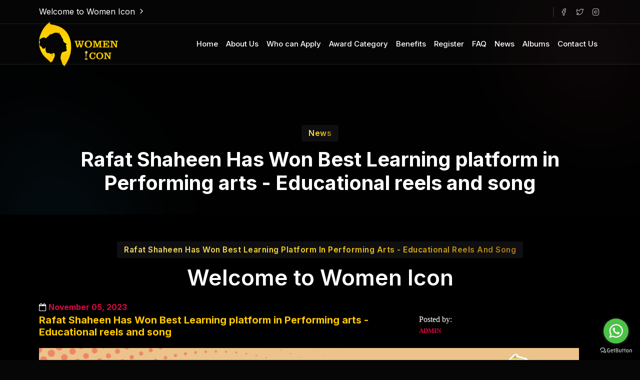

--- FILE ---
content_type: text/html; charset=UTF-8
request_url: https://www.womenicon.org/news/view/337
body_size: 52257
content:
<!DOCTYPE html>
<html class="no-js" lang="en">
<head>
    <!-- Meta Tags -->
    <meta name="viewport" content="width=device-width,initial-scale=1.0" />
    <meta http-equiv="content-type" content="text/html; charset=UTF-8" />

     <meta name="viewport" content="width=device-width,initial-scale=1.0" />
    <meta http-equiv="content-type" content="text/html; charset=UTF-8" />
<link rel="stylesheet" href="https://cdnjs.cloudflare.com/ajax/libs/font-awesome/4.7.0/css/font-awesome.min.css">
    <meta name="description" content=""><meta name="keywords" content=""><title>Rafat Shaheen Has Won Best Learning platform in Performing arts - Educational reels and song</title><meta property="og:title" content="Rafat Shaheen Has Won Best Learning platform in Performing arts - Educational reels and song"><meta property="og:type" content="website"><meta property="og:url" content="https://www.womenicon.org/news/view/337"><meta property="og:description" content="Kanre Ka Moka Mila Main Apne Aap Ko Chang Krne Ka Socha Apne Helth Ko Accha Kiya Or Maine Apne Life Style Ko Chang Kiya Or Main Ek Soch An Kar Un Hethdi Logon Ka Madad Krne Ka Kaam Suru Kiya Aaj Mai Ek Weel Soch Hu"><meta property="og:image" content="https://www.womenicon.org/public/uploads/news-337.jpg">     <title></title>
<meta name="description" content='' >
<meta name="keywords" content='' >

    <!-- Favicon -->
    <link rel="icon" type="image/png" href="https://www.womenicon.org/public/uploads/logo.png">

			 
			 
			<meta name="google-site-verification" content="QHNkEFnjU1VWPiXhm_zDoj6M2rZdk3I7ZxjTRG0NMfI" /> 
       <link rel="stylesheet" href="https://www.womenicon.org/public/newcss/assets/css/vendor/bootstrap.min.css">
    <link rel="stylesheet" href="https://www.womenicon.org/public/newcss/assets/css/plugins/animation.css">
    <link rel="stylesheet" href="https://www.womenicon.org/public/newcss/assets/css/plugins/feature.css">
    <link rel="stylesheet" href="https://www.womenicon.org/public/newcss/assets/css/plugins/magnify.min.css">
    <link rel="stylesheet" href="https://www.womenicon.org/public/newcss/assets/css/plugins/slick.css">
    <link rel="stylesheet" href="https://www.womenicon.org/public/newcss/assets/css/plugins/slick-theme.css">
   
    <link rel="stylesheet" href="https://www.womenicon.org/public/newcss/assets/css/style.css">


<script>

function copy_to_clipboard( elm_id ) {

    var text = document.getElementById( elm_id ).innerHTML;

    navigator.clipboard.writeText( text );
 // Alert the copied text
 alert("Link copied now share");
  }

</script>
<script>
  window.dataLayer = window.dataLayer || [];
  function gtag(){dataLayer.push(arguments);}
  gtag('js', new Date());

  gtag('config', 'G-K7HN35HENE');
</script>
  <script type="text/javascript">
    $(document).ready(function() {
        $(".disableEvent").on("contextmenu",function(){
             alert('right click disabled');
           return false;
        }); 
    });
</script>
<script language="JavaScript">  
<!-- Disable  
function disableselect(e){  
return false  
}  

function reEnable(){  
return true  
}  

//if IE4+  
document.onselectstart=new Function ("return false")  
document.oncontextmenu=new Function ("return false")  
//if NS6  
if (window.sidebar){  
document.onmousedown=disableselect  
document.onclick=reEnable  
}  
//-->  
</script>
<script type="text/javascript">
        window.oncontextmenu = function () {
            return false;
        }
        $(document).keydown(function (event) {
            if (event.keyCode == 123) {
                return false;
            }
            else if ((event.ctrlKey && event.shiftKey && event.keyCode == 73) || (event.ctrlKey && event.shiftKey && event.keyCode == 74)) {
                return false;
            }
        });
    </script>


  <script type="text/javascript">
        document.onmousedown = clickfn;

        function clickfn(e) {
            var button;
            if (navigator.appName == "Microsoft Internet Explorer") {
                button = event.button;
               
            }
            else {
                button = e.buttons;
            }

            if (button == 2) {
                alert("Right Click Disabled");

                if (navigator.appName == "Microsoft Internet Explorer") {
                    event.returnValue = false;
                }                
                return false;
            }
        }
    </script>
    <script language="javascript">
function onKeyDown() {
  // current pressed key
  var pressedKey = String.fromCharCode(event.keyCode).toLowerCase();
  if (event.ctrlKey && (pressedKey == "c" || 
                        pressedKey == "v")) {
    // disable key press porcessing
    event.returnValue = false;
  }
} // onKeyDown
</script>
<style>
    .dmopMx {
    position: relative;
    width: 64px;
    margin: auto;
    display: none;
}
</style>
</head>

<body>
    
    <div id="fb-root"></div>
<script>(function(d, s, id) {
  var js, fjs = d.getElementsByTagName(s)[0];
  if (d.getElementById(id)) return;
  js = d.createElement(s); js.id = id;
  js.src = "//connect.facebook.net/en_US/sdk.js#xfbml=1&version=v2.10&appId=323620764400430";
  fjs.parentNode.insertBefore(js, fjs);
}(document, 'script', 'facebook-jssdk'));</script>
    
		<body class="active-dark-mode">
    <main class="page-wrapper">
	<div class="header-top-bar">
            <div class="container">
                <div class="row align-items-center">
                    <div class="col-lg-4 col-md-12 col-12">
                        <div class="header-left">
                            <p>Welcome to Women Icon
                                    <i class="feather-chevron-right"></i>
                              </p>
                        </div>
                    </div>
                    <div class="col-lg-8 col-md-12 col-12">
                        <div class="header-right">
                            <div class="address-content" style="display:none;">
                                <p>
                                    <i class="feather-map-pin"></i>
                                    <span>503 Old Buffalo Street
Northwest #205, New York-3087</span>
                                </p>
                                <p>
                                    <i class="feather-phone"></i>
                                    <span><a href="#">+2390-875-2235</a></span>
                                </p>
                            </div>
                            <div class="social-icon-wrapper">
                                <ul class="social-icon social-default icon-naked">
                                    <li><a href="https://www.facebook.com/womenicon.org">
                                            <i class="feather-facebook"></i>
                                        </a>
                                    </li>
                                    <li><a href="https://twitter.com/womenicon1">
                                            <i class="feather-twitter"></i>
                                        </a>
                                    </li>
                                    <li><a href="https://www.instagram.com/womenicon1/">
                                            <i class="feather-instagram"></i>
                                        </a>
                                    </li>
                                   
                                </ul>
                            </div>
                        </div>
                    </div>
                </div>
            </div>
        </div>


        <!-- Start Header Area  -->
        <header class="rn-header header-default header-not-transparent header-sticky">
            <div class="container position-relative">
                <div class="row align-items-center row--0">
                    <div class="col-lg-2 col-md-6 col-4">
                        <div class="logo">
                            <a href="https://www.womenicon.org/">
                                <img class="logo-light" src="https://www.womenicon.org/public/uploads/logo.png" alt="Women Icon Awards">
                                <img class="logo-dark" src="https://www.womenicon.org/public/uploads/logo.png" alt="Women Icon Awards">
                            </a>
                        </div>
                    </div>
                    <div class="col-lg-10 col-md-6 col-8 position-static">
                        <div class="header-right">
                            <nav class="mainmenu-nav d-none d-lg-block">
                                <ul class="mainmenu">
                                  <li ><a href="https://www.womenicon.org/"  class="home">Home</a></li>

                               <li ><a href="https://www.womenicon.org/about">About Us</a></li>
							     <li ><a href="https://www.womenicon.org/whocanapply">Who can Apply</a></li>
								   <li ><a href="https://www.womenicon.org/award-category">Award Category</a></li>
								     <li  ><a href="https://www.womenicon.org/benefits">Benefits</a></li>
									   <!--<li ><a href="https://www.womenicon.org/event">Event</a></li>-->
                                <li  ><a href="https://www.womenicon.org/nomination">Register</a></li>
								 <li ><a href="https://www.womenicon.org/faq">FAQ</a></li>
								 <li class="current-menu-item"><a href="https://www.womenicon.org/news">News</a></li>
								 
								  
								  <li class="has-droupdown has-menu-child-item"><a >Albums</a>
                                        <ul class="submenu">
                                             <li><a href="https://www.womenicon.org/portfolio">Event Portfolio</a></li>
                                              <li><a href="https://www.womenicon.org/portfolio/video">Event Video</a></li>
                                            <li><a href="https://www.womenicon.org/womenicon-awardees-gallery">Gallery</a></li>
                                                    <li><a href="https://www.womenicon.org/womenicon-awardees-video">Video</a></li>
                                        </ul>
                                    </li>
								  
								  
								    
								   <li ><a href="https://www.womenicon.org/contact">Contact Us</a></li>

                                </ul>







                            </nav>
                           
                            <!-- Start Mobile-Menu-Bar -->
                            <div class="mobile-menu-bar ml--5 d-block d-lg-none">
                                <div class="hamberger">
                                    <button class="hamberger-button">
                                        <i class="feather-menu"></i>
                                    </button>
                                </div>
                            </div>
                           
                        </div>
                    </div>
                </div>
            </div>
        </header>
        <!-- End Header Area  -->

        <div class="popup-mobile-menu">
            <div class="inner">
                <div class="header-top">
                    <div class="logo">
                        <a href="index.html">
                            <img class="logo-light" src="https://www.womenicon.org/public/uploads/logo.png" alt="Women Icon Awards">
                            <img class="logo-dark" src="https://www.womenicon.org/public/uploads/logo.png" alt="Women Icon Awards">
                        </a>
                    </div>
                    <div class="close-menu">
                        <button class="close-button">
                            <i class="feather-x"></i>
                        </button>
                    </div>
                </div>
                <ul class="mainmenu">
                      <li ><a href="https://www.womenicon.org/"  class="home">Home</a></li>

                               <li ><a href="https://www.womenicon.org/about">About Us</a></li>
							     <li ><a href="https://www.womenicon.org/whocanapply">Who can Apply</a></li>
								   <li ><a href="https://www.womenicon.org/award-category">Award Category</a></li>
								     <li  ><a href="https://www.womenicon.org/benefits">Benefits</a></li>
									
                                <li  ><a href="https://www.womenicon.org/nomination">Register</a></li>
								 <li ><a href="https://www.womenicon.org/faq">FAQ</a></li>
								 <li class="current-menu-item"><a href="https://www.womenicon.org/news">News</a></li>
								  
								  
								  <li class="has-droupdown has-menu-child-item"><a href="#">Albums</a>
                                        <ul class="submenu">
                                            <li><a href="https://www.womenicon.org/womenicon-awardees-gallery">Gallery</a></li>
                                                    <li><a href="https://www.womenicon.org/womenicon-awardees-video">Video</a></li>
                                        </ul>
                                    </li>
								  
								  
								    
								   <li ><a href="https://www.womenicon.org/contact">Contact Us</a></li>

                </ul>







            </div>
        </div>
        <!-- Start Theme Style  -->
       
      <!-- Start Theme Style  -->
        <div>
            <div class="rn-gradient-circle"></div>
            <div class="rn-gradient-circle theme-pink"></div>
        </div>
        <!-- End Theme Style  -->


		<style>
    section {
    background: #000;
}
h2.mv-0 {
    color: #fdc800;
}

strong {
    color: #d90845;
}
.about-info-inner > span {
    color: #fff;
    font-size: 1.125rem;
    font-family: Barlow;
}
.about-info-inner > p {
    text-transform: uppercase;
    color: #d90845;
    font-size: 1.25rem;
    font-family: Barlow;
    font-weight: 600;
}
span {
    color: #fff!important;
    font-size: 15.6667px!important;
}
div{
  color: #fff!important;  
}

</style>

<!--Blog-One Start-->
 		<!-- Start Slider Area  -->
        <div class="slider-area slider-style-1 variation-default height-850 " data-black-overlay="7" style="background:url('https://hbswk.hbs.edu/PublishingImages/norton-shake.jpg');background-position: center;">
            <div class="container">
                <div class="row">
                    <div class="col-lg-12">
                        <div class="inner pt--80 text-center" data-sal="slide-up" data-sal-duration="400" data-sal-delay="150">
                            <div>
                                <h3 class="rn-sub-badge"><span class="theme-gradient">News</span></h3>
                            </div>
                            <h1 class="title display-one" style="margin:0px!important;font-size:40px;">Rafat Shaheen Has Won Best Learning platform in Performing arts - Educational reels and song</h1>
                        </div>
                    </div>
                </div>
            </div>
        </div>
        <!-- End Slider Area  -->

  <section>
                <div class="w-100 pt-140 pb-120 position-relative">
                    <div class="container">
					<br><br>
					<div class="row">
                        <div class="col-lg-12">
                            <div class="section-title text-center" data-sal="slide-up" data-sal-duration="400" data-sal-delay="150">
                                <h4 class="subtitle "><span class="theme-gradient">Rafat Shaheen Has Won Best Learning platform in Performing arts - Educational reels and song</span></h4>
                                <h2 class="title w-600 mb--20">Welcome to Women Icon</h2>
                            </div>
                        </div>
                    </div>
                        	
                        <div class="event-detail w-100">
                            <div class="event-detail-info w-100">
                                <div class="row align-items-center">
                                    <div class="col-md-12 col-sm-12 col-lg-8">
                                        <span class="thm-clr d-block"><i class="fa fa-calendar-o"></i> <strong>
                            November 05, 2023</strong></span>
                                        <h2 class="mv-0" style="font-size:20px;">Rafat Shaheen Has Won Best Learning platform in Performing arts - Educational reels and song</h2>
                                    </div>
                                    <div class="col-md-12 col-sm-12 col-lg-4">
                                        <div class="about-info-wrap w-100">
                                            <div class="row">
                                                <div class="col-md-12 col-sm-12 col-lg-12">
                                                    <div class="about-info w-100">
                                                        <i class="thm-clr flaticon-tickets"></i>
                                                        <div class="about-info-inner">
                                                            <span>Posted by:</span>
                                                            <p class="mb-0">Admin</p>
                                                        </div>
                                                    </div>
                                                </div>
                                               
                                                
                                                
                                            </div>
                                        </div>
                                    </div>
                                </div>
                                <div class="event-detail-img position-relative w-100">
                              <div class="row">
                                 <div class="col-sm-12">
                                      <img src="https://www.womenicon.org/public/uploads/news-banner-337.jpg" alt="News Photo" >
                   
                                 </div> 
                                 
                                  
                              </div>
                              
                                </div>
                            </div>
                            <div class="event-detail-content position-relative w-100">
                                <div class="event-detail-desc position-relative w-100">
                                    <h4 class="mb-0">Overview</h4>
                                     <!--<img src="https://www.womenicon.org/public/uploads/news-337.jpg" alt="News Photo"style="height:400px;">-->
                   
                                       <p class="MsoBodyText" style="margin-top:2.15pt;margin-right:0in;margin-bottom:
0in;margin-left:0in;margin-bottom:.0001pt;text-align:justify;line-height:150%"><span lang="ms" style="font-size: 16pt; line-height: 150%; background-color: rgb(0, 0, 0); color: rgb(255, 255, 255);">Mera<span style="letter-spacing:-.15pt"> </span>Naam<span style="letter-spacing:-.15pt"> </span>Rafat<span style="letter-spacing:-.1pt"> </span>Shahin <span style="letter-spacing:-.25pt">Hai</span><o:p></o:p></span></p><p class="MsoBodyText" style="margin-top:1.95pt;margin-right:0in;margin-bottom:
0in;margin-left:0in;margin-bottom:.0001pt;text-align:justify;line-height:150%"><span lang="ms" style="font-size: 16pt; line-height: 150%; background-color: rgb(0, 0, 0); color: rgb(255, 255, 255);">Mera<span style="letter-spacing:-.15pt"> </span>Janam<span style="letter-spacing:-.15pt">
</span>San 24-08-1981<span style="letter-spacing:-.15pt"> </span>Mai<span style="letter-spacing:-.1pt"> </span>Hua<span style="letter-spacing:-.1pt"> </span><span style="letter-spacing:-.25pt">Hai</span><o:p></o:p></span></p><p class="MsoBodyText" style="margin-top:2.0pt;margin-right:6.2pt;margin-bottom:
0in;margin-left:0in;margin-bottom:.0001pt;text-align:justify;line-height:150%"><span lang="ms" style="font-size: 16pt; line-height: 150%; background-color: rgb(0, 0, 0); color: rgb(255, 255, 255);">Mers
Janam Asthan Bihar Ke Jila Kishanganj Hai Gram Bohita Post Kochadhaman Hai<span style="letter-spacing:2.0pt"> </span>Me Ek Sadahran Pariwar Se Sambhand Rakhta
Hu 3 Bhan Or 1 Bhai Hai Mera Pita Ji Ek Janvitran<span style="letter-spacing:
-.1pt"> </span>Prnali<span style="letter-spacing:-.2pt"> </span>Dilar<span style="letter-spacing:-.2pt"> </span>Hai<span style="letter-spacing:-.15pt"> </span>Meri<span style="letter-spacing:-.2pt"> </span>Maa<span style="letter-spacing:-.15pt"> </span>Ek<span style="letter-spacing:-.1pt"> </span>Gharelu<span style="letter-spacing:-.25pt">
</span>Mahila Hai<span style="letter-spacing:-.15pt"> </span>Ham Logon<span style="letter-spacing:-.1pt"> </span>Ka<span style="letter-spacing:-.05pt"> </span>Ghar<span style="letter-spacing:2.0pt"> </span>Ki<span style="letter-spacing:-.2pt"> </span>Halat
Thik Nhi Tha Pitaji Dk Etna Income Nhi Tha Ke Ham Logon Dk Palan Posan Ke Sath
Ek Ucchiye Sicha Dila Sake Meri Bhut Mehnat Karke Ham Panch Class Tak Ghawo Mai
Hi Padhaya Fir Ucha Sicha Ke Liye Jab Sahar Jana Chaha To Utna Paisa Nhi Hota
Tha Ke Ham Log Sahar Ja Pawon Pitaji Majduri Karte The Usse Jo Rupya Hota Tha
Ghar Ka Kharach Chalate The Ek Din Khate The Dusre Din Khane Ke Liye Sochte The
Kaha Se Paisa Aayega Jo Kal Ka Kharch Chalega Meri Maa Himmat Nhi Haari Umhone<span style="letter-spacing:2.0pt"> </span>Soch Liya Ke Aage Padhana Hai<span style="letter-spacing:-.1pt"> </span>Jo<span style="letter-spacing:-.25pt"> </span>Ho
Main<span style="letter-spacing:-.05pt"> </span>Apne<span style="letter-spacing:
-.15pt"> </span>Baccho<span style="letter-spacing:-.25pt"> </span>Ko<span style="letter-spacing:-.05pt"> </span>Padha<span style="letter-spacing:-.15pt">
</span>Likha<span style="letter-spacing:-.15pt"> </span>Kar<span style="letter-spacing:-.1pt"> </span>Us<span style="letter-spacing:-.2pt"> </span>Layak<span style="letter-spacing:-.05pt"> </span>Banaungi<span style="letter-spacing:-.15pt">
</span>Take<span style="letter-spacing:-.15pt"> </span>Mere<span style="letter-spacing:-.15pt"> </span>Bacche<span style="letter-spacing:-.15pt">
</span>Kisi Ka Mohtaj Lachar Na Ho Mere Ghawn Main Larkiyo Ka Padhana Accha Nhi
Samjha Jata Tha Log Trh Trh Ki Bate Krne Lage Beti Ko Utna Nhi Padhana Chahiye
Sahar Lekar Jana Acchi Baat Nhi Hota Hai Lekin Meri Maa Ko Koi Fark Nhi Padhta
Ke Kon Kya Bolta Bas Ek Junun Tha Ke Meri Beti Kuch Kre Fir Sahar Aakar 10<sup>th</sup>
Pass Kiya Uske Baad 12<sup>th</sup> Ki Uske Baad Se Meri Ek Sapna Tha Ke Main
Kuch Kar Karu Fir Mai Pravit School Main Jaab Krne Lagi Meri Payment 272 Rupya
Prti Mahina Ke Dur Se Muje Milta Ya Mera Junun Ohan Par Khatam Nhi Hai Usske
Baad Ek Sakchrta Mishan Sansthan Mai Kaam Krne Lagai Main Usme<span style="letter-spacing:-.05pt"> </span>15<span style="letter-spacing:-.05pt"> </span>Se
35<span style="letter-spacing:-.05pt"> </span>Saal<span style="letter-spacing:
-.1pt"> </span>Kifir<span style="letter-spacing:-.05pt"> </span>Mahilawon Ko
Padhne<span style="letter-spacing:-.05pt"> </span>Lagi<span style="letter-spacing:
-.05pt"> </span>Jo<span style="letter-spacing:-.15pt"> </span>Gharelu<span style="letter-spacing:-.1pt"> </span>Thi<span style="letter-spacing:-.05pt"> </span>Jisse<span style="letter-spacing:-.05pt"> </span>Apna<span style="letter-spacing:-.05pt"> </span>Naam<span style="letter-spacing:-.05pt"> </span>Likna Nhi Aata Tha Fir Mujhe Dm Dawara
Sammanit Mila Uske Baad Mera Hosla Or Bhi Bhadh Gaya Mai Aage Or Bhi Accha Kar
Sakti Hu Fir Maine Sarkari Shikhak Ke Liye Aplai Kiya Or Mai Ek Sarkari Teacher
Ban Gayi Mera 16 Saal Ke Jaab Mai Mujhe Or Accha Krne Ka Moka Mila Achanak
Mahamari Corona Kaal 2020 Main Mujhe Bihar Teacher History Maken Mai Kaam Krne
Ka Moka Mila Ghar Baithe Online Shikha Socal Miting Ke Madham Se Baccho Ka Dena
Suru Kiya Usse Meri Pachan Badne Lagi Uske Bad Mujhe The Bihar Tach Walon Ne Mujhe
Awrad Mila Yha Silsila Chalte Raha Or Ghire Dhire Mujhe Mujhe Sansthano Se
Award Milne Laga Meri Safar Abhi Khatam Nhi Hua Fir Mujhe Kuch Naya<o:p></o:p></span></p><p>





</p><p class="MsoBodyText" style="margin-left:0in;text-align:justify;line-height:
150%"><span lang="ms" style="font-size:16.0pt;mso-bidi-font-size:11.0pt;
line-height:150%"><span style="background-color: rgb(0, 0, 0); color: rgb(255, 255, 255);">Kanre<span style="letter-spacing:-.1pt"> </span>Ka<span style="letter-spacing:-.15pt"> </span>Moka<span style="letter-spacing:-.15pt"> </span>Mila<span style="letter-spacing:-.15pt"> </span>Main<span style="letter-spacing:-.05pt"> </span>Apne
Aap<span style="letter-spacing:-.25pt"> </span>Ko<span style="letter-spacing:
-.25pt"> </span>Chang<span style="letter-spacing:-.1pt"> </span>Krne<span style="letter-spacing:-.15pt"> </span>Ka<span style="letter-spacing:-.15pt"> </span>Socha<span style="letter-spacing:-.15pt"> </span>Apne<span style="letter-spacing:-.15pt"> </span>Helth<span style="letter-spacing:-.2pt"> </span>Ko<span style="letter-spacing:-.05pt"> </span>Accha<span style="letter-spacing:-.15pt"> </span>Kiya<span style="letter-spacing:-.15pt"> </span>Or
Maine Apne Life Style Ko Chang Kiya Or Main Ek Soch An Kar Un Hethdi Logon Ka
Madad Krne Ka Kaam Suru Kiya Aaj Mai Ek Weel Soch Hu</span><o:p></o:p></span></p>                                </div>
                                       <div class="video-popup icon-center">
                                      
                                              <a class="thumbnail">
                                    <img class="radius-small" src="https://www.womenicon.org/public/uploads/news-337.jpg" alt="Corporate Image">
                                </a>
											                                  
                                <div class="video-icon">
                                    <a class="btn-default rounded-player popup-video" href="https://www.youtube.com/shorts/F4Ekrn8NlYE ">
                                        <span><i class="feather-play"></i></span>
                                    </a>
                                </div>
								
								    											
											
											
											</div>
                                <div class="comment-form headstyle mt_50">
                    <h4>Share This News</h4>
                    <div class="a2a_kit a2a_kit_size_32 a2a_default_style">
                    <a class="a2a_dd" href="https://www.addtoany.com/share"></a>
                    <a class="a2a_button_facebook"></a>
                    <a class="a2a_button_twitter"></a>
                    <a class="a2a_button_google_plus"></a>
                    <a class="a2a_button_pinterest"></a>
                    <a class="a2a_button_linkedin"></a>
                    <a class="a2a_button_digg"></a>
                    <a class="a2a_button_tumblr"></a>
                    <a class="a2a_button_reddit"></a>
                    <a class="a2a_button_stumbleupon"></a>
                    </div>
                    <script async src="https://static.addtoany.com/menu/page.js"></script>
                </div>
                            </div>
                            
                        </div><!-- Event Detail -->
                    </div>
                </div>
            </section>
         





<div class="blog-one-area pt_60 pb_90" style="padding-top:50px;display:none">
    <div class="container">
	<div class="sec-title3 text-center">
                                <span>Welcome to Womenicon</span>
                                <h2 style="color:#000">Rafat Shaheen Has Won Best Learning platform in Performing arts - Educational reels and song</h2>      
                            </div>
        <div class="row">
            <div class="col-lg-8">
                <div class="single-blog">
                    <img src="https://www.womenicon.org/public/uploads/news-banner-337.jpg" alt="News Photo">
                    <h3>Rafat Shaheen Has Won Best Learning platform in Performing arts - Educational reels and song</h3>
                    <ul>
                       
                        <li><i class="fa fa-calendar-o"></i>
                            November 05, 2023                        </li>
                    </ul>
                    <p class="MsoBodyText" style="margin-top:2.15pt;margin-right:0in;margin-bottom:
0in;margin-left:0in;margin-bottom:.0001pt;text-align:justify;line-height:150%"><span lang="ms" style="font-size: 16pt; line-height: 150%; background-color: rgb(0, 0, 0); color: rgb(255, 255, 255);">Mera<span style="letter-spacing:-.15pt"> </span>Naam<span style="letter-spacing:-.15pt"> </span>Rafat<span style="letter-spacing:-.1pt"> </span>Shahin <span style="letter-spacing:-.25pt">Hai</span><o:p></o:p></span></p><p class="MsoBodyText" style="margin-top:1.95pt;margin-right:0in;margin-bottom:
0in;margin-left:0in;margin-bottom:.0001pt;text-align:justify;line-height:150%"><span lang="ms" style="font-size: 16pt; line-height: 150%; background-color: rgb(0, 0, 0); color: rgb(255, 255, 255);">Mera<span style="letter-spacing:-.15pt"> </span>Janam<span style="letter-spacing:-.15pt">
</span>San 24-08-1981<span style="letter-spacing:-.15pt"> </span>Mai<span style="letter-spacing:-.1pt"> </span>Hua<span style="letter-spacing:-.1pt"> </span><span style="letter-spacing:-.25pt">Hai</span><o:p></o:p></span></p><p class="MsoBodyText" style="margin-top:2.0pt;margin-right:6.2pt;margin-bottom:
0in;margin-left:0in;margin-bottom:.0001pt;text-align:justify;line-height:150%"><span lang="ms" style="font-size: 16pt; line-height: 150%; background-color: rgb(0, 0, 0); color: rgb(255, 255, 255);">Mers
Janam Asthan Bihar Ke Jila Kishanganj Hai Gram Bohita Post Kochadhaman Hai<span style="letter-spacing:2.0pt"> </span>Me Ek Sadahran Pariwar Se Sambhand Rakhta
Hu 3 Bhan Or 1 Bhai Hai Mera Pita Ji Ek Janvitran<span style="letter-spacing:
-.1pt"> </span>Prnali<span style="letter-spacing:-.2pt"> </span>Dilar<span style="letter-spacing:-.2pt"> </span>Hai<span style="letter-spacing:-.15pt"> </span>Meri<span style="letter-spacing:-.2pt"> </span>Maa<span style="letter-spacing:-.15pt"> </span>Ek<span style="letter-spacing:-.1pt"> </span>Gharelu<span style="letter-spacing:-.25pt">
</span>Mahila Hai<span style="letter-spacing:-.15pt"> </span>Ham Logon<span style="letter-spacing:-.1pt"> </span>Ka<span style="letter-spacing:-.05pt"> </span>Ghar<span style="letter-spacing:2.0pt"> </span>Ki<span style="letter-spacing:-.2pt"> </span>Halat
Thik Nhi Tha Pitaji Dk Etna Income Nhi Tha Ke Ham Logon Dk Palan Posan Ke Sath
Ek Ucchiye Sicha Dila Sake Meri Bhut Mehnat Karke Ham Panch Class Tak Ghawo Mai
Hi Padhaya Fir Ucha Sicha Ke Liye Jab Sahar Jana Chaha To Utna Paisa Nhi Hota
Tha Ke Ham Log Sahar Ja Pawon Pitaji Majduri Karte The Usse Jo Rupya Hota Tha
Ghar Ka Kharach Chalate The Ek Din Khate The Dusre Din Khane Ke Liye Sochte The
Kaha Se Paisa Aayega Jo Kal Ka Kharch Chalega Meri Maa Himmat Nhi Haari Umhone<span style="letter-spacing:2.0pt"> </span>Soch Liya Ke Aage Padhana Hai<span style="letter-spacing:-.1pt"> </span>Jo<span style="letter-spacing:-.25pt"> </span>Ho
Main<span style="letter-spacing:-.05pt"> </span>Apne<span style="letter-spacing:
-.15pt"> </span>Baccho<span style="letter-spacing:-.25pt"> </span>Ko<span style="letter-spacing:-.05pt"> </span>Padha<span style="letter-spacing:-.15pt">
</span>Likha<span style="letter-spacing:-.15pt"> </span>Kar<span style="letter-spacing:-.1pt"> </span>Us<span style="letter-spacing:-.2pt"> </span>Layak<span style="letter-spacing:-.05pt"> </span>Banaungi<span style="letter-spacing:-.15pt">
</span>Take<span style="letter-spacing:-.15pt"> </span>Mere<span style="letter-spacing:-.15pt"> </span>Bacche<span style="letter-spacing:-.15pt">
</span>Kisi Ka Mohtaj Lachar Na Ho Mere Ghawn Main Larkiyo Ka Padhana Accha Nhi
Samjha Jata Tha Log Trh Trh Ki Bate Krne Lage Beti Ko Utna Nhi Padhana Chahiye
Sahar Lekar Jana Acchi Baat Nhi Hota Hai Lekin Meri Maa Ko Koi Fark Nhi Padhta
Ke Kon Kya Bolta Bas Ek Junun Tha Ke Meri Beti Kuch Kre Fir Sahar Aakar 10<sup>th</sup>
Pass Kiya Uske Baad 12<sup>th</sup> Ki Uske Baad Se Meri Ek Sapna Tha Ke Main
Kuch Kar Karu Fir Mai Pravit School Main Jaab Krne Lagi Meri Payment 272 Rupya
Prti Mahina Ke Dur Se Muje Milta Ya Mera Junun Ohan Par Khatam Nhi Hai Usske
Baad Ek Sakchrta Mishan Sansthan Mai Kaam Krne Lagai Main Usme<span style="letter-spacing:-.05pt"> </span>15<span style="letter-spacing:-.05pt"> </span>Se
35<span style="letter-spacing:-.05pt"> </span>Saal<span style="letter-spacing:
-.1pt"> </span>Kifir<span style="letter-spacing:-.05pt"> </span>Mahilawon Ko
Padhne<span style="letter-spacing:-.05pt"> </span>Lagi<span style="letter-spacing:
-.05pt"> </span>Jo<span style="letter-spacing:-.15pt"> </span>Gharelu<span style="letter-spacing:-.1pt"> </span>Thi<span style="letter-spacing:-.05pt"> </span>Jisse<span style="letter-spacing:-.05pt"> </span>Apna<span style="letter-spacing:-.05pt"> </span>Naam<span style="letter-spacing:-.05pt"> </span>Likna Nhi Aata Tha Fir Mujhe Dm Dawara
Sammanit Mila Uske Baad Mera Hosla Or Bhi Bhadh Gaya Mai Aage Or Bhi Accha Kar
Sakti Hu Fir Maine Sarkari Shikhak Ke Liye Aplai Kiya Or Mai Ek Sarkari Teacher
Ban Gayi Mera 16 Saal Ke Jaab Mai Mujhe Or Accha Krne Ka Moka Mila Achanak
Mahamari Corona Kaal 2020 Main Mujhe Bihar Teacher History Maken Mai Kaam Krne
Ka Moka Mila Ghar Baithe Online Shikha Socal Miting Ke Madham Se Baccho Ka Dena
Suru Kiya Usse Meri Pachan Badne Lagi Uske Bad Mujhe The Bihar Tach Walon Ne Mujhe
Awrad Mila Yha Silsila Chalte Raha Or Ghire Dhire Mujhe Mujhe Sansthano Se
Award Milne Laga Meri Safar Abhi Khatam Nhi Hua Fir Mujhe Kuch Naya<o:p></o:p></span></p><p>





</p><p class="MsoBodyText" style="margin-left:0in;text-align:justify;line-height:
150%"><span lang="ms" style="font-size:16.0pt;mso-bidi-font-size:11.0pt;
line-height:150%"><span style="background-color: rgb(0, 0, 0); color: rgb(255, 255, 255);">Kanre<span style="letter-spacing:-.1pt"> </span>Ka<span style="letter-spacing:-.15pt"> </span>Moka<span style="letter-spacing:-.15pt"> </span>Mila<span style="letter-spacing:-.15pt"> </span>Main<span style="letter-spacing:-.05pt"> </span>Apne
Aap<span style="letter-spacing:-.25pt"> </span>Ko<span style="letter-spacing:
-.25pt"> </span>Chang<span style="letter-spacing:-.1pt"> </span>Krne<span style="letter-spacing:-.15pt"> </span>Ka<span style="letter-spacing:-.15pt"> </span>Socha<span style="letter-spacing:-.15pt"> </span>Apne<span style="letter-spacing:-.15pt"> </span>Helth<span style="letter-spacing:-.2pt"> </span>Ko<span style="letter-spacing:-.05pt"> </span>Accha<span style="letter-spacing:-.15pt"> </span>Kiya<span style="letter-spacing:-.15pt"> </span>Or
Maine Apne Life Style Ko Chang Kiya Or Main Ek Soch An Kar Un Hethdi Logon Ka
Madad Krne Ka Kaam Suru Kiya Aaj Mai Ek Weel Soch Hu</span><o:p></o:p></span></p>                </div>
                
                <div class="comment-form headstyle mt_50">
                    <h4>Share This News</h4>
                    <div class="a2a_kit a2a_kit_size_32 a2a_default_style">
                    <a class="a2a_dd" href="https://www.addtoany.com/share"></a>
                    <a class="a2a_button_facebook"></a>
                    <a class="a2a_button_twitter"></a>
                    <a class="a2a_button_google_plus"></a>
                    <a class="a2a_button_pinterest"></a>
                    <a class="a2a_button_linkedin"></a>
                    <a class="a2a_button_digg"></a>
                    <a class="a2a_button_tumblr"></a>
                    <a class="a2a_button_reddit"></a>
                    <a class="a2a_button_stumbleupon"></a>
                    </div>
                    <script async src="https://static.addtoany.com/menu/page.js"></script>
                </div>

                                <div class="comment-form headstyle mt_50">
                    <h4>Comment</h4>
                    <div class="comment-inner">
                                                <div class="fb-comments" data-href="https://www.womenicon.org/news/view/337" data-numposts="5"></div>
                    </div>
                </div>
                            </div>

            <div class="col-lg-4">
               <div class="sidebar-area">
                      <div class="latest-courses">
                                <h4 class="title">Recent posts</h4>
                                                    <div class="post-item">
	                                <div class="post-img">
	                                    <a href="https://www.womenicon.org/news/view/414">
										<img src="https://www.womenicon.org/public/uploads/news-414.jpeg" alt="" title="News image"></a>
	                                </div>
	                                <div class="post-desc">
	                                    <h4><a href="https://www.womenicon.org/news/view/414">
									Dr Nor Aishah Hanifa has won Global Impact Award</a></h4>
	                                    <span class="duration">Admin
	                                    </span> 
	                                    <span class="date">
										 November 04, 2025										</span>
	                                </div>
	                            </div><!-- .post-item end -->
								
								                                <div class="post-item">
	                                <div class="post-img">
	                                    <a href="https://www.womenicon.org/news/view/413">
										<img src="https://www.womenicon.org/public/uploads/news-413.jpeg" alt="" title="News image"></a>
	                                </div>
	                                <div class="post-desc">
	                                    <h4><a href="https://www.womenicon.org/news/view/413">
									Pebetsi has won Wonder Women Awards</a></h4>
	                                    <span class="duration">Admin
	                                    </span> 
	                                    <span class="date">
										 September 08, 2025										</span>
	                                </div>
	                            </div><!-- .post-item end -->
								
								                                <div class="post-item">
	                                <div class="post-img">
	                                    <a href="https://www.womenicon.org/news/view/412">
										<img src="https://www.womenicon.org/public/uploads/news-412.jpeg" alt="" title="News image"></a>
	                                </div>
	                                <div class="post-desc">
	                                    <h4><a href="https://www.womenicon.org/news/view/412">
									Mariana Naude has wonWoman's Innovation In Curriculum In Early Childhood Development</a></h4>
	                                    <span class="duration">Admin
	                                    </span> 
	                                    <span class="date">
										 August 27, 2025										</span>
	                                </div>
	                            </div><!-- .post-item end -->
								
														</div>
                        <div class="tags-cloud clearfix">
                                <h4 class="title">Tags</h4>
                                <ul>
								
                                    <li>
                                        <a href="https://www.womenicon.org/">Home</a>
                                    </li>
                                    <li>
                                        <a href="https://www.womenicon.org/about" title="">About us</a>
                                    </li>
                                    <li>
                                        <a href="https://www.womenicon.org/faq">FAQ</a>
                                    </li>
                                    <li>
                                      <a href="https://www.womenicon.org/benefits" title="">Benefits</a>
                                    </li>
                                    <li>
                                     <a href="https://www.womenicon.org/event" title="">Event</a>
                                    </li>
                                    <li>
                                        <a href="https://www.womenicon.org/award-category">Award Category</a>
                                    </li>
                                    <li>
                                        <a href="https://www.womenicon.org/contact">Contact Us</a>
                                    </li>
                                   
                                </ul>
                            </div><!-- .tags-cloud end --> 
                       
                </div>
            </div>
        </div>
    </div>
</div>
<!--Blog-One End-->   
           <!-- Start Footer Area  -->
        <footer class="rn-footer footer-style-default variation-two">
            <div class="rn-callto-action clltoaction-style-default style-7">
                <div class="container">
                    <div class="row row--0 align-items-center content-wrapper">
                        <div class="col-lg-8 col-md-8">
                            <div class="inner">
                                <div class="content text-left">
                                    <div class="logo">
                                        <a href="https://www.womenicon.org/">
                                            <img class="logo-light" src="https://www.womenicon.org/public/uploads/logo.png" alt="Corporate Logo">
                                            <img class="logo-dark" src="https://www.womenicon.org/public/uploads/logo.png" alt="Corporate Logo">
                                        </a>
                                    </div>
                                    <p class="subtitle" data-sal="slide-up" data-sal-duration="400" 
									data-sal-delay="150">
									Copyright © 2024 Women Icon. All Rights Reserved.									
									
									</p>
                                </div>
                            </div>
                        </div>
                        
                    </div>
                </div>
            </div>
            <div class="footer-top">
                <div class="container">
                    <div class="row">
                        <div class="col-lg-2 col-md-6 col-sm-6 col-12">
                            <div class="rn-footer-widget">
                                <h4 class="title">quick Links</h4>
                                <div class="inner">
                                    <ul class="footer-link link-hover">
                                        <li><a href="https://www.womenicon.org/about">About Us</a></li>
                                        <li><a href="https://www.womenicon.org/womenicon-awardees-gallery">Awardees Album</a></li>
                                        <li><a href="https://www.womenicon.org/womenicon-awardees-video">Awardees Video</a></li>
                                        <li><a href="https://www.womenicon.org/benefits">Benefits</a></li>
                                    </ul>
                                </div>
                            </div>
                        </div>
                        <div class="col-lg-2 col-md-6 col-sm-6 col-12">
                            <div class="rn-footer-widget">
                                <div class="widget-menu-top">
                                    <h4 class="title">Important Links</h4>
                                    <div class="inner">
                                        <ul class="footer-link link-hover">
                                            <li><a href="https://www.womenicon.org/whocanapply">Who Can Apply</a></li>
                                            <li><a href="https://www.womenicon.org/faq">FAQ</a></li>
                                            <li><a href="https://www.womenicon.org/nomintaion">Nomination</a></li>
                                            <li><a href="https://www.womenicon.org/event">Event</a></li>
                                        </ul>
                                    </div>
                                </div>
                            </div>
                        </div>
                        <div class="col-lg-4

						col-md-6 col-sm-6 col-12">
                            <div class="rn-footer-widget">
                                <h4 class="title">Contact Us</h4>
                                <div class="inner">
                                    <ul class="footer-link link-hover">
<!--                                        <li><h4 style="margin-bottom:0px;">Address</h4>-->
										
<!--										<p>-->
<!--										   503 Old Buffalo Street<br>-->
<!--Northwest #205, New York-3087-->
<!--										</p>-->
<!--										<p>-->
<!--										  No 46/2 Allimal Street,-->
<!--Sri Towers,-->
<!--Tiruchirappalli,-->
<!--Tamil nadu,<br>-->
<!--Pin:620008,-->
<!--India. -->
										    
<!--										</p>-->
										</li>
                                     <!--<li><h4 style="margin-bottom:0px;">Phone</h4>-->
										
										<!--<a >  +1 (213) 401-9513</a>-->
										<!--	<a >  +91 9043145061</a>-->
										<!--</li>-->
										
										<li><h4 style="margin-bottom:0px;">Email</h4>
										
										<a href="mailto: admin@womenicon.org" ><p style="    margin: 0 0 3px;    text-transform: lowercase;"> admin@womenicon.org</p></a>
										<a href="mailto: womenicon.org@gmail.com"><p style="    margin: 0 0 3px;    text-transform: lowercase;"> womenicon.org@gmail.com</p></a>
										
										</li>
									 
									 
                                    </ul>
                                </div>
                            </div>
                        </div>
                        
                        <div class="col-lg-4 col-md-6 col-sm-6 col-12">
                            <div class="rn-footer-widget">
                                <h4 class="title">Stay With Us.</h4>
                                <div class="inner">
                                    <h6 class="subtitle">2000+ Our clients are subscribe Around the World</h6>
                                    <ul class="social-icon social-default justify-content-start">
                                       <li><a href="https://www.facebook.com/womenicon.org" target="_blank"><i class="fa fa-facebook"></i></a></li><li><a href="https://twitter.com/womenicon1" target="_blank"><i class="fa fa-twitter"></i></a></li><li><a href="https://www.instagram.com/womenicon1/" target="_blank"><i class="fa fa-instagram"></i></a></li>                                    </ul>
                                </div>
                            </div>
                        </div>
                    </div>
                </div>
            </div>
        </footer>
        <!-- End Footer Area  -->
        <!-- Start Copy Right Area  -->
        <div class="copyright-area copyright-style-one">
            <div class="container">
                <div class="row align-items-center">
                    <div class="col-lg-7 col-md-8 col-sm-12 col-12">
                        <div class="copyright-left">
                            <ul class="ft-menu link-hover">
                               
                                <li>
                                    <a href="https://www.womenicon.org/privacy-policy">Privacy Policy</a>
                                </li>
                                 <li>
                                    <a href="https://www.womenicon.org/Disclaimer-policy">Disclaimer Policy</a>
                                </li>
                                 <li>
                                    <a href="https://www.womenicon.org/terms">Terms and Conditions</a>
                                </li>
                                 <li>
                                    <a href="https://www.womenicon.org/refund">Cancel & Refund Policy</a>
                                </li>
                            </ul>
                        </div>
                    </div>
                    <div class="col-lg-5 col-md-4 col-sm-12 col-12">
                        <div class="copyright-right text-center text-lg-end">
                            <p class="copyright-text">Copyright © 2024 Women Icon. All Rights Reserved.</p>
                        </div>
                    </div>
                </div>
            </div>
        </div>
        <!-- End Copy Right Area  -->
   
           <!-- Start Top To Bottom Area  -->
    <div class="rn-back-top">
        <i class="feather-arrow-up"></i>
    </div>
    <!-- End Top To Bottom Area  -->
		
		  <script src="https://www.womenicon.org/public/newcss/assets/js/vendor/modernizr.min.js"></script>
    <script src="https://www.womenicon.org/public/newcss/assets/js/vendor/jquery.min.js"></script>
    <script src="https://www.womenicon.org/public/newcss/assets/js/vendor/bootstrap.min.js"></script>
    <script src="https://www.womenicon.org/public/newcss/assets/js/vendor/popper.min.js"></script>
    <script src="https://www.womenicon.org/public/newcss/assets/js/vendor/waypoint.min.js"></script>
    <script src="https://www.womenicon.org/public/newcss/assets/js/vendor/wow.min.js"></script>
    <script src="https://www.womenicon.org/public/newcss/assets/js/vendor/counterup.min.js"></script>
    <script src="https://www.womenicon.org/public/newcss/assets/js/vendor/feather.min.js"></script>
    <script src="https://www.womenicon.org/public/newcss/assets/js/vendor/sal.min.js"></script>
    <script src="https://www.womenicon.org/public/newcss/assets/js/vendor/masonry.js"></script>
    <script src="https://www.womenicon.org/public/newcss/assets/js/vendor/imageloaded.js"></script>
    <script src="https://www.womenicon.org/public/newcss/assets/js/vendor/magnify.min.js"></script>
    <script src="https://www.womenicon.org/public/newcss/assets/js/vendor/lightbox.js"></script>
    <script src="https://www.womenicon.org/public/newcss/assets/js/vendor/slick.min.js"></script>
    <script src="https://www.womenicon.org/public/newcss/assets/js/vendor/easypie.js"></script>
    <script src="https://www.womenicon.org/public/newcss/assets/js/vendor/text-type.js"></script>
    <script src="https://www.womenicon.org/public/newcss/assets/js/vendor/jquery.style.swicher.js"></script>
    <script src="https://www.womenicon.org/public/newcss/assets/js/vendor/js.cookie.js"></script>
    <!-- Main JS -->
    <script src="https://www.womenicon.org/public/newcss/assets/js/main.js"></script>
  <script type="text/javascript">
(function () {
var options = {
whatsapp: "+91 90431 45061", // WhatsApp number
call_to_action: "Message us", // Call to action
position: "right", // Position may be 'right' or 'left'
};
var proto = document.location.protocol, host = "getbutton.io", url = proto + "//static." + host;
var s = document.createElement('script'); s.type = 'text/javascript'; s.async = true; s.src = url + '/widget-send-button/js/init.js';
s.onload = function () { WhWidgetSendButton.init(host, proto, options); };
var x = document.getElementsByTagName('script')[0]; x.parentNode.insertBefore(s, x);
})();
</script> 

<script>
  function myFunction() {
  // Get the text field
  var copyText = document.getElementById("myInput");

  // Select the text field
  copyText.select();
  copyText.setSelectionRange(0, 99999); // For mobile devices

   // Copy the text inside the text field
  navigator.clipboard.writeText(copyText.value);

  // Alert the copied text
  alert("Copied the text: " + copyText.value);
}
</script>

</body>
</html>

--- FILE ---
content_type: text/css
request_url: https://www.womenicon.org/public/newcss/assets/css/style.css
body_size: 311245
content:
@charset "UTF-8";
/**************************************
 CSS Index  
****************************

/--- Default Styles -----/

01.Variables
02.Mixins
03.Reset
04.Typography
05.Extend
06.Animations
07.Shortcode
08.Spacing
09.Common
10.Forms
11.Sal
12.Text Animation
13.Themebg

/--- Header Styles -----/

01.Headerdefault
02.Nav
03.Header Top
04.HeaderTopBar
05.Mobilemenu

/--- Elements -----/

01.Breadcrumb
02.Sectiontitle
03.Button
04.Service
05.Card
06.Counter
07.Progressbar
08.Accordion
09.Social Share
10.Team
11.Portfolio
12.Testimonial
13.Slickslide
14.Timeline
15.Call to Action
16.Tab
17.Pricing
18.Split
19.Vedio
20.Gallery
21.Contact
22.Brand
23.404
24.Advance Tab
25.Advancepricing
26.Contact Form
27.Swicher
28.Backto Top
29.About
30.Newsletter

/--- Blog -----/
01.Blog
02.Sidebar
03.Blog Details

/--- Footer -----/
01.Footer
02.Copyright

/--- Template -----/
01.Banner
02.Portfoliodetails
03.Splash
04.Lightmode

***************************************/
/**************************************
    Default Styles
***************************************/
/*-- Variables --*/
@import url("https://fonts.googleapis.com/css2?family=Inter:wght@300;400;500;600;700;800&amp;display=swap");
:root {
  --color-primary: #059DFF;
  --color-primary-rgba: rgb(5, 157, 255);
  --color-primary-alt: #059DFF;
  --color-primary-light: #059DFF;
  --color-primary-lightest: #059DFF;
  --color-secondary: #FB5343;
  --color-tertiary: #6549D5;
  --color-tertiary-alt: #6549D5;
  --color-pink: #E33FA1;
  --color-light-green: #36C6F0;
  --color-primary-darker: #011827;
  --color-tertiary-darker: #150b40;
  --color-secondary-darker: #190301;
  --color-light-green-darker: #001f27;
  --color-pink-darker: #2f011d;
  --color-heading: #ffffff;
  --color-body: #acacac;
  --color-dark: #060606;
  --color-darker: rgba(6, 6, 6, 0.7);
  --color-darkest: rgba(0, 0, 0, 0.3);
  --color-black: #000000;
  --color-blacker: rgba(15, 15, 17, 0);
  --color-blackest: #0f0f11;
  --color-border: hsla(0,0%,100%,0.1);
  --color-lessdark: #1e1e1e;
  --color-gray: #65676B;
  --color-midgray: #878787;
  --color-light: #E4E6EA;
  --color-lighter: #CED0D4;
  --color-lightest: #F0F2F5;
  --color-white: #ffffff;
  --color-success: #3EB75E;
  --color-danger: #FF0003;
  --color-warning: #FF8F3C;
  --color-info: #1BA2DB;
  --color-facebook: #3B5997;
  --color-twitter: #1BA1F2;
  --color-youtube: #ED4141;
  --color-linkedin: #0077B5;
  --color-pinterest: #E60022;
  --color-instagram: #C231A1;
  --color-vimeo: #00ADEF;
  --color-twitch: #6441A3;
  --color-discord: #7289da;
  --color-extra01: #666666;
  --color-extra02: #606770;
  --color-extra03: #FBFBFD;
  --color-extra04: #1A1A1A;
  --color-extra05: #242424;
  --border-width: 2px;
  --radius-small: 6px;
  --radius: 10px;
  --radius-big: 16px;
  --p-light: 300;
  --p-regular: 400;
  --p-medium: 500;
  --p-semi-bold: 600;
  --p-bold: 700;
  --p-extra-bold: 800;
  --p-black: 900;
  --shadow-primary: 0 0 20px 5px rgba(251,83,67,0.2);
  --shadow-light: 1px 1px 6px rgba(0,0,0,0.25);
  --shadow-lighter: 4px 4px 20px 20px rgba(0,0,0,0.01);
  --transition: 0.3s;
  --transition-transform: transform .65s cubic-bezier(.23,1,.32,1);
  --font-primary: 'Inter', sans-serif;
  --secondary-font: 'Inter', sans-serif;
  --font-awesome: 'Font Awesome 5 Pro';
  --font-size-b1: 18px;
  --font-size-b2: 16px;
  --font-size-b3: 14px;
  --font-size-b4: 12px;
  --line-height-b1: 1.67;
  --line-height-b2: 1.7;
  --line-height-b3: 1.6;
  --line-height-b4: 1.3;
  --h1: 56px;
  --h2: 44px;
  --h3: 36px;
  --h4: 24px;
  --h5: 18px;
  --h6: 16px; }

/**
 * Reset Styels
 */
* {
  -webkit-box-sizing: border-box;
  -moz-box-sizing: border-box;
  box-sizing: border-box; }

article,
aside,
details,
figcaption,
figure,
footer,
header,
nav,
section,
summary {
  display: block; }

audio,
canvas,
video {
  display: inline-block; }

audio:not([controls]) {
  display: none;
  height: 0; }

[hidden] {
  display: none; }

a {
  color: var(--color-heading);
  text-decoration: none;
  outline: none; }

a:hover,
a:focus,
a:active {
  text-decoration: none;
  outline: none;
  color: var(--color-primary); }

a:focus {
  outline: none; }

address {
  margin: 0 0 24px; }

abbr[title] {
  border-bottom: 1px dotted; }

b,
strong {
  font-weight: bold; }

mark {
  background: var(--color-primary);
  color: #ffffff; }

code,
kbd,
pre,
samp {
  font-size: var(--font-size-b3);
  -webkit-hyphens: none;
  -moz-hyphens: none;
  -ms-hyphens: none;
  hyphens: none;
  color: var(--color-primary); }

kbd,
ins {
  color: #ffffff; }

pre,
pre.wp-block-code {
  font-family: "Courier 10 Pitch", Courier, monospace !important;
  font-size: 15px !important;
  margin: 40px 0 !important;
  overflow: auto;
  padding: 20px !important;
  white-space: pre !important;
  white-space: pre-wrap !important;
  word-wrap: break-word !important;
  color: var(--color-body) !important;
  background: var(--color-light);
  border-radius: 4px; }

small {
  font-size: smaller; }

sub,
sup {
  font-size: 75%;
  line-height: 0;
  position: relative;
  vertical-align: baseline; }

sup {
  top: -0.5em; }

sub {
  bottom: -0.25em; }

dl {
  margin-top: 0;
  margin-bottom: 10px; }

dd {
  margin: 0 15px 15px; }

dt {
  font-weight: bold;
  color: var(--color-heading); }

menu,
ol,
ul {
  margin: 16px 0;
  padding: 0 0 0 40px; }

nav ul,
nav ol {
  list-style: none;
  list-style-image: none; }

li > ul,
li > ol {
  margin: 0; }

ol ul {
  margin-bottom: 0; }

img {
  -ms-interpolation-mode: bicubic;
  border: 0;
  vertical-align: middle;
  max-width: 100%;
  height: auto; }

svg:not(:root) {
  overflow: hidden; }

figure {
  margin: 0; }

form {
  margin: 0; }

fieldset {
  border: 1px solid var(--color-border);
  margin: 0 2px;
  min-width: inherit;
  padding: 0.35em 0.625em 0.75em; }

legend {
  border: 0;
  padding: 0;
  white-space: normal; }

button,
input,
select,
textarea {
  font-size: 100%;
  margin: 0;
  max-width: 100%;
  vertical-align: baseline; }

button,
input {
  line-height: normal; }

button,
html input[type="button"],
input[type="reset"],
input[type="submit"] {
  -webkit-appearance: button;
  -moz-appearance: button;
  appearance: button;
  cursor: pointer; }

button[disabled],
input[disabled] {
  cursor: default; }

input[type="checkbox"],
input[type="radio"] {
  padding: 0; }

input[type="search"] {
  -webkit-appearance: textfield;
  -moz-appearance: textfield;
  appearance: textfield;
  appearance: textfield;
  padding-right: 2px;
  width: 270px; }

input[type="search"]::-webkit-search-decoration {
  -webkit-appearance: none;
  appearance: none; }

button::-moz-focus-inner,
input::-moz-focus-inner {
  border: 0;
  padding: 0; }

textarea {
  overflow: auto;
  vertical-align: top; }

caption,
th,
td {
  font-weight: normal; }

table thead th {
  font-weight: 700; }

td,
.wp-block-calendar tfoot td {
  border: 1px solid var(--color-border);
  padding: 7px 10px; }

del {
  color: #333; }

ins {
  background: rgba(56, 88, 246, 0.6);
  text-decoration: none;
  padding: 0 5px; }

hr {
  background-size: 4px 4px;
  border: 0;
  height: 1px;
  margin: 0 0 24px;
  opacity: 0.6; }

table a,
table a:link,
table a:visited {
  text-decoration: underline; }

dt {
  font-weight: bold;
  margin-bottom: 10px; }

dd {
  margin: 0 15px 15px; }

caption {
  caption-side: top; }

kbd {
  background: var(--heading-color); }

dfn,
cite,
em {
  font-style: italic; }

/* BlockQuote  */
blockquote,
q {
  -webkit-hyphens: none;
  -moz-hyphens: none;
  -ms-hyphens: none;
  hyphens: none;
  quotes: none; }

blockquote:before,
blockquote:after,
q:before,
q:after {
  content: "";
  content: none; }

blockquote {
  font-size: var(--font-size-b1);
  font-style: italic;
  font-weight: var(--p-light);
  margin: 24px 40px; }

blockquote blockquote {
  margin-right: 0; }

blockquote cite,
blockquote small {
  font-size: var(--font-size-b3);
  font-weight: normal; }

blockquote strong,
blockquote b {
  font-weight: 700; }

/**
 * Typography
 */
* {
  box-sizing: border-box; }

html {
  overflow: hidden;
  overflow-y: auto;
  margin: 0;
  padding: 0;
  font-size: 10px; }

body {
  overflow: hidden;
  font-size: var(--font-size-b2);
  line-height: var(--line-height-b2);
  -webkit-font-smoothing: antialiased;
  -moz-osx-font-smoothing: grayscale;
  font-family: var(--font-primary);
  color: var(--color-body);
  font-weight: var(--p-regular);
  background-color: var(--color-dark);
  margin: 0;
  padding: 0; }

h1,
h2,
h3,
h4,
h5,
h6,
.h1,
.h2,
.h3,
.h4,
.h5,
.h6,
address,
p,
pre,
blockquote,
menu,
ol,
ul,
table,
hr {
  margin: 0;
  margin-bottom: 20px; }

h1,
h2,
h3,
h4,
h5,
h6,
.h1,
.h2,
.h3,
.h4,
.h5,
.h6 {
  word-break: break-word;
  font-family: var(--secondary-font);
  line-height: 1.4074;
  color: var(--color-heading); }

h1,
.h1 {
  font-size: var(--h1);
  line-height: 1.19; }

h2,
.h2 {
  font-size: var(--h2);
  line-height: 1.23; }

h3,
.h3 {
  font-size: var(--h3);
  line-height: 1.4; }

h4,
.h4 {
  font-size: var(--h4);
  line-height: 1.25; }

h5,
.h5 {
  font-size: var(--h5);
  line-height: 1.24; }

h6,
.h6 {
  font-size: var(--h6);
  line-height: 1.25; }

h1 a,
h2 a,
h3 a,
h4 a,
h5 a,
h6 a,
.h1 a,
.h2 a,
.h3 a,
.h4 a,
.h5 a,
.h6 a {
  color: inherit;
  transition: 0.5s; }

a {
  color: var(--color-body); }

@media only screen and (min-width: 768px) and (max-width: 991px) {
  h1,
  .h1 {
    font-size: 38px; }
  h2,
  .h2 {
    font-size: 32px; }
  h3,
  .h3 {
    font-size: 28px; }
  h4,
  .h4 {
    font-size: 24px; }
  h5,
  .h5 {
    font-size: 18px; } }

@media only screen and (max-width: 767px) {
  h1,
  .h1 {
    font-size: 34px; }
  h2,
  .h2 {
    font-size: 28px; }
  h3,
  .h3 {
    font-size: 24px; }
  h4,
  .h4 {
    font-size: 20px; }
  h5,
  .h5 {
    font-size: 16px; } }

h1,
.h1,
h2,
.h2,
h3,
.h3 {
  font-weight: var(--p-bold); }

h4,
.h4,
h5,
.h5 {
  font-weight: var(--p-bold); }

h6,
.h6 {
  font-weight: var(--p-medium); }

p {
  font-size: var(--font-size-b2);
  line-height: var(--line-height-b2);
  font-weight: var(--p-regular);
  color: #fff;
  margin: 0 0 30px; }
  @media only screen and (max-width: 767px) {
    p {
      margin: 0 0 20px;
      font-size: var(--font-size-b2);
      line-height: var(--line-height-b2); } }
  p.has-large-font-size {
    line-height: 1.5;
    font-size: 36px; }
  p.has-medium-font-size {
    font-size: 24px;
    line-height: 36px; }
  p.has-small-font-size {
    font-size: 13px; }
  p.has-very-light-gray-color {
    color: var(--color-white); }
  p.has-background {
    padding: 20px 30px; }
  p.b1 {
    font-size: var(--font-size-b1);
    line-height: var(--line-height-b1); }
  p.b2 {
    font-size: var(--font-size-b2);
    line-height: var(--line-height-b2); }
  p.b3 {
    font-size: var(--font-size-b3);
    line-height: var(--line-height-b3); }
  p.b4 {
    font-size: var(--font-size-b4);
    line-height: var(--line-height-b4); }

.b1 {
  font-size: var(--font-size-b1);
  line-height: var(--line-height-b1); }

.b2 {
  font-size: var(--font-size-b2);
  line-height: var(--line-height-b2); }

.b3 {
  font-size: var(--font-size-b3);
  line-height: var(--line-height-b3); }

.b4 {
  font-size: var(--font-size-b4);
  line-height: var(--line-height-b4); }

table {
  border-collapse: collapse;
  border-spacing: 0;
  margin: 0 0 40px;
  width: 100%; }

table a,
table a:link,
table a:visited {
  text-decoration: none; }

cite,
.wp-block-pullquote cite,
.wp-block-pullquote.is-style-solid-color blockquote cite,
.wp-block-quote cite {
  color: var(--color-heading); }

var {
  font-family: "Courier 10 Pitch", Courier, monospace; }

/*---------------------------
	List Style 
---------------------------*/
ul,
ol {
  padding-left: 18px; }

ul {
  list-style: square;
  margin-bottom: 30px;
  padding-left: 20px; }
  ul.liststyle.bullet li {
    font-size: 18px;
    line-height: 30px;
    color: var(--color-body);
    position: relative;
    padding-left: 30px; }
    @media only screen and (max-width: 767px) {
      ul.liststyle.bullet li {
        padding-left: 19px; } }
    ul.liststyle.bullet li::before {
      position: absolute;
      content: "";
      width: 6px;
      height: 6px;
      border-radius: 100%;
      background: var(--color-body);
      left: 0;
      top: 10px; }
    ul.liststyle.bullet li + li {
      margin-top: 8px; }
  ul li {
    font-size: var(--font-size-b1);
    line-height: var(--line-height-b1);
    margin-top: 10px;
    margin-bottom: 10px;
    color: var(--color-body);
    font-weight: 400; }
    ul li a {
      text-decoration: none;
      color: var(--color-body); }
      ul li a:hover {
        color: var(--color-primary); }
  ul ul {
    margin-bottom: 0; }

ol {
  margin-bottom: 30px; }
  ol li {
    font-size: var(--font-size-b1);
    line-height: var(--line-height-b1);
    color: var(--color-gray);
    margin-top: 10px;
    margin-bottom: 10px;
    font-weight: 400; }
    ol li a {
      color: var(--heading-color);
      text-decoration: none; }
      ol li a:hover {
        color: var(--color-primary); }
  ol ul {
    padding-left: 30px; }

hr {
  display: block;
  height: 0;
  margin: 15px 0;
  border-top: 1px solid var(--color-border);
  background: transparent; }

kbd {
  background: var(--color-primary); }

/*=====================
All Extend Here
=======================*/
.color-primary {
  color: var(--color-primary) !important; }

.color-primary-light {
  color: var(--color-primary-light) !important; }

.color-primary-alt {
  color: var(--color-primary-alt) !important; }

.color-secondary {
  color: var(--color-secondary) !important; }

.color-tertiary {
  color: var(--color-tertiary) !important; }

.color-tertiary-alt {
  color: var(--color-tertiary-alt) !important; }

.color-light-green {
  color: var(--color-light-green) !important; }

.color-pink {
  color: var(--color-pink) !important; }

.color-primary-darker {
  color: var(--color-primary-darker) !important; }

.color-secondary-darker {
  color: var(--color-secondary-darker) !important; }

.color-light-green-darker {
  color: var(--color-light-green-darker) !important; }

.color-pink-darker {
  color: var(--color-pink-darker) !important; }

.color-heading {
  color: var(--color-heading) !important; }

.color-body {
  color: var(--color-body) !important; }

.color-dark {
  color: var(--color-dark) !important; }

.color-darker {
  color: var(--color-darker) !important; }

.color-darkest {
  color: var(--color-darkest) !important; }

.color-black {
  color: var(--color-black) !important; }

.color-blacker {
  color: var(--color-blacker) !important; }

.color-blackest {
  color: var(--color-blackest) !important; }

.color-border {
  color: var(--color-border) !important; }

.color-gray {
  color: var(--color-gray) !important; }

.color-midgray {
  color: var(--color-midgray) !important; }

.color-light {
  color: var(--color-light) !important; }

.color-lighter {
  color: var(--color-lighter) !important; }

.color-lightest {
  color: var(--color-lightest) !important; }

.color-white {
  color: var(--color-white) !important; }

[data-overlay]:before {
  background: var(--color-primary); }

/* Radius */
.radius-small, .rwt-card .inner .thumbnail .card-image a, .rwt-card .inner .thumbnail .card-image img, .filter-button-default button {
  border-radius: var(--radius-small); }

.post-scale, .radius {
  border-radius: var(--radius); }

.radius-big {
  border-radius: var(--radius-big); }

/* Font Weight */
.w-300 {
  font-weight: 300 !important; }

.w-400 {
  font-weight: 400 !important; }

.w-500 {
  font-weight: 500 !important; }

.w-600 {
  font-weight: 600 !important; }

.w-700 {
  font-weight: 700 !important; }

.w-800 {
  font-weight: 800 !important; }

.w-900 {
  font-weight: 900 !important; }

/* Shadows */
.shadow-primary {
  box-shadow: var(--shadow-primary); }

.shadow-light {
  box-shadow: var(--shadow-light); }

.shadow-lighter {
  box-shadow: var(--shadow-lighter); }

/*=============== Style Css =============*/
.breadcrumb-inner ul.page-list, .advance-pricing .pricing-right .plan-offer-list, .rn-meta-list {
  padding: 0;
  margin: 0;
  list-style: none; }

ul li a, ol li a, #scrollUp, .form-group input, .form-group textarea, .mainmenu-nav .mainmenu li.has-droupdown .submenu li a, .service.service__style--1 .icon, .service.service__style--1 .content .title, .service.service__style--1 .content .title a, .service.service__style--1 .content p, .service.gallery-style .content .title, .service.gallery-style .content .title a, .service.gallery-style .content p, .service.service__style--2 .content .title, .service.service__style--2 .content .title a, .service.service__style--2 .content p, .card-box .inner .content .title a, .rwt-card, .rwt-card .inner .thumbnail .card-image img, .rwt-card .inner .content .title a, .filter-button-default button, .rn-slick-dot .slick-dots li button::after, .rn-address .inner p a, .rbt-single-widget.widget_recent_comments ul li a, .rbt-single-widget.widget_recent_entries ul li a, .rbt-single-widget.widget_archive ul li a, .rbt-single-widget.widget_categories ul li a, .rbt-single-widget.widget_meta ul li a, .rbt-single-widget.widget_pages ul li a, .rbt-single-widget.widget_nav_menu ul li a, .rbt-single-widget.widget_recent_comments ul li span, .rbt-single-widget.widget_recent_entries ul li span, .rbt-single-widget.widget_archive ul li span, .rbt-single-widget.widget_categories ul li span, .rbt-single-widget.widget_meta ul li span, .rbt-single-widget.widget_pages ul li span, .rbt-single-widget.widget_nav_menu ul li span, .tagcloud a,
.wp-block-tag-cloud a {
  transition: var(--transition); }

.bgImagePosition, .bg_image {
  background-repeat: no-repeat;
  background-size: cover;
  background-position: center center; }

/*----------------------
    Animation Css  
-----------------------*/
.post-scale {
  overflow: hidden; }
  .post-scale img {
    transition: 0.5s; }
  .post-scale:hover img {
    transform: scale(1.1); }

@keyframes customOne {
  from {
    transform: scale(1); }
  50% {
    transform: scale(0.9); }
  to {
    transform: scale(1); } }

@keyframes customTwo {
  0% {
    transform: translate(0px, 0px); }
  50% {
    transform: translate(100px, 0px); }
  100% {
    transform: translate(50px, 50px); } }

.customOne {
  animation: customOne 2s infinite; }

/* ------------------------
    Custom Animation 01 
----------------------------*/
@-webkit-keyframes headerSlideDown {
  0% {
    margin-top: -100px; }
  to {
    margin-top: 0; } }

@keyframes headerSlideDown {
  0% {
    margin-top: -100px; }
  to {
    margin-top: 0; } }

/*------------------------
	slidefadeinup
--------------------------*/
@-webkit-keyframes slideFadeInUp {
  from {
    opacity: 0;
    -webkit-transform: translate3d(0, 20%, 0);
    transform: translate3d(0, 20%, 0); }
  to {
    opacity: 1;
    -webkit-transform: none;
    transform: none; } }

@keyframes slideFadeInUp {
  from {
    opacity: 0;
    -webkit-transform: translate3d(0, 20%, 0);
    transform: translate3d(0, 20%, 0); }
  to {
    opacity: 1;
    -webkit-transform: none;
    transform: none; } }

.slideFadeInUp {
  -webkit-animation-name: slideFadeInUp;
  animation-name: slideFadeInUp; }

/* -----------------------------------
    Custom Animation For All Page
---------------------------------------*/
@-webkit-keyframes moveVertical {
  to {
    opacity: 1;
    -webkit-transform: translateY(0); } }

@keyframes moveVertical {
  to {
    opacity: 1;
    -webkit-transform: translateY(0);
    transform: translateY(0); } }

/*--------------------------------
Scroll Down Button Animation  
----------------------------------*/
@keyframes scrollDown {
  0% {
    opacity: 0; }
  10% {
    transform: translateY(0);
    opacity: 1; }
  100% {
    transform: translateY(10px);
    opacity: 0; } }

/*==============================
 *  Utilities
=================================*/
/* 
font-family: 'Inter', sans-serif;
*/
@media only screen and (max-width: 767px) {
  .container,
  .container-fluid,
  .container-lg,
  .container-md,
  .container-sm,
  .container-xl,
  .container-xxl {
    padding-right: 15px;
    padding-left: 15px; } }

iframe {
  width: 100%; }

.clearfix:before,
.clearfix:after {
  content: " ";
  display: table; }

.clearfix:after {
  clear: both; }

.fix {
  overflow: hidden; }

/*===============================
    Background Color 
=================================*/
.bg-color-primary {
  background: var(--color-primary); }

.bg-color-secondary {
  background: var(--color-secondary); }

.bg-color-tertiary {
  background: var(--color-tertiary); }

.bg-color-grey {
  background: #F0F2F5; }

.bg-color-white {
  background: #FFFFFF; }

.bg-color-black {
  background: #1A1A1A; }

.bg-color-extra03 {
  background: var(--color-extra03); }

.bg-color-lessdark {
  background: var(--color-lessdark); }

.bg-color-2 {
  backdrop-filter: saturate(180%) blur(8px);
  background-color: var(--color-darker);
  background-image: linear-gradient(180deg, var(--color-black), transparent); }

/*===========================
    Background Image 
=============================*/
.bg_image_fixed {
  background-attachment: fixed !important; }

.bg_image--1 {
  background-image: url(../images/bg/bg-image-1.jpg); }

.bg_image--2 {
  background-image: url(../images/bg/bg-image-2.jpg); }

.bg_image--3 {
  background-image: url(../images/bg/bg-image-3.jpg); }

.bg_image--4 {
  background-image: url(../images/bg/bg-image-4.jpg); }

.bg_image--5 {
  background-image: url(../images/bg/bg-image-5.jpg); }

.bg_image--6 {
  background-image: url(../images/bg/bg-image-6.jpg); }

.bg_image--7 {
  background-image: url(../images/bg/bg-image-7.jpg); }

.bg_image--8 {
  background-image: url(../images/bg/bg-image-8.jpg); }

.bg_image--9 {
  background-image: url(../images/bg/bg-image-9.jpg); }

.bg_image--10 {
  background-image: url(../images/bg/bg-image-10.jpg); }

.bg_image--11 {
  background-image: url(../images/bg/bg-image-11.jpg); }

.bg_image--12 {
  background-image: url(../images/bg/bg-image-12.jpg); }

.bg_image--13 {
  background-image: url(../images/bg/bg-image-13.jpg); }

.bg_image--14 {
  background-image: url(../images/bg/bg-image-14.jpg); }

.bg_image--15 {
  background-image: url(../images/bg/bg-image-15.jpg); }

.bg_image--16 {
  background-image: url(../images/bg/bg-image-16.jpg); }

.bg_image--17 {
  background-image: url(../images/bg/bg-image-17.jpg); }

.bg_image--18 {
  background-image: url(../images/bg/bg-image-18.jpg); }

.bg_image--19 {
  background-image: url(../images/bg/bg-image-19.jpg); }

.bg_image--20 {
  background-image: url(../images/bg/bg-image-20.jpg); }

.bg_image--21 {
  background-image: url(../images/bg/bg-image-21.jpg); }

.bg_image--22 {
  background-image: url(../images/bg/bg-image-22.jpg); }

.bg_image--23 {
  background-image: url(../images/bg/bg-image-23.jpg); }

.bg_image--24 {
  background-image: url(../images/bg/bg-image-24.jpg); }

.bg_image--25 {
  background-image: url(../images/bg/bg-image-25.jpg); }

.bg_image--26 {
  background-image: url(../images/bg/bg-image-26.jpg); }

.bg_image--27 {
  background-image: url(../images/bg/bg-image-27.jpg); }

.bg_image--28 {
  background-image: url(../images/bg/bg-image-28.jpg); }

.bg_image--29 {
  background-image: url(../images/bg/bg-image-29.jpg); }

.bg_image--30 {
  background-image: url(../images/bg/bg-image-30.jpg); }

/* Height and width */
.fullscreen {
  min-height: 100vh;
  width: 100%; }

/*===================
Custom Row
======================*/
.row--0 {
  margin-left: -0px;
  margin-right: -0px; }
  .row--0 > [class*="col"] {
    padding-left: 0px;
    padding-right: 0px; }

.row--5 {
  margin-left: -5px;
  margin-right: -5px; }
  .row--5 > [class*="col"] {
    padding-left: 5px;
    padding-right: 5px; }

.row--10 {
  margin-left: -10px;
  margin-right: -10px; }
  .row--10 > [class*="col"] {
    padding-left: 10px;
    padding-right: 10px; }

.row--15 {
  margin-left: -15px;
  margin-right: -15px; }
  .row--15 > [class*="col"] {
    padding-left: 15px;
    padding-right: 15px; }

.row--20 {
  margin-left: -20px;
  margin-right: -20px; }
  @media only screen and (min-width: 1200px) and (max-width: 1599px) {
    .row--20 {
      margin-left: -15px;
      margin-right: -15px; } }
  @media only screen and (min-width: 992px) and (max-width: 1199px) {
    .row--20 {
      margin-left: -15px;
      margin-right: -15px; } }
  @media only screen and (min-width: 768px) and (max-width: 991px) {
    .row--20 {
      margin-left: -15px;
      margin-right: -15px; } }
  @media only screen and (max-width: 767px) {
    .row--20 {
      margin-left: -15px !important;
      margin-right: -15px !important; } }
  .row--20 > [class*="col"],
  .row--20 > [class*="col-"] {
    padding-left: 20px;
    padding-right: 20px; }
    @media only screen and (min-width: 1200px) and (max-width: 1599px) {
      .row--20 > [class*="col"],
      .row--20 > [class*="col-"] {
        padding-left: 15px;
        padding-right: 15px; } }
    @media only screen and (min-width: 992px) and (max-width: 1199px) {
      .row--20 > [class*="col"],
      .row--20 > [class*="col-"] {
        padding-left: 15px;
        padding-right: 15px; } }
    @media only screen and (min-width: 768px) and (max-width: 991px) {
      .row--20 > [class*="col"],
      .row--20 > [class*="col-"] {
        padding-left: 15px !important;
        padding-right: 15px !important; } }
    @media only screen and (max-width: 767px) {
      .row--20 > [class*="col"],
      .row--20 > [class*="col-"] {
        padding-left: 15px !important;
        padding-right: 15px !important; } }

.row--25 {
  margin-left: -25px;
  margin-right: -25px; }
  @media only screen and (min-width: 1200px) and (max-width: 1599px) {
    .row--25 {
      margin-left: -15px;
      margin-right: -15px; } }
  @media only screen and (min-width: 992px) and (max-width: 1199px) {
    .row--25 {
      margin-left: -15px;
      margin-right: -15px; } }
  @media only screen and (min-width: 768px) and (max-width: 991px) {
    .row--25 {
      margin-left: -15px;
      margin-right: -15px; } }
  @media only screen and (max-width: 767px) {
    .row--25 {
      margin-left: -15px !important;
      margin-right: -15px !important; } }
  .row--25 > [class*="col"],
  .row--25 > [class*="col-"] {
    padding-left: 25px;
    padding-right: 25px; }
    @media only screen and (min-width: 1200px) and (max-width: 1599px) {
      .row--25 > [class*="col"],
      .row--25 > [class*="col-"] {
        padding-left: 15px;
        padding-right: 15px; } }
    @media only screen and (min-width: 992px) and (max-width: 1199px) {
      .row--25 > [class*="col"],
      .row--25 > [class*="col-"] {
        padding-left: 15px;
        padding-right: 15px; } }
    @media only screen and (min-width: 768px) and (max-width: 991px) {
      .row--25 > [class*="col"],
      .row--25 > [class*="col-"] {
        padding-left: 15px !important;
        padding-right: 15px !important; } }
    @media only screen and (max-width: 767px) {
      .row--25 > [class*="col"],
      .row--25 > [class*="col-"] {
        padding-left: 15px !important;
        padding-right: 15px !important; } }

.row--30 {
  margin-left: -30px;
  margin-right: -30px; }
  @media only screen and (min-width: 1200px) and (max-width: 1599px) {
    .row--30 {
      margin-left: -15px;
      margin-right: -15px; } }
  @media only screen and (min-width: 992px) and (max-width: 1199px) {
    .row--30 {
      margin-left: -15px;
      margin-right: -15px; } }
  @media only screen and (min-width: 768px) and (max-width: 991px) {
    .row--30 {
      margin-left: -15px;
      margin-right: -15px; } }
  @media only screen and (max-width: 767px) {
    .row--30 {
      margin-left: -15px !important;
      margin-right: -15px !important; } }
  .row--30 > [class*="col"],
  .row--30 > [class*="col-"] {
    padding-left: 30px;
    padding-right: 30px; }
    @media only screen and (min-width: 1200px) and (max-width: 1599px) {
      .row--30 > [class*="col"],
      .row--30 > [class*="col-"] {
        padding-left: 15px;
        padding-right: 15px; } }
    @media only screen and (min-width: 992px) and (max-width: 1199px) {
      .row--30 > [class*="col"],
      .row--30 > [class*="col-"] {
        padding-left: 15px;
        padding-right: 15px; } }
    @media only screen and (min-width: 768px) and (max-width: 991px) {
      .row--30 > [class*="col"],
      .row--30 > [class*="col-"] {
        padding-left: 15px !important;
        padding-right: 15px !important; } }
    @media only screen and (max-width: 767px) {
      .row--30 > [class*="col"],
      .row--30 > [class*="col-"] {
        padding-left: 15px !important;
        padding-right: 15px !important; } }

.row--45 {
  margin-left: -45px;
  margin-right: -45px; }
  @media only screen and (min-width: 1200px) and (max-width: 1599px) {
    .row--45 {
      margin-left: -15px;
      margin-right: -15px; } }
  @media only screen and (min-width: 992px) and (max-width: 1199px) {
    .row--45 {
      margin-left: -15px;
      margin-right: -15px; } }
  @media only screen and (min-width: 768px) and (max-width: 991px) {
    .row--45 {
      margin-left: -15px;
      margin-right: -15px; } }
  @media only screen and (max-width: 767px) {
    .row--45 {
      margin-left: -15px !important;
      margin-right: -15px !important; } }
  .row--45 > [class*="col"],
  .row--45 > [class*="col-"] {
    padding-left: 45px;
    padding-right: 45px; }
    @media only screen and (min-width: 1200px) and (max-width: 1599px) {
      .row--45 > [class*="col"],
      .row--45 > [class*="col-"] {
        padding-left: 15px;
        padding-right: 15px; } }
    @media only screen and (min-width: 992px) and (max-width: 1199px) {
      .row--45 > [class*="col"],
      .row--45 > [class*="col-"] {
        padding-left: 15px;
        padding-right: 15px; } }
    @media only screen and (min-width: 768px) and (max-width: 991px) {
      .row--45 > [class*="col"],
      .row--45 > [class*="col-"] {
        padding-left: 15px !important;
        padding-right: 15px !important; } }
    @media only screen and (max-width: 767px) {
      .row--45 > [class*="col"],
      .row--45 > [class*="col-"] {
        padding-left: 15px !important;
        padding-right: 15px !important; } }

.row--40 {
  margin-left: -40px;
  margin-right: -40px; }
  @media only screen and (min-width: 1200px) and (max-width: 1599px) {
    .row--40 {
      margin-left: -15px;
      margin-right: -15px; } }
  @media only screen and (min-width: 992px) and (max-width: 1199px) {
    .row--40 {
      margin-left: -15px;
      margin-right: -15px; } }
  @media only screen and (min-width: 768px) and (max-width: 991px) {
    .row--40 {
      margin-left: -15px;
      margin-right: -15px; } }
  @media only screen and (max-width: 767px) {
    .row--40 {
      margin-left: -15px !important;
      margin-right: -15px !important; } }
  .row--40 > [class*="col"],
  .row--40 > [class*="col-"] {
    padding-left: 40px;
    padding-right: 40px; }
    @media only screen and (min-width: 1200px) and (max-width: 1599px) {
      .row--40 > [class*="col"],
      .row--40 > [class*="col-"] {
        padding-left: 15px;
        padding-right: 15px; } }
    @media only screen and (min-width: 992px) and (max-width: 1199px) {
      .row--40 > [class*="col"],
      .row--40 > [class*="col-"] {
        padding-left: 15px;
        padding-right: 15px; } }
    @media only screen and (min-width: 768px) and (max-width: 991px) {
      .row--40 > [class*="col"],
      .row--40 > [class*="col-"] {
        padding-left: 15px !important;
        padding-right: 15px !important; } }
    @media only screen and (max-width: 767px) {
      .row--40 > [class*="col"],
      .row--40 > [class*="col-"] {
        padding-left: 15px !important;
        padding-right: 15px !important; } }

.row--60 {
  margin-left: -60px;
  margin-right: -60px; }
  @media only screen and (min-width: 1200px) and (max-width: 1599px) {
    .row--60 {
      margin-left: -15px;
      margin-right: -15px; } }
  @media only screen and (min-width: 992px) and (max-width: 1199px) {
    .row--60 {
      margin-left: -15px;
      margin-right: -15px; } }
  @media only screen and (min-width: 768px) and (max-width: 991px) {
    .row--60 {
      margin-left: -15px;
      margin-right: -15px; } }
  @media only screen and (max-width: 767px) {
    .row--60 {
      margin-left: -15px !important;
      margin-right: -15px !important; } }
  .row--60 > [class*="col"],
  .row--60 > [class*="col-"] {
    padding-left: 60px;
    padding-right: 60px; }
    @media only screen and (min-width: 1200px) and (max-width: 1599px) {
      .row--60 > [class*="col"],
      .row--60 > [class*="col-"] {
        padding-left: 15px;
        padding-right: 15px; } }
    @media only screen and (min-width: 992px) and (max-width: 1199px) {
      .row--60 > [class*="col"],
      .row--60 > [class*="col-"] {
        padding-left: 15px;
        padding-right: 15px; } }
    @media only screen and (min-width: 768px) and (max-width: 991px) {
      .row--60 > [class*="col"],
      .row--60 > [class*="col-"] {
        padding-left: 15px !important;
        padding-right: 15px !important; } }
    @media only screen and (max-width: 767px) {
      .row--60 > [class*="col"],
      .row--60 > [class*="col-"] {
        padding-left: 15px !important;
        padding-right: 15px !important; } }

/*===========================
    Input Placeholder
=============================*/
input:-moz-placeholder,
textarea:-moz-placeholder {
  opacity: 1;
  -ms-filter: "progid:DXImageTransform.Microsoft.Alpha(Opacity=100)"; }

input::-webkit-input-placeholder,
textarea::-webkit-input-placeholder {
  opacity: 1;
  -ms-filter: "progid:DXImageTransform.Microsoft.Alpha(Opacity=100)"; }

input::-moz-placeholder,
textarea::-moz-placeholder {
  opacity: 1;
  -ms-filter: "progid:DXImageTransform.Microsoft.Alpha(Opacity=100)"; }

input:-ms-input-placeholder,
textarea:-ms-input-placeholder {
  opacity: 1;
  -ms-filter: "progid:DXImageTransform.Microsoft.Alpha(Opacity=100)"; }

/*=============================
	Overlay styles 
==============================*/
[data-overlay],
[data-black-overlay],
[data-white-overlay] {
  position: relative; }

[data-overlay] > div,
[data-overlay] > *,
[data-black-overlay] > div,
[data-black-overlay] > *,
[data-white-overlay] > div,
[data-white-overlay] > * {
  position: relative;
  z-index: 2; }

[data-overlay]:before,
[data-black-overlay]:before,
[data-white-overlay]:before {
  content: "";
  position: absolute;
  left: 0;
  top: 0;
  height: 100%;
  width: 100%;
  z-index: 2; }

[data-black-overlay]:before {
  background-color: #000000; }

[data-white-overlay]:before {
  background-color: #ffffff; }

[data-overlay="1"]:before,
[data-black-overlay="1"]:before,
[data-white-overlay="1"]:before {
  opacity: 0.1; }

[data-overlay="2"]:before,
[data-black-overlay="2"]:before,
[data-white-overlay="2"]:before {
  opacity: 0.2; }

[data-overlay="3"]:before,
[data-black-overlay="3"]:before,
[data-white-overlay="3"]:before {
  opacity: 0.3; }

[data-overlay="4"]:before,
[data-black-overlay="4"]:before,
[data-white-overlay="4"]:before {
  opacity: 0.4; }

[data-overlay="5"]:before,
[data-black-overlay="5"]:before,
[data-white-overlay="5"]:before {
  opacity: 0.5; }

[data-overlay="6"]:before,
[data-black-overlay="6"]:before,
[data-white-overlay="6"]:before {
  opacity: 0.6; }

[data-overlay="7"]:before,
[data-black-overlay="7"]:before,
[data-white-overlay="7"]:before {
  opacity: 0.7; }

[data-overlay="8"]:before,
[data-black-overlay="8"]:before,
[data-white-overlay="8"]:before {
  opacity: 0.8; }

[data-overlay="9"]:before,
[data-black-overlay="9"]:before,
[data-white-overlay="9"]:before {
  opacity: 0.9; }

[data-overlay="10"]:before,
[data-black-overlay="10"]:before,
[data-white-overlay="10"]:before {
  opacity: 1; }

/*------------------------------
    Scroll Up 
--------------------------------*/
#scrollUp {
  width: 70px;
  height: 80px;
  right: 100px;
  bottom: 60px;
  text-align: center;
  z-index: 9811 !important;
  text-decoration: none;
  background: #fff;
  line-height: 80px;
  color: #757589;
  font-size: 15px;
  font-weight: 400;
  display: inline-block;
  background: #ffffff; }
  @media only screen and (min-width: 768px) and (max-width: 991px) {
    #scrollUp {
      right: 20px;
      bottom: 40px; } }
  @media only screen and (max-width: 767px) {
    #scrollUp {
      right: 20px;
      bottom: 40px; } }
  #scrollUp::before {
    width: 100%;
    height: 100%;
    left: 0;
    bottom: 0;
    background: rgba(0, 2, 72, 0.1);
    content: "";
    position: absolute;
    z-index: -1;
    transform-style: preserve-3d;
    transform: rotateY(-10deg);
    filter: blur(50px); }
  #scrollUp::after {
    background: #ffffff;
    position: absolute;
    content: "";
    top: 0;
    bottom: 0;
    left: 0;
    right: 0;
    width: 100%;
    height: 100%;
    z-index: -1;
    transform-style: preserve-3d;
    transform: rotateY(-10deg); }
  @media only screen and (max-width: 767px) {
    #scrollUp {
      right: 20px;
      bottom: 30px;
      width: 50px;
      height: 60px;
      line-height: 60px; } }
  #scrollUp span.text {
    position: relative;
    display: inline-block;
    margin-top: 7px; }
    @media only screen and (max-width: 767px) {
      #scrollUp span.text {
        margin-top: 3px; } }
    #scrollUp span.text::after {
      width: 0;
      height: 0;
      border-style: solid;
      border-width: 0 5px 7px 5px;
      border-color: transparent transparent var(--color-primary) transparent;
      position: absolute;
      content: "";
      left: 50%;
      top: 21%;
      transform: translateX(-50%); }
  #scrollUp:hover span.text {
    color: var(--color-primary); }

/*--------------------
    Contact Form 
----------------------*/
.form-message {
  margin-bottom: 0;
  text-align: center; }
  .form-message.error {
    margin-top: 20px;
    color: #f80707; }
  .form-message.success {
    margin-top: 20px;
    color: #0d8d2d; }

/*=========================
    Section Separation 
==========================*/
.mt_dec--30 {
  margin-top: -30px; }

.mt_dec--10 {
  margin-top: -10px; }

.rn-section-gap {
  padding: 120px 0 !important; }
  @media only screen and (min-width: 768px) and (max-width: 991px) {
    .rn-section-gap {
      padding: 80px 0 !important; } }
  @media only screen and (max-width: 767px) {
    .rn-section-gap {
      padding: 60px 0 !important; } }

.rn-section-gapBottom {
  padding-bottom: 120px !important; }
  @media only screen and (min-width: 768px) and (max-width: 991px) {
    .rn-section-gapBottom {
      padding-bottom: 80px !important; } }
  @media only screen and (max-width: 767px) {
    .rn-section-gapBottom {
      padding-bottom: 60px  !important; } }

@media only screen and (min-width: 768px) and (max-width: 991px) {
  .pb--165,
  .pb--85 {
    padding-bottom: 80px !important; } }

@media only screen and (max-width: 767px) {
  .pb--165,
  .pb--85 {
    padding-bottom: 60px  !important; } }

.rn-section-gapTop {
  padding-top: 120px !important; }
  @media only screen and (min-width: 768px) and (max-width: 991px) {
    .rn-section-gapTop {
      padding-top: 80px !important; } }
  @media only screen and (max-width: 767px) {
    .rn-section-gapTop {
      padding-top: 60px  !important; } }

@media only screen and (min-width: 768px) and (max-width: 991px) {
  .ptb--120 {
    padding: 80px 0 !important; } }

@media only screen and (max-width: 767px) {
  .ptb--120 {
    padding: 60px 0 !important; } }

@media only screen and (min-width: 768px) and (max-width: 991px) {
  .pb--165,
  .pb--120,
  .pb--85,
  .pb--165 {
    padding-bottom: 80px !important; } }

@media only screen and (max-width: 767px) {
  .pb--165,
  .pb--120,
  .pb--85,
  .pb--165 {
    padding-bottom: 60px !important; } }

@media only screen and (max-width: 767px) {
  .pb--70 {
    padding-bottom: 60px !important; } }

.pl--0 {
  padding-left: 0 !important; }

.pr--0 {
  padding-right: 0 !important; }

.pt--0 {
  padding-top: 0 !important; }

.pb--0 {
  padding-bottom: 0 !important; }

.mr--0 {
  margin-right: 0 !important; }

.ml--0 {
  margin-left: 0 !important; }

.mt--0 {
  margin-top: 0 !important; }

.mb--0 {
  margin-bottom: 0 !important; }

.pt--260 {
  padding-top: 260px !important; }

.pt--250 {
  padding-top: 250px !important; }

.pb--240 {
  padding-bottom: 240px !important; }

.pb--220 {
  padding-bottom: 220px !important; }

.plr--270 {
  padding: 0 270px !important; }

.plr--300 {
  padding: 0 300px !important; }

.plr--340 {
  padding: 0 340px !important; }

.ptb--300 {
  padding: 300px 0 !important; }

.ptb--340 {
  padding: 340px 0 !important; }

.ptb--450 {
  padding: 450px 0 !important; }

.plr_dec--15 {
  margin: 0 -15px !important; }

.pt--300 {
  padding-top: 300px !important; }

.ptb--5 {
  padding: 5px 0 !important; }

.plr--5 {
  padding: 0 5px !important; }

.pt--5 {
  padding-top: 5px !important; }

.pb--5 {
  padding-bottom: 5px !important; }

.pl--5 {
  padding-left: 5px !important; }

.pr--5 {
  padding-right: 5px !important; }

.mt--5 {
  margin-top: 5px !important; }

.mb--5 {
  margin-bottom: 5px !important; }

.mr--5 {
  margin-right: 5px !important; }

.ml--5 {
  margin-left: 5px !important; }

.ptb--10 {
  padding: 10px 0 !important; }

.plr--10 {
  padding: 0 10px !important; }

.pt--10 {
  padding-top: 10px !important; }

.pb--10 {
  padding-bottom: 10px !important; }

.pl--10 {
  padding-left: 10px !important; }

.pr--10 {
  padding-right: 10px !important; }

.mt--10 {
  margin-top: 10px !important; }

.mb--10 {
  margin-bottom: 10px !important; }

.mr--10 {
  margin-right: 10px !important; }

.ml--10 {
  margin-left: 10px !important; }

.ptb--15 {
  padding: 15px 0 !important; }

.plr--15 {
  padding: 0 15px !important; }

.pt--15 {
  padding-top: 15px !important; }

.pb--15 {
  padding-bottom: 15px !important; }

.pl--15 {
  padding-left: 15px !important; }

.pr--15 {
  padding-right: 15px !important; }

.mt--15 {
  margin-top: 15px !important; }

.mb--15 {
  margin-bottom: 15px !important; }

.mr--15 {
  margin-right: 15px !important; }

.ml--15 {
  margin-left: 15px !important; }

.ptb--20 {
  padding: 20px 0 !important; }

.plr--20 {
  padding: 0 20px !important; }

.pt--20 {
  padding-top: 20px !important; }

.pb--20 {
  padding-bottom: 20px !important; }

.pl--20 {
  padding-left: 20px !important; }

.pr--20 {
  padding-right: 20px !important; }

.mt--20 {
  margin-top: 20px !important; }

.mb--20 {
  margin-bottom: 20px !important; }

.mr--20 {
  margin-right: 20px !important; }

.ml--20 {
  margin-left: 20px !important; }

.ptb--25 {
  padding: 25px 0 !important; }

.plr--25 {
  padding: 0 25px !important; }

.pt--25 {
  padding-top: 25px !important; }

.pb--25 {
  padding-bottom: 25px !important; }

.pl--25 {
  padding-left: 25px !important; }

.pr--25 {
  padding-right: 25px !important; }

.mt--25 {
  margin-top: 25px !important; }

.mb--25 {
  margin-bottom: 25px !important; }

.mr--25 {
  margin-right: 25px !important; }

.ml--25 {
  margin-left: 25px !important; }

.ptb--30 {
  padding: 30px 0 !important; }

.plr--30 {
  padding: 0 30px !important; }

.pt--30 {
  padding-top: 30px !important; }

.pb--30 {
  padding-bottom: 30px !important; }

.pl--30 {
  padding-left: 30px !important; }

.pr--30 {
  padding-right: 30px !important; }

.mt--30 {
  margin-top: 30px !important; }

.mb--30 {
  margin-bottom: 30px !important; }

.mr--30 {
  margin-right: 30px !important; }

.ml--30 {
  margin-left: 30px !important; }

.ptb--35 {
  padding: 35px 0 !important; }

.plr--35 {
  padding: 0 35px !important; }

.pt--35 {
  padding-top: 35px !important; }

.pb--35 {
  padding-bottom: 35px !important; }

.pl--35 {
  padding-left: 35px !important; }

.pr--35 {
  padding-right: 35px !important; }

.mt--35 {
  margin-top: 35px !important; }

.mb--35 {
  margin-bottom: 35px !important; }

.mr--35 {
  margin-right: 35px !important; }

.ml--35 {
  margin-left: 35px !important; }

.ptb--40 {
  padding: 40px 0 !important; }

.plr--40 {
  padding: 0 40px !important; }

.pt--40 {
  padding-top: 40px !important; }

.pb--40 {
  padding-bottom: 40px !important; }

.pl--40 {
  padding-left: 40px !important; }

.pr--40 {
  padding-right: 40px !important; }

.mt--40 {
  margin-top: 40px !important; }

.mb--40 {
  margin-bottom: 40px !important; }

.mr--40 {
  margin-right: 40px !important; }

.ml--40 {
  margin-left: 40px !important; }

.ptb--45 {
  padding: 45px 0 !important; }

.plr--45 {
  padding: 0 45px !important; }

.pt--45 {
  padding-top: 45px !important; }

.pb--45 {
  padding-bottom: 45px !important; }

.pl--45 {
  padding-left: 45px !important; }

.pr--45 {
  padding-right: 45px !important; }

.mt--45 {
  margin-top: 45px !important; }

.mb--45 {
  margin-bottom: 45px !important; }

.mr--45 {
  margin-right: 45px !important; }

.ml--45 {
  margin-left: 45px !important; }

.ptb--50 {
  padding: 50px 0 !important; }

.plr--50 {
  padding: 0 50px !important; }

.pt--50 {
  padding-top: 50px !important; }

.pb--50 {
  padding-bottom: 50px !important; }

.pl--50 {
  padding-left: 50px !important; }

.pr--50 {
  padding-right: 50px !important; }

.mt--50 {
  margin-top: 50px !important; }

.mb--50 {
  margin-bottom: 50px !important; }

.mr--50 {
  margin-right: 50px !important; }

.ml--50 {
  margin-left: 50px !important; }

.ptb--55 {
  padding: 55px 0 !important; }

.plr--55 {
  padding: 0 55px !important; }

.pt--55 {
  padding-top: 55px !important; }

.pb--55 {
  padding-bottom: 55px !important; }

.pl--55 {
  padding-left: 55px !important; }

.pr--55 {
  padding-right: 55px !important; }

.mt--55 {
  margin-top: 55px !important; }

.mb--55 {
  margin-bottom: 55px !important; }

.mr--55 {
  margin-right: 55px !important; }

.ml--55 {
  margin-left: 55px !important; }

.ptb--60 {
  padding: 60px 0 !important; }

.plr--60 {
  padding: 0 60px !important; }

.pt--60 {
  padding-top: 60px !important; }

.pb--60 {
  padding-bottom: 60px !important; }

.pl--60 {
  padding-left: 60px !important; }

.pr--60 {
  padding-right: 60px !important; }

.mt--60 {
  margin-top: 60px !important; }

.mb--60 {
  margin-bottom: 60px !important; }

.mr--60 {
  margin-right: 60px !important; }

.ml--60 {
  margin-left: 60px !important; }

.ptb--65 {
  padding: 65px 0 !important; }

.plr--65 {
  padding: 0 65px !important; }

.pt--65 {
  padding-top: 65px !important; }

.pb--65 {
  padding-bottom: 65px !important; }

.pl--65 {
  padding-left: 65px !important; }

.pr--65 {
  padding-right: 65px !important; }

.mt--65 {
  margin-top: 65px !important; }

.mb--65 {
  margin-bottom: 65px !important; }

.mr--65 {
  margin-right: 65px !important; }

.ml--65 {
  margin-left: 65px !important; }

.ptb--70 {
  padding: 70px 0 !important; }

.plr--70 {
  padding: 0 70px !important; }

.pt--70 {
  padding-top: 70px !important; }

.pb--70 {
  padding-bottom: 70px !important; }

.pl--70 {
  padding-left: 70px !important; }

.pr--70 {
  padding-right: 70px !important; }

.mt--70 {
  margin-top: 70px !important; }

.mb--70 {
  margin-bottom: 70px !important; }

.mr--70 {
  margin-right: 70px !important; }

.ml--70 {
  margin-left: 70px !important; }

.ptb--75 {
  padding: 75px 0 !important; }

.plr--75 {
  padding: 0 75px !important; }

.pt--75 {
  padding-top: 75px !important; }

.pb--75 {
  padding-bottom: 75px !important; }

.pl--75 {
  padding-left: 75px !important; }

.pr--75 {
  padding-right: 75px !important; }

.mt--75 {
  margin-top: 75px !important; }

.mb--75 {
  margin-bottom: 75px !important; }

.mr--75 {
  margin-right: 75px !important; }

.ml--75 {
  margin-left: 75px !important; }

.ptb--80 {
  padding: 80px 0 !important; }

.plr--80 {
  padding: 0 80px !important; }

.pt--80 {
  padding-top: 80px !important; }

.pb--80 {
  padding-bottom: 80px !important; }

.pl--80 {
  padding-left: 80px !important; }

.pr--80 {
  padding-right: 80px !important; }

.mt--80 {
  margin-top: 80px !important; }

.mb--80 {
  margin-bottom: 80px !important; }

.mr--80 {
  margin-right: 80px !important; }

.ml--80 {
  margin-left: 80px !important; }

.ptb--85 {
  padding: 85px 0 !important; }

.plr--85 {
  padding: 0 85px !important; }

.pt--85 {
  padding-top: 85px !important; }

.pb--85 {
  padding-bottom: 85px !important; }

.pl--85 {
  padding-left: 85px !important; }

.pr--85 {
  padding-right: 85px !important; }

.mt--85 {
  margin-top: 85px !important; }

.mb--85 {
  margin-bottom: 85px !important; }

.mr--85 {
  margin-right: 85px !important; }

.ml--85 {
  margin-left: 85px !important; }

.ptb--90 {
  padding: 90px 0 !important; }

.plr--90 {
  padding: 0 90px !important; }

.pt--90 {
  padding-top: 90px !important; }

.pb--90 {
  padding-bottom: 90px !important; }

.pl--90 {
  padding-left: 90px !important; }

.pr--90 {
  padding-right: 90px !important; }

.mt--90 {
  margin-top: 90px !important; }

.mb--90 {
  margin-bottom: 90px !important; }

.mr--90 {
  margin-right: 90px !important; }

.ml--90 {
  margin-left: 90px !important; }

.ptb--95 {
  padding: 95px 0 !important; }

.plr--95 {
  padding: 0 95px !important; }

.pt--95 {
  padding-top: 95px !important; }

.pb--95 {
  padding-bottom: 95px !important; }

.pl--95 {
  padding-left: 95px !important; }

.pr--95 {
  padding-right: 95px !important; }

.mt--95 {
  margin-top: 95px !important; }

.mb--95 {
  margin-bottom: 95px !important; }

.mr--95 {
  margin-right: 95px !important; }

.ml--95 {
  margin-left: 95px !important; }

.ptb--100 {
  padding: 100px 0 !important; }

.plr--100 {
  padding: 0 100px !important; }

.pt--100 {
  padding-top: 100px !important; }

.pb--100 {
  padding-bottom: 100px !important; }

.pl--100 {
  padding-left: 100px !important; }

.pr--100 {
  padding-right: 100px !important; }

.mt--100 {
  margin-top: 100px !important; }

.mb--100 {
  margin-bottom: 100px !important; }

.mr--100 {
  margin-right: 100px !important; }

.ml--100 {
  margin-left: 100px !important; }

.ptb--105 {
  padding: 105px 0 !important; }

.plr--105 {
  padding: 0 105px !important; }

.pt--105 {
  padding-top: 105px !important; }

.pb--105 {
  padding-bottom: 105px !important; }

.pl--105 {
  padding-left: 105px !important; }

.pr--105 {
  padding-right: 105px !important; }

.mt--105 {
  margin-top: 105px !important; }

.mb--105 {
  margin-bottom: 105px !important; }

.mr--105 {
  margin-right: 105px !important; }

.ml--105 {
  margin-left: 105px !important; }

.ptb--110 {
  padding: 110px 0 !important; }

.plr--110 {
  padding: 0 110px !important; }

.pt--110 {
  padding-top: 110px !important; }

.pb--110 {
  padding-bottom: 110px !important; }

.pl--110 {
  padding-left: 110px !important; }

.pr--110 {
  padding-right: 110px !important; }

.mt--110 {
  margin-top: 110px !important; }

.mb--110 {
  margin-bottom: 110px !important; }

.mr--110 {
  margin-right: 110px !important; }

.ml--110 {
  margin-left: 110px !important; }

.ptb--115 {
  padding: 115px 0 !important; }

.plr--115 {
  padding: 0 115px !important; }

.pt--115 {
  padding-top: 115px !important; }

.pb--115 {
  padding-bottom: 115px !important; }

.pl--115 {
  padding-left: 115px !important; }

.pr--115 {
  padding-right: 115px !important; }

.mt--115 {
  margin-top: 115px !important; }

.mb--115 {
  margin-bottom: 115px !important; }

.mr--115 {
  margin-right: 115px !important; }

.ml--115 {
  margin-left: 115px !important; }

.ptb--120 {
  padding: 120px 0 !important; }

.plr--120 {
  padding: 0 120px !important; }

.pt--120 {
  padding-top: 120px !important; }

.pb--120 {
  padding-bottom: 120px !important; }

.pl--120 {
  padding-left: 120px !important; }

.pr--120 {
  padding-right: 120px !important; }

.mt--120 {
  margin-top: 120px !important; }

.mb--120 {
  margin-bottom: 120px !important; }

.mr--120 {
  margin-right: 120px !important; }

.ml--120 {
  margin-left: 120px !important; }

.ptb--125 {
  padding: 125px 0 !important; }

.plr--125 {
  padding: 0 125px !important; }

.pt--125 {
  padding-top: 125px !important; }

.pb--125 {
  padding-bottom: 125px !important; }

.pl--125 {
  padding-left: 125px !important; }

.pr--125 {
  padding-right: 125px !important; }

.mt--125 {
  margin-top: 125px !important; }

.mb--125 {
  margin-bottom: 125px !important; }

.mr--125 {
  margin-right: 125px !important; }

.ml--125 {
  margin-left: 125px !important; }

.ptb--130 {
  padding: 130px 0 !important; }

.plr--130 {
  padding: 0 130px !important; }

.pt--130 {
  padding-top: 130px !important; }

.pb--130 {
  padding-bottom: 130px !important; }

.pl--130 {
  padding-left: 130px !important; }

.pr--130 {
  padding-right: 130px !important; }

.mt--130 {
  margin-top: 130px !important; }

.mb--130 {
  margin-bottom: 130px !important; }

.mr--130 {
  margin-right: 130px !important; }

.ml--130 {
  margin-left: 130px !important; }

.ptb--135 {
  padding: 135px 0 !important; }

.plr--135 {
  padding: 0 135px !important; }

.pt--135 {
  padding-top: 135px !important; }

.pb--135 {
  padding-bottom: 135px !important; }

.pl--135 {
  padding-left: 135px !important; }

.pr--135 {
  padding-right: 135px !important; }

.mt--135 {
  margin-top: 135px !important; }

.mb--135 {
  margin-bottom: 135px !important; }

.mr--135 {
  margin-right: 135px !important; }

.ml--135 {
  margin-left: 135px !important; }

.ptb--140 {
  padding: 140px 0 !important; }

.plr--140 {
  padding: 0 140px !important; }

.pt--140 {
  padding-top: 140px !important; }

.pb--140 {
  padding-bottom: 140px !important; }

.pl--140 {
  padding-left: 140px !important; }

.pr--140 {
  padding-right: 140px !important; }

.mt--140 {
  margin-top: 140px !important; }

.mb--140 {
  margin-bottom: 140px !important; }

.mr--140 {
  margin-right: 140px !important; }

.ml--140 {
  margin-left: 140px !important; }

.ptb--145 {
  padding: 145px 0 !important; }

.plr--145 {
  padding: 0 145px !important; }

.pt--145 {
  padding-top: 145px !important; }

.pb--145 {
  padding-bottom: 145px !important; }

.pl--145 {
  padding-left: 145px !important; }

.pr--145 {
  padding-right: 145px !important; }

.mt--145 {
  margin-top: 145px !important; }

.mb--145 {
  margin-bottom: 145px !important; }

.mr--145 {
  margin-right: 145px !important; }

.ml--145 {
  margin-left: 145px !important; }

.ptb--150 {
  padding: 150px 0 !important; }

.plr--150 {
  padding: 0 150px !important; }

.pt--150 {
  padding-top: 150px !important; }

.pb--150 {
  padding-bottom: 150px !important; }

.pl--150 {
  padding-left: 150px !important; }

.pr--150 {
  padding-right: 150px !important; }

.mt--150 {
  margin-top: 150px !important; }

.mb--150 {
  margin-bottom: 150px !important; }

.mr--150 {
  margin-right: 150px !important; }

.ml--150 {
  margin-left: 150px !important; }

.ptb--155 {
  padding: 155px 0 !important; }

.plr--155 {
  padding: 0 155px !important; }

.pt--155 {
  padding-top: 155px !important; }

.pb--155 {
  padding-bottom: 155px !important; }

.pl--155 {
  padding-left: 155px !important; }

.pr--155 {
  padding-right: 155px !important; }

.mt--155 {
  margin-top: 155px !important; }

.mb--155 {
  margin-bottom: 155px !important; }

.mr--155 {
  margin-right: 155px !important; }

.ml--155 {
  margin-left: 155px !important; }

.ptb--160 {
  padding: 160px 0 !important; }

.plr--160 {
  padding: 0 160px !important; }

.pt--160 {
  padding-top: 160px !important; }

.pb--160 {
  padding-bottom: 160px !important; }

.pl--160 {
  padding-left: 160px !important; }

.pr--160 {
  padding-right: 160px !important; }

.mt--160 {
  margin-top: 160px !important; }

.mb--160 {
  margin-bottom: 160px !important; }

.mr--160 {
  margin-right: 160px !important; }

.ml--160 {
  margin-left: 160px !important; }

.ptb--165 {
  padding: 165px 0 !important; }

.plr--165 {
  padding: 0 165px !important; }

.pt--165 {
  padding-top: 165px !important; }

.pb--165 {
  padding-bottom: 165px !important; }

.pl--165 {
  padding-left: 165px !important; }

.pr--165 {
  padding-right: 165px !important; }

.mt--165 {
  margin-top: 165px !important; }

.mb--165 {
  margin-bottom: 165px !important; }

.mr--165 {
  margin-right: 165px !important; }

.ml--165 {
  margin-left: 165px !important; }

.ptb--170 {
  padding: 170px 0 !important; }

.plr--170 {
  padding: 0 170px !important; }

.pt--170 {
  padding-top: 170px !important; }

.pb--170 {
  padding-bottom: 170px !important; }

.pl--170 {
  padding-left: 170px !important; }

.pr--170 {
  padding-right: 170px !important; }

.mt--170 {
  margin-top: 170px !important; }

.mb--170 {
  margin-bottom: 170px !important; }

.mr--170 {
  margin-right: 170px !important; }

.ml--170 {
  margin-left: 170px !important; }

.ptb--175 {
  padding: 175px 0 !important; }

.plr--175 {
  padding: 0 175px !important; }

.pt--175 {
  padding-top: 175px !important; }

.pb--175 {
  padding-bottom: 175px !important; }

.pl--175 {
  padding-left: 175px !important; }

.pr--175 {
  padding-right: 175px !important; }

.mt--175 {
  margin-top: 175px !important; }

.mb--175 {
  margin-bottom: 175px !important; }

.mr--175 {
  margin-right: 175px !important; }

.ml--175 {
  margin-left: 175px !important; }

.ptb--180 {
  padding: 180px 0 !important; }

.plr--180 {
  padding: 0 180px !important; }

.pt--180 {
  padding-top: 180px !important; }

.pb--180 {
  padding-bottom: 180px !important; }

.pl--180 {
  padding-left: 180px !important; }

.pr--180 {
  padding-right: 180px !important; }

.mt--180 {
  margin-top: 180px !important; }

.mb--180 {
  margin-bottom: 180px !important; }

.mr--180 {
  margin-right: 180px !important; }

.ml--180 {
  margin-left: 180px !important; }

.ptb--185 {
  padding: 185px 0 !important; }

.plr--185 {
  padding: 0 185px !important; }

.pt--185 {
  padding-top: 185px !important; }

.pb--185 {
  padding-bottom: 185px !important; }

.pl--185 {
  padding-left: 185px !important; }

.pr--185 {
  padding-right: 185px !important; }

.mt--185 {
  margin-top: 185px !important; }

.mb--185 {
  margin-bottom: 185px !important; }

.mr--185 {
  margin-right: 185px !important; }

.ml--185 {
  margin-left: 185px !important; }

.ptb--190 {
  padding: 190px 0 !important; }

.plr--190 {
  padding: 0 190px !important; }

.pt--190 {
  padding-top: 190px !important; }

.pb--190 {
  padding-bottom: 190px !important; }

.pl--190 {
  padding-left: 190px !important; }

.pr--190 {
  padding-right: 190px !important; }

.mt--190 {
  margin-top: 190px !important; }

.mb--190 {
  margin-bottom: 190px !important; }

.mr--190 {
  margin-right: 190px !important; }

.ml--190 {
  margin-left: 190px !important; }

.ptb--195 {
  padding: 195px 0 !important; }

.plr--195 {
  padding: 0 195px !important; }

.pt--195 {
  padding-top: 195px !important; }

.pb--195 {
  padding-bottom: 195px !important; }

.pl--195 {
  padding-left: 195px !important; }

.pr--195 {
  padding-right: 195px !important; }

.mt--195 {
  margin-top: 195px !important; }

.mb--195 {
  margin-bottom: 195px !important; }

.mr--195 {
  margin-right: 195px !important; }

.ml--195 {
  margin-left: 195px !important; }

.ptb--200 {
  padding: 200px 0 !important; }

.plr--200 {
  padding: 0 200px !important; }

.pt--200 {
  padding-top: 200px !important; }

.pb--200 {
  padding-bottom: 200px !important; }

.pl--200 {
  padding-left: 200px !important; }

.pr--200 {
  padding-right: 200px !important; }

.mt--200 {
  margin-top: 200px !important; }

.mb--200 {
  margin-bottom: 200px !important; }

.mr--200 {
  margin-right: 200px !important; }

.ml--200 {
  margin-left: 200px !important; }

@media only screen and (min-width: 1200px) and (max-width: 1599px) {
  .ptb_lp--5 {
    padding: 5px 0 !important; }
  .plr_lp--5 {
    padding: 0 5px !important; }
  .pt_lp--5 {
    padding-top: 5px !important; }
  .pb_lp--5 {
    padding-bottom: 5px !important; }
  .pl_lp--5 {
    padding-left: 5px !important; }
  .pr_lp--5 {
    padding-right: 5px !important; }
  .mt_lp--5 {
    margin-top: 5px !important; }
  .mb_lp--5 {
    margin-bottom: 5px !important; }
  .ptb_lp--10 {
    padding: 10px 0 !important; }
  .plr_lp--10 {
    padding: 0 10px !important; }
  .pt_lp--10 {
    padding-top: 10px !important; }
  .pb_lp--10 {
    padding-bottom: 10px !important; }
  .pl_lp--10 {
    padding-left: 10px !important; }
  .pr_lp--10 {
    padding-right: 10px !important; }
  .mt_lp--10 {
    margin-top: 10px !important; }
  .mb_lp--10 {
    margin-bottom: 10px !important; }
  .ptb_lp--15 {
    padding: 15px 0 !important; }
  .plr_lp--15 {
    padding: 0 15px !important; }
  .pt_lp--15 {
    padding-top: 15px !important; }
  .pb_lp--15 {
    padding-bottom: 15px !important; }
  .pl_lp--15 {
    padding-left: 15px !important; }
  .pr_lp--15 {
    padding-right: 15px !important; }
  .mt_lp--15 {
    margin-top: 15px !important; }
  .mb_lp--15 {
    margin-bottom: 15px !important; }
  .ptb_lp--20 {
    padding: 20px 0 !important; }
  .plr_lp--20 {
    padding: 0 20px !important; }
  .pt_lp--20 {
    padding-top: 20px !important; }
  .pb_lp--20 {
    padding-bottom: 20px !important; }
  .pl_lp--20 {
    padding-left: 20px !important; }
  .pr_lp--20 {
    padding-right: 20px !important; }
  .mt_lp--20 {
    margin-top: 20px !important; }
  .mb_lp--20 {
    margin-bottom: 20px !important; }
  .ptb_lp--25 {
    padding: 25px 0 !important; }
  .plr_lp--25 {
    padding: 0 25px !important; }
  .pt_lp--25 {
    padding-top: 25px !important; }
  .pb_lp--25 {
    padding-bottom: 25px !important; }
  .pl_lp--25 {
    padding-left: 25px !important; }
  .pr_lp--25 {
    padding-right: 25px !important; }
  .mt_lp--25 {
    margin-top: 25px !important; }
  .mb_lp--25 {
    margin-bottom: 25px !important; }
  .ptb_lp--30 {
    padding: 30px 0 !important; }
  .plr_lp--30 {
    padding: 0 30px !important; }
  .pt_lp--30 {
    padding-top: 30px !important; }
  .pb_lp--30 {
    padding-bottom: 30px !important; }
  .pl_lp--30 {
    padding-left: 30px !important; }
  .pr_lp--30 {
    padding-right: 30px !important; }
  .mt_lp--30 {
    margin-top: 30px !important; }
  .mb_lp--30 {
    margin-bottom: 30px !important; }
  .ptb_lp--35 {
    padding: 35px 0 !important; }
  .plr_lp--35 {
    padding: 0 35px !important; }
  .pt_lp--35 {
    padding-top: 35px !important; }
  .pb_lp--35 {
    padding-bottom: 35px !important; }
  .pl_lp--35 {
    padding-left: 35px !important; }
  .pr_lp--35 {
    padding-right: 35px !important; }
  .mt_lp--35 {
    margin-top: 35px !important; }
  .mb_lp--35 {
    margin-bottom: 35px !important; }
  .ptb_lp--40 {
    padding: 40px 0 !important; }
  .plr_lp--40 {
    padding: 0 40px !important; }
  .pt_lp--40 {
    padding-top: 40px !important; }
  .pb_lp--40 {
    padding-bottom: 40px !important; }
  .pl_lp--40 {
    padding-left: 40px !important; }
  .pr_lp--40 {
    padding-right: 40px !important; }
  .mt_lp--40 {
    margin-top: 40px !important; }
  .mb_lp--40 {
    margin-bottom: 40px !important; }
  .ptb_lp--45 {
    padding: 45px 0 !important; }
  .plr_lp--45 {
    padding: 0 45px !important; }
  .pt_lp--45 {
    padding-top: 45px !important; }
  .pb_lp--45 {
    padding-bottom: 45px !important; }
  .pl_lp--45 {
    padding-left: 45px !important; }
  .pr_lp--45 {
    padding-right: 45px !important; }
  .mt_lp--45 {
    margin-top: 45px !important; }
  .mb_lp--45 {
    margin-bottom: 45px !important; }
  .ptb_lp--50 {
    padding: 50px 0 !important; }
  .plr_lp--50 {
    padding: 0 50px !important; }
  .pt_lp--50 {
    padding-top: 50px !important; }
  .pb_lp--50 {
    padding-bottom: 50px !important; }
  .pl_lp--50 {
    padding-left: 50px !important; }
  .pr_lp--50 {
    padding-right: 50px !important; }
  .mt_lp--50 {
    margin-top: 50px !important; }
  .mb_lp--50 {
    margin-bottom: 50px !important; }
  .ptb_lp--55 {
    padding: 55px 0 !important; }
  .plr_lp--55 {
    padding: 0 55px !important; }
  .pt_lp--55 {
    padding-top: 55px !important; }
  .pb_lp--55 {
    padding-bottom: 55px !important; }
  .pl_lp--55 {
    padding-left: 55px !important; }
  .pr_lp--55 {
    padding-right: 55px !important; }
  .mt_lp--55 {
    margin-top: 55px !important; }
  .mb_lp--55 {
    margin-bottom: 55px !important; }
  .ptb_lp--60 {
    padding: 60px 0 !important; }
  .plr_lp--60 {
    padding: 0 60px !important; }
  .pt_lp--60 {
    padding-top: 60px !important; }
  .pb_lp--60 {
    padding-bottom: 60px !important; }
  .pl_lp--60 {
    padding-left: 60px !important; }
  .pr_lp--60 {
    padding-right: 60px !important; }
  .mt_lp--60 {
    margin-top: 60px !important; }
  .mb_lp--60 {
    margin-bottom: 60px !important; }
  .ptb_lp--65 {
    padding: 65px 0 !important; }
  .plr_lp--65 {
    padding: 0 65px !important; }
  .pt_lp--65 {
    padding-top: 65px !important; }
  .pb_lp--65 {
    padding-bottom: 65px !important; }
  .pl_lp--65 {
    padding-left: 65px !important; }
  .pr_lp--65 {
    padding-right: 65px !important; }
  .mt_lp--65 {
    margin-top: 65px !important; }
  .mb_lp--65 {
    margin-bottom: 65px !important; }
  .ptb_lp--70 {
    padding: 70px 0 !important; }
  .plr_lp--70 {
    padding: 0 70px !important; }
  .pt_lp--70 {
    padding-top: 70px !important; }
  .pb_lp--70 {
    padding-bottom: 70px !important; }
  .pl_lp--70 {
    padding-left: 70px !important; }
  .pr_lp--70 {
    padding-right: 70px !important; }
  .mt_lp--70 {
    margin-top: 70px !important; }
  .mb_lp--70 {
    margin-bottom: 70px !important; }
  .ptb_lp--75 {
    padding: 75px 0 !important; }
  .plr_lp--75 {
    padding: 0 75px !important; }
  .pt_lp--75 {
    padding-top: 75px !important; }
  .pb_lp--75 {
    padding-bottom: 75px !important; }
  .pl_lp--75 {
    padding-left: 75px !important; }
  .pr_lp--75 {
    padding-right: 75px !important; }
  .mt_lp--75 {
    margin-top: 75px !important; }
  .mb_lp--75 {
    margin-bottom: 75px !important; }
  .ptb_lp--80 {
    padding: 80px 0 !important; }
  .plr_lp--80 {
    padding: 0 80px !important; }
  .pt_lp--80 {
    padding-top: 80px !important; }
  .pb_lp--80 {
    padding-bottom: 80px !important; }
  .pl_lp--80 {
    padding-left: 80px !important; }
  .pr_lp--80 {
    padding-right: 80px !important; }
  .mt_lp--80 {
    margin-top: 80px !important; }
  .mb_lp--80 {
    margin-bottom: 80px !important; }
  .ptb_lp--85 {
    padding: 85px 0 !important; }
  .plr_lp--85 {
    padding: 0 85px !important; }
  .pt_lp--85 {
    padding-top: 85px !important; }
  .pb_lp--85 {
    padding-bottom: 85px !important; }
  .pl_lp--85 {
    padding-left: 85px !important; }
  .pr_lp--85 {
    padding-right: 85px !important; }
  .mt_lp--85 {
    margin-top: 85px !important; }
  .mb_lp--85 {
    margin-bottom: 85px !important; }
  .ptb_lp--90 {
    padding: 90px 0 !important; }
  .plr_lp--90 {
    padding: 0 90px !important; }
  .pt_lp--90 {
    padding-top: 90px !important; }
  .pb_lp--90 {
    padding-bottom: 90px !important; }
  .pl_lp--90 {
    padding-left: 90px !important; }
  .pr_lp--90 {
    padding-right: 90px !important; }
  .mt_lp--90 {
    margin-top: 90px !important; }
  .mb_lp--90 {
    margin-bottom: 90px !important; }
  .ptb_lp--95 {
    padding: 95px 0 !important; }
  .plr_lp--95 {
    padding: 0 95px !important; }
  .pt_lp--95 {
    padding-top: 95px !important; }
  .pb_lp--95 {
    padding-bottom: 95px !important; }
  .pl_lp--95 {
    padding-left: 95px !important; }
  .pr_lp--95 {
    padding-right: 95px !important; }
  .mt_lp--95 {
    margin-top: 95px !important; }
  .mb_lp--95 {
    margin-bottom: 95px !important; }
  .ptb_lp--100 {
    padding: 100px 0 !important; }
  .plr_lp--100 {
    padding: 0 100px !important; }
  .pt_lp--100 {
    padding-top: 100px !important; }
  .pb_lp--100 {
    padding-bottom: 100px !important; }
  .pl_lp--100 {
    padding-left: 100px !important; }
  .pr_lp--100 {
    padding-right: 100px !important; }
  .mt_lp--100 {
    margin-top: 100px !important; }
  .mb_lp--100 {
    margin-bottom: 100px !important; } }

@media only screen and (min-width: 992px) and (max-width: 1199px) {
  .ptb_lg--5 {
    padding: 5px 0 !important; }
  .plr_lg--5 {
    padding: 0 5px !important; }
  .pt_lg--5 {
    padding-top: 5px !important; }
  .pb_lg--5 {
    padding-bottom: 5px !important; }
  .pl_lg--5 {
    padding-left: 5px !important; }
  .pr_lg--5 {
    padding-right: 5px !important; }
  .mt_lg--5 {
    margin-top: 5px !important; }
  .mb_lg--5 {
    margin-bottom: 5px !important; }
  .ml_lg--5 {
    margin-left: 5px !important; }
  .ptb_lg--10 {
    padding: 10px 0 !important; }
  .plr_lg--10 {
    padding: 0 10px !important; }
  .pt_lg--10 {
    padding-top: 10px !important; }
  .pb_lg--10 {
    padding-bottom: 10px !important; }
  .pl_lg--10 {
    padding-left: 10px !important; }
  .pr_lg--10 {
    padding-right: 10px !important; }
  .mt_lg--10 {
    margin-top: 10px !important; }
  .mb_lg--10 {
    margin-bottom: 10px !important; }
  .ml_lg--10 {
    margin-left: 10px !important; }
  .ptb_lg--15 {
    padding: 15px 0 !important; }
  .plr_lg--15 {
    padding: 0 15px !important; }
  .pt_lg--15 {
    padding-top: 15px !important; }
  .pb_lg--15 {
    padding-bottom: 15px !important; }
  .pl_lg--15 {
    padding-left: 15px !important; }
  .pr_lg--15 {
    padding-right: 15px !important; }
  .mt_lg--15 {
    margin-top: 15px !important; }
  .mb_lg--15 {
    margin-bottom: 15px !important; }
  .ml_lg--15 {
    margin-left: 15px !important; }
  .ptb_lg--20 {
    padding: 20px 0 !important; }
  .plr_lg--20 {
    padding: 0 20px !important; }
  .pt_lg--20 {
    padding-top: 20px !important; }
  .pb_lg--20 {
    padding-bottom: 20px !important; }
  .pl_lg--20 {
    padding-left: 20px !important; }
  .pr_lg--20 {
    padding-right: 20px !important; }
  .mt_lg--20 {
    margin-top: 20px !important; }
  .mb_lg--20 {
    margin-bottom: 20px !important; }
  .ml_lg--20 {
    margin-left: 20px !important; }
  .ptb_lg--25 {
    padding: 25px 0 !important; }
  .plr_lg--25 {
    padding: 0 25px !important; }
  .pt_lg--25 {
    padding-top: 25px !important; }
  .pb_lg--25 {
    padding-bottom: 25px !important; }
  .pl_lg--25 {
    padding-left: 25px !important; }
  .pr_lg--25 {
    padding-right: 25px !important; }
  .mt_lg--25 {
    margin-top: 25px !important; }
  .mb_lg--25 {
    margin-bottom: 25px !important; }
  .ml_lg--25 {
    margin-left: 25px !important; }
  .ptb_lg--30 {
    padding: 30px 0 !important; }
  .plr_lg--30 {
    padding: 0 30px !important; }
  .pt_lg--30 {
    padding-top: 30px !important; }
  .pb_lg--30 {
    padding-bottom: 30px !important; }
  .pl_lg--30 {
    padding-left: 30px !important; }
  .pr_lg--30 {
    padding-right: 30px !important; }
  .mt_lg--30 {
    margin-top: 30px !important; }
  .mb_lg--30 {
    margin-bottom: 30px !important; }
  .ml_lg--30 {
    margin-left: 30px !important; }
  .ptb_lg--35 {
    padding: 35px 0 !important; }
  .plr_lg--35 {
    padding: 0 35px !important; }
  .pt_lg--35 {
    padding-top: 35px !important; }
  .pb_lg--35 {
    padding-bottom: 35px !important; }
  .pl_lg--35 {
    padding-left: 35px !important; }
  .pr_lg--35 {
    padding-right: 35px !important; }
  .mt_lg--35 {
    margin-top: 35px !important; }
  .mb_lg--35 {
    margin-bottom: 35px !important; }
  .ml_lg--35 {
    margin-left: 35px !important; }
  .ptb_lg--40 {
    padding: 40px 0 !important; }
  .plr_lg--40 {
    padding: 0 40px !important; }
  .pt_lg--40 {
    padding-top: 40px !important; }
  .pb_lg--40 {
    padding-bottom: 40px !important; }
  .pl_lg--40 {
    padding-left: 40px !important; }
  .pr_lg--40 {
    padding-right: 40px !important; }
  .mt_lg--40 {
    margin-top: 40px !important; }
  .mb_lg--40 {
    margin-bottom: 40px !important; }
  .ml_lg--40 {
    margin-left: 40px !important; }
  .ptb_lg--45 {
    padding: 45px 0 !important; }
  .plr_lg--45 {
    padding: 0 45px !important; }
  .pt_lg--45 {
    padding-top: 45px !important; }
  .pb_lg--45 {
    padding-bottom: 45px !important; }
  .pl_lg--45 {
    padding-left: 45px !important; }
  .pr_lg--45 {
    padding-right: 45px !important; }
  .mt_lg--45 {
    margin-top: 45px !important; }
  .mb_lg--45 {
    margin-bottom: 45px !important; }
  .ml_lg--45 {
    margin-left: 45px !important; }
  .ptb_lg--50 {
    padding: 50px 0 !important; }
  .plr_lg--50 {
    padding: 0 50px !important; }
  .pt_lg--50 {
    padding-top: 50px !important; }
  .pb_lg--50 {
    padding-bottom: 50px !important; }
  .pl_lg--50 {
    padding-left: 50px !important; }
  .pr_lg--50 {
    padding-right: 50px !important; }
  .mt_lg--50 {
    margin-top: 50px !important; }
  .mb_lg--50 {
    margin-bottom: 50px !important; }
  .ml_lg--50 {
    margin-left: 50px !important; }
  .ptb_lg--55 {
    padding: 55px 0 !important; }
  .plr_lg--55 {
    padding: 0 55px !important; }
  .pt_lg--55 {
    padding-top: 55px !important; }
  .pb_lg--55 {
    padding-bottom: 55px !important; }
  .pl_lg--55 {
    padding-left: 55px !important; }
  .pr_lg--55 {
    padding-right: 55px !important; }
  .mt_lg--55 {
    margin-top: 55px !important; }
  .mb_lg--55 {
    margin-bottom: 55px !important; }
  .ml_lg--55 {
    margin-left: 55px !important; }
  .ptb_lg--60 {
    padding: 60px 0 !important; }
  .plr_lg--60 {
    padding: 0 60px !important; }
  .pt_lg--60 {
    padding-top: 60px !important; }
  .pb_lg--60 {
    padding-bottom: 60px !important; }
  .pl_lg--60 {
    padding-left: 60px !important; }
  .pr_lg--60 {
    padding-right: 60px !important; }
  .mt_lg--60 {
    margin-top: 60px !important; }
  .mb_lg--60 {
    margin-bottom: 60px !important; }
  .ml_lg--60 {
    margin-left: 60px !important; }
  .ptb_lg--65 {
    padding: 65px 0 !important; }
  .plr_lg--65 {
    padding: 0 65px !important; }
  .pt_lg--65 {
    padding-top: 65px !important; }
  .pb_lg--65 {
    padding-bottom: 65px !important; }
  .pl_lg--65 {
    padding-left: 65px !important; }
  .pr_lg--65 {
    padding-right: 65px !important; }
  .mt_lg--65 {
    margin-top: 65px !important; }
  .mb_lg--65 {
    margin-bottom: 65px !important; }
  .ml_lg--65 {
    margin-left: 65px !important; }
  .ptb_lg--70 {
    padding: 70px 0 !important; }
  .plr_lg--70 {
    padding: 0 70px !important; }
  .pt_lg--70 {
    padding-top: 70px !important; }
  .pb_lg--70 {
    padding-bottom: 70px !important; }
  .pl_lg--70 {
    padding-left: 70px !important; }
  .pr_lg--70 {
    padding-right: 70px !important; }
  .mt_lg--70 {
    margin-top: 70px !important; }
  .mb_lg--70 {
    margin-bottom: 70px !important; }
  .ml_lg--70 {
    margin-left: 70px !important; }
  .ptb_lg--75 {
    padding: 75px 0 !important; }
  .plr_lg--75 {
    padding: 0 75px !important; }
  .pt_lg--75 {
    padding-top: 75px !important; }
  .pb_lg--75 {
    padding-bottom: 75px !important; }
  .pl_lg--75 {
    padding-left: 75px !important; }
  .pr_lg--75 {
    padding-right: 75px !important; }
  .mt_lg--75 {
    margin-top: 75px !important; }
  .mb_lg--75 {
    margin-bottom: 75px !important; }
  .ml_lg--75 {
    margin-left: 75px !important; }
  .ptb_lg--80 {
    padding: 80px 0 !important; }
  .plr_lg--80 {
    padding: 0 80px !important; }
  .pt_lg--80 {
    padding-top: 80px !important; }
  .pb_lg--80 {
    padding-bottom: 80px !important; }
  .pl_lg--80 {
    padding-left: 80px !important; }
  .pr_lg--80 {
    padding-right: 80px !important; }
  .mt_lg--80 {
    margin-top: 80px !important; }
  .mb_lg--80 {
    margin-bottom: 80px !important; }
  .ml_lg--80 {
    margin-left: 80px !important; }
  .ptb_lg--85 {
    padding: 85px 0 !important; }
  .plr_lg--85 {
    padding: 0 85px !important; }
  .pt_lg--85 {
    padding-top: 85px !important; }
  .pb_lg--85 {
    padding-bottom: 85px !important; }
  .pl_lg--85 {
    padding-left: 85px !important; }
  .pr_lg--85 {
    padding-right: 85px !important; }
  .mt_lg--85 {
    margin-top: 85px !important; }
  .mb_lg--85 {
    margin-bottom: 85px !important; }
  .ml_lg--85 {
    margin-left: 85px !important; }
  .ptb_lg--90 {
    padding: 90px 0 !important; }
  .plr_lg--90 {
    padding: 0 90px !important; }
  .pt_lg--90 {
    padding-top: 90px !important; }
  .pb_lg--90 {
    padding-bottom: 90px !important; }
  .pl_lg--90 {
    padding-left: 90px !important; }
  .pr_lg--90 {
    padding-right: 90px !important; }
  .mt_lg--90 {
    margin-top: 90px !important; }
  .mb_lg--90 {
    margin-bottom: 90px !important; }
  .ml_lg--90 {
    margin-left: 90px !important; }
  .ptb_lg--95 {
    padding: 95px 0 !important; }
  .plr_lg--95 {
    padding: 0 95px !important; }
  .pt_lg--95 {
    padding-top: 95px !important; }
  .pb_lg--95 {
    padding-bottom: 95px !important; }
  .pl_lg--95 {
    padding-left: 95px !important; }
  .pr_lg--95 {
    padding-right: 95px !important; }
  .mt_lg--95 {
    margin-top: 95px !important; }
  .mb_lg--95 {
    margin-bottom: 95px !important; }
  .ml_lg--95 {
    margin-left: 95px !important; }
  .ptb_lg--100 {
    padding: 100px 0 !important; }
  .plr_lg--100 {
    padding: 0 100px !important; }
  .pt_lg--100 {
    padding-top: 100px !important; }
  .pb_lg--100 {
    padding-bottom: 100px !important; }
  .pl_lg--100 {
    padding-left: 100px !important; }
  .pr_lg--100 {
    padding-right: 100px !important; }
  .mt_lg--100 {
    margin-top: 100px !important; }
  .mb_lg--100 {
    margin-bottom: 100px !important; }
  .ml_lg--100 {
    margin-left: 100px !important; } }

@media only screen and (min-width: 768px) and (max-width: 991px) {
  .ptb_md--0 {
    padding: 0 !important; }
  .pl_md--0 {
    padding-left: 0 !important; }
  .pr_md--0 {
    padding-right: 0 !important; }
  .pt_md--0 {
    padding-top: 0 !important; }
  .pb_md--0 {
    padding-bottom: 0 !important; }
  .mr_md--0 {
    margin-right: 0 !important; }
  .ml_md--0 {
    margin-left: 0 !important; }
  .mt_md--0 {
    margin-top: 0 !important; }
  .mb_md--0 {
    margin-bottom: 0 !important; }
  .ptb_md--250 {
    padding: 250px 0 !important; }
  .ptb_md--5 {
    padding: 5px 0 !important; }
  .plr_md--5 {
    padding: 0 5px !important; }
  .pt_md--5 {
    padding-top: 5px !important; }
  .pb_md--5 {
    padding-bottom: 5px !important; }
  .pl_md--5 {
    padding-left: 5px !important; }
  .pr_md--5 {
    padding-right: 5px !important; }
  .mt_md--5 {
    margin-top: 5px !important; }
  .mb_md--5 {
    margin-bottom: 5px !important; }
  .ptb_md--10 {
    padding: 10px 0 !important; }
  .plr_md--10 {
    padding: 0 10px !important; }
  .pt_md--10 {
    padding-top: 10px !important; }
  .pb_md--10 {
    padding-bottom: 10px !important; }
  .pl_md--10 {
    padding-left: 10px !important; }
  .pr_md--10 {
    padding-right: 10px !important; }
  .mt_md--10 {
    margin-top: 10px !important; }
  .mb_md--10 {
    margin-bottom: 10px !important; }
  .ptb_md--15 {
    padding: 15px 0 !important; }
  .plr_md--15 {
    padding: 0 15px !important; }
  .pt_md--15 {
    padding-top: 15px !important; }
  .pb_md--15 {
    padding-bottom: 15px !important; }
  .pl_md--15 {
    padding-left: 15px !important; }
  .pr_md--15 {
    padding-right: 15px !important; }
  .mt_md--15 {
    margin-top: 15px !important; }
  .mb_md--15 {
    margin-bottom: 15px !important; }
  .ptb_md--20 {
    padding: 20px 0 !important; }
  .plr_md--20 {
    padding: 0 20px !important; }
  .pt_md--20 {
    padding-top: 20px !important; }
  .pb_md--20 {
    padding-bottom: 20px !important; }
  .pl_md--20 {
    padding-left: 20px !important; }
  .pr_md--20 {
    padding-right: 20px !important; }
  .mt_md--20 {
    margin-top: 20px !important; }
  .mb_md--20 {
    margin-bottom: 20px !important; }
  .ptb_md--25 {
    padding: 25px 0 !important; }
  .plr_md--25 {
    padding: 0 25px !important; }
  .pt_md--25 {
    padding-top: 25px !important; }
  .pb_md--25 {
    padding-bottom: 25px !important; }
  .pl_md--25 {
    padding-left: 25px !important; }
  .pr_md--25 {
    padding-right: 25px !important; }
  .mt_md--25 {
    margin-top: 25px !important; }
  .mb_md--25 {
    margin-bottom: 25px !important; }
  .ptb_md--30 {
    padding: 30px 0 !important; }
  .plr_md--30 {
    padding: 0 30px !important; }
  .pt_md--30 {
    padding-top: 30px !important; }
  .pb_md--30 {
    padding-bottom: 30px !important; }
  .pl_md--30 {
    padding-left: 30px !important; }
  .pr_md--30 {
    padding-right: 30px !important; }
  .mt_md--30 {
    margin-top: 30px !important; }
  .mb_md--30 {
    margin-bottom: 30px !important; }
  .ptb_md--35 {
    padding: 35px 0 !important; }
  .plr_md--35 {
    padding: 0 35px !important; }
  .pt_md--35 {
    padding-top: 35px !important; }
  .pb_md--35 {
    padding-bottom: 35px !important; }
  .pl_md--35 {
    padding-left: 35px !important; }
  .pr_md--35 {
    padding-right: 35px !important; }
  .mt_md--35 {
    margin-top: 35px !important; }
  .mb_md--35 {
    margin-bottom: 35px !important; }
  .ptb_md--40 {
    padding: 40px 0 !important; }
  .plr_md--40 {
    padding: 0 40px !important; }
  .pt_md--40 {
    padding-top: 40px !important; }
  .pb_md--40 {
    padding-bottom: 40px !important; }
  .pl_md--40 {
    padding-left: 40px !important; }
  .pr_md--40 {
    padding-right: 40px !important; }
  .mt_md--40 {
    margin-top: 40px !important; }
  .mb_md--40 {
    margin-bottom: 40px !important; }
  .ptb_md--45 {
    padding: 45px 0 !important; }
  .plr_md--45 {
    padding: 0 45px !important; }
  .pt_md--45 {
    padding-top: 45px !important; }
  .pb_md--45 {
    padding-bottom: 45px !important; }
  .pl_md--45 {
    padding-left: 45px !important; }
  .pr_md--45 {
    padding-right: 45px !important; }
  .mt_md--45 {
    margin-top: 45px !important; }
  .mb_md--45 {
    margin-bottom: 45px !important; }
  .ptb_md--50 {
    padding: 50px 0 !important; }
  .plr_md--50 {
    padding: 0 50px !important; }
  .pt_md--50 {
    padding-top: 50px !important; }
  .pb_md--50 {
    padding-bottom: 50px !important; }
  .pl_md--50 {
    padding-left: 50px !important; }
  .pr_md--50 {
    padding-right: 50px !important; }
  .mt_md--50 {
    margin-top: 50px !important; }
  .mb_md--50 {
    margin-bottom: 50px !important; }
  .ptb_md--55 {
    padding: 55px 0 !important; }
  .plr_md--55 {
    padding: 0 55px !important; }
  .pt_md--55 {
    padding-top: 55px !important; }
  .pb_md--55 {
    padding-bottom: 55px !important; }
  .pl_md--55 {
    padding-left: 55px !important; }
  .pr_md--55 {
    padding-right: 55px !important; }
  .mt_md--55 {
    margin-top: 55px !important; }
  .mb_md--55 {
    margin-bottom: 55px !important; }
  .ptb_md--60 {
    padding: 60px 0 !important; }
  .plr_md--60 {
    padding: 0 60px !important; }
  .pt_md--60 {
    padding-top: 60px !important; }
  .pb_md--60 {
    padding-bottom: 60px !important; }
  .pl_md--60 {
    padding-left: 60px !important; }
  .pr_md--60 {
    padding-right: 60px !important; }
  .mt_md--60 {
    margin-top: 60px !important; }
  .mb_md--60 {
    margin-bottom: 60px !important; }
  .ptb_md--65 {
    padding: 65px 0 !important; }
  .plr_md--65 {
    padding: 0 65px !important; }
  .pt_md--65 {
    padding-top: 65px !important; }
  .pb_md--65 {
    padding-bottom: 65px !important; }
  .pl_md--65 {
    padding-left: 65px !important; }
  .pr_md--65 {
    padding-right: 65px !important; }
  .mt_md--65 {
    margin-top: 65px !important; }
  .mb_md--65 {
    margin-bottom: 65px !important; }
  .ptb_md--70 {
    padding: 70px 0 !important; }
  .plr_md--70 {
    padding: 0 70px !important; }
  .pt_md--70 {
    padding-top: 70px !important; }
  .pb_md--70 {
    padding-bottom: 70px !important; }
  .pl_md--70 {
    padding-left: 70px !important; }
  .pr_md--70 {
    padding-right: 70px !important; }
  .mt_md--70 {
    margin-top: 70px !important; }
  .mb_md--70 {
    margin-bottom: 70px !important; }
  .ptb_md--75 {
    padding: 75px 0 !important; }
  .plr_md--75 {
    padding: 0 75px !important; }
  .pt_md--75 {
    padding-top: 75px !important; }
  .pb_md--75 {
    padding-bottom: 75px !important; }
  .pl_md--75 {
    padding-left: 75px !important; }
  .pr_md--75 {
    padding-right: 75px !important; }
  .mt_md--75 {
    margin-top: 75px !important; }
  .mb_md--75 {
    margin-bottom: 75px !important; }
  .ptb_md--80 {
    padding: 80px 0 !important; }
  .plr_md--80 {
    padding: 0 80px !important; }
  .pt_md--80 {
    padding-top: 80px !important; }
  .pb_md--80 {
    padding-bottom: 80px !important; }
  .pl_md--80 {
    padding-left: 80px !important; }
  .pr_md--80 {
    padding-right: 80px !important; }
  .mt_md--80 {
    margin-top: 80px !important; }
  .mb_md--80 {
    margin-bottom: 80px !important; }
  .ptb_md--85 {
    padding: 85px 0 !important; }
  .plr_md--85 {
    padding: 0 85px !important; }
  .pt_md--85 {
    padding-top: 85px !important; }
  .pb_md--85 {
    padding-bottom: 85px !important; }
  .pl_md--85 {
    padding-left: 85px !important; }
  .pr_md--85 {
    padding-right: 85px !important; }
  .mt_md--85 {
    margin-top: 85px !important; }
  .mb_md--85 {
    margin-bottom: 85px !important; }
  .ptb_md--90 {
    padding: 90px 0 !important; }
  .plr_md--90 {
    padding: 0 90px !important; }
  .pt_md--90 {
    padding-top: 90px !important; }
  .pb_md--90 {
    padding-bottom: 90px !important; }
  .pl_md--90 {
    padding-left: 90px !important; }
  .pr_md--90 {
    padding-right: 90px !important; }
  .mt_md--90 {
    margin-top: 90px !important; }
  .mb_md--90 {
    margin-bottom: 90px !important; }
  .ptb_md--95 {
    padding: 95px 0 !important; }
  .plr_md--95 {
    padding: 0 95px !important; }
  .pt_md--95 {
    padding-top: 95px !important; }
  .pb_md--95 {
    padding-bottom: 95px !important; }
  .pl_md--95 {
    padding-left: 95px !important; }
  .pr_md--95 {
    padding-right: 95px !important; }
  .mt_md--95 {
    margin-top: 95px !important; }
  .mb_md--95 {
    margin-bottom: 95px !important; }
  .ptb_md--100 {
    padding: 100px 0 !important; }
  .plr_md--100 {
    padding: 0 100px !important; }
  .pt_md--100 {
    padding-top: 100px !important; }
  .pb_md--100 {
    padding-bottom: 100px !important; }
  .pl_md--100 {
    padding-left: 100px !important; }
  .pr_md--100 {
    padding-right: 100px !important; }
  .mt_md--100 {
    margin-top: 100px !important; }
  .mb_md--100 {
    margin-bottom: 100px !important; } }

@media only screen and (max-width: 767px) {
  .ptb_sm--250 {
    padding: 250px 0 !important; }
  .ptb_sm--0 {
    padding: 0 !important; }
  .pl_sm--0 {
    padding-left: 0 !important; }
  .pr_sm--0 {
    padding-right: 0 !important; }
  .pt_sm--0 {
    padding-top: 0 !important; }
  .pb_sm--0 {
    padding-bottom: 0 !important; }
  .mr_sm--0 {
    margin-right: 0 !important; }
  .ml_sm--0 {
    margin-left: 0 !important; }
  .mt_sm--0 {
    margin-top: 0 !important; }
  .mb_sm--0 {
    margin-bottom: 0 !important; }
  .pt_sm--150 {
    padding-top: 150px !important; }
  .pb_sm--110 {
    padding-bottom: 110px !important; }
  .ptb_sm--5 {
    padding: 5px 0 !important; }
  .plr_sm--5 {
    padding: 0 5px !important; }
  .pt_sm--5 {
    padding-top: 5px !important; }
  .pb_sm--5 {
    padding-bottom: 5px !important; }
  .pl_sm--5 {
    padding-left: 5px !important; }
  .pr_sm--5 {
    padding-right: 5px !important; }
  .mt_sm--5 {
    margin-top: 5px !important; }
  .ml_sm--5 {
    margin-left: 5px !important; }
  .mr_sm--5 {
    margin-right: 5px !important; }
  .mb_sm--5 {
    margin-bottom: 5px !important; }
  .ptb_sm--10 {
    padding: 10px 0 !important; }
  .plr_sm--10 {
    padding: 0 10px !important; }
  .pt_sm--10 {
    padding-top: 10px !important; }
  .pb_sm--10 {
    padding-bottom: 10px !important; }
  .pl_sm--10 {
    padding-left: 10px !important; }
  .pr_sm--10 {
    padding-right: 10px !important; }
  .mt_sm--10 {
    margin-top: 10px !important; }
  .ml_sm--10 {
    margin-left: 10px !important; }
  .mr_sm--10 {
    margin-right: 10px !important; }
  .mb_sm--10 {
    margin-bottom: 10px !important; }
  .ptb_sm--15 {
    padding: 15px 0 !important; }
  .plr_sm--15 {
    padding: 0 15px !important; }
  .pt_sm--15 {
    padding-top: 15px !important; }
  .pb_sm--15 {
    padding-bottom: 15px !important; }
  .pl_sm--15 {
    padding-left: 15px !important; }
  .pr_sm--15 {
    padding-right: 15px !important; }
  .mt_sm--15 {
    margin-top: 15px !important; }
  .ml_sm--15 {
    margin-left: 15px !important; }
  .mr_sm--15 {
    margin-right: 15px !important; }
  .mb_sm--15 {
    margin-bottom: 15px !important; }
  .ptb_sm--20 {
    padding: 20px 0 !important; }
  .plr_sm--20 {
    padding: 0 20px !important; }
  .pt_sm--20 {
    padding-top: 20px !important; }
  .pb_sm--20 {
    padding-bottom: 20px !important; }
  .pl_sm--20 {
    padding-left: 20px !important; }
  .pr_sm--20 {
    padding-right: 20px !important; }
  .mt_sm--20 {
    margin-top: 20px !important; }
  .ml_sm--20 {
    margin-left: 20px !important; }
  .mr_sm--20 {
    margin-right: 20px !important; }
  .mb_sm--20 {
    margin-bottom: 20px !important; }
  .ptb_sm--25 {
    padding: 25px 0 !important; }
  .plr_sm--25 {
    padding: 0 25px !important; }
  .pt_sm--25 {
    padding-top: 25px !important; }
  .pb_sm--25 {
    padding-bottom: 25px !important; }
  .pl_sm--25 {
    padding-left: 25px !important; }
  .pr_sm--25 {
    padding-right: 25px !important; }
  .mt_sm--25 {
    margin-top: 25px !important; }
  .ml_sm--25 {
    margin-left: 25px !important; }
  .mr_sm--25 {
    margin-right: 25px !important; }
  .mb_sm--25 {
    margin-bottom: 25px !important; }
  .ptb_sm--30 {
    padding: 30px 0 !important; }
  .plr_sm--30 {
    padding: 0 30px !important; }
  .pt_sm--30 {
    padding-top: 30px !important; }
  .pb_sm--30 {
    padding-bottom: 30px !important; }
  .pl_sm--30 {
    padding-left: 30px !important; }
  .pr_sm--30 {
    padding-right: 30px !important; }
  .mt_sm--30 {
    margin-top: 30px !important; }
  .ml_sm--30 {
    margin-left: 30px !important; }
  .mr_sm--30 {
    margin-right: 30px !important; }
  .mb_sm--30 {
    margin-bottom: 30px !important; }
  .ptb_sm--35 {
    padding: 35px 0 !important; }
  .plr_sm--35 {
    padding: 0 35px !important; }
  .pt_sm--35 {
    padding-top: 35px !important; }
  .pb_sm--35 {
    padding-bottom: 35px !important; }
  .pl_sm--35 {
    padding-left: 35px !important; }
  .pr_sm--35 {
    padding-right: 35px !important; }
  .mt_sm--35 {
    margin-top: 35px !important; }
  .ml_sm--35 {
    margin-left: 35px !important; }
  .mr_sm--35 {
    margin-right: 35px !important; }
  .mb_sm--35 {
    margin-bottom: 35px !important; }
  .ptb_sm--40 {
    padding: 40px 0 !important; }
  .plr_sm--40 {
    padding: 0 40px !important; }
  .pt_sm--40 {
    padding-top: 40px !important; }
  .pb_sm--40 {
    padding-bottom: 40px !important; }
  .pl_sm--40 {
    padding-left: 40px !important; }
  .pr_sm--40 {
    padding-right: 40px !important; }
  .mt_sm--40 {
    margin-top: 40px !important; }
  .ml_sm--40 {
    margin-left: 40px !important; }
  .mr_sm--40 {
    margin-right: 40px !important; }
  .mb_sm--40 {
    margin-bottom: 40px !important; }
  .ptb_sm--45 {
    padding: 45px 0 !important; }
  .plr_sm--45 {
    padding: 0 45px !important; }
  .pt_sm--45 {
    padding-top: 45px !important; }
  .pb_sm--45 {
    padding-bottom: 45px !important; }
  .pl_sm--45 {
    padding-left: 45px !important; }
  .pr_sm--45 {
    padding-right: 45px !important; }
  .mt_sm--45 {
    margin-top: 45px !important; }
  .ml_sm--45 {
    margin-left: 45px !important; }
  .mr_sm--45 {
    margin-right: 45px !important; }
  .mb_sm--45 {
    margin-bottom: 45px !important; }
  .ptb_sm--50 {
    padding: 50px 0 !important; }
  .plr_sm--50 {
    padding: 0 50px !important; }
  .pt_sm--50 {
    padding-top: 50px !important; }
  .pb_sm--50 {
    padding-bottom: 50px !important; }
  .pl_sm--50 {
    padding-left: 50px !important; }
  .pr_sm--50 {
    padding-right: 50px !important; }
  .mt_sm--50 {
    margin-top: 50px !important; }
  .ml_sm--50 {
    margin-left: 50px !important; }
  .mr_sm--50 {
    margin-right: 50px !important; }
  .mb_sm--50 {
    margin-bottom: 50px !important; }
  .ptb_sm--55 {
    padding: 55px 0 !important; }
  .plr_sm--55 {
    padding: 0 55px !important; }
  .pt_sm--55 {
    padding-top: 55px !important; }
  .pb_sm--55 {
    padding-bottom: 55px !important; }
  .pl_sm--55 {
    padding-left: 55px !important; }
  .pr_sm--55 {
    padding-right: 55px !important; }
  .mt_sm--55 {
    margin-top: 55px !important; }
  .ml_sm--55 {
    margin-left: 55px !important; }
  .mr_sm--55 {
    margin-right: 55px !important; }
  .mb_sm--55 {
    margin-bottom: 55px !important; }
  .ptb_sm--60 {
    padding: 60px 0 !important; }
  .plr_sm--60 {
    padding: 0 60px !important; }
  .pt_sm--60 {
    padding-top: 60px !important; }
  .pb_sm--60 {
    padding-bottom: 60px !important; }
  .pl_sm--60 {
    padding-left: 60px !important; }
  .pr_sm--60 {
    padding-right: 60px !important; }
  .mt_sm--60 {
    margin-top: 60px !important; }
  .ml_sm--60 {
    margin-left: 60px !important; }
  .mr_sm--60 {
    margin-right: 60px !important; }
  .mb_sm--60 {
    margin-bottom: 60px !important; }
  .ptb_sm--65 {
    padding: 65px 0 !important; }
  .plr_sm--65 {
    padding: 0 65px !important; }
  .pt_sm--65 {
    padding-top: 65px !important; }
  .pb_sm--65 {
    padding-bottom: 65px !important; }
  .pl_sm--65 {
    padding-left: 65px !important; }
  .pr_sm--65 {
    padding-right: 65px !important; }
  .mt_sm--65 {
    margin-top: 65px !important; }
  .ml_sm--65 {
    margin-left: 65px !important; }
  .mr_sm--65 {
    margin-right: 65px !important; }
  .mb_sm--65 {
    margin-bottom: 65px !important; }
  .ptb_sm--70 {
    padding: 70px 0 !important; }
  .plr_sm--70 {
    padding: 0 70px !important; }
  .pt_sm--70 {
    padding-top: 70px !important; }
  .pb_sm--70 {
    padding-bottom: 70px !important; }
  .pl_sm--70 {
    padding-left: 70px !important; }
  .pr_sm--70 {
    padding-right: 70px !important; }
  .mt_sm--70 {
    margin-top: 70px !important; }
  .ml_sm--70 {
    margin-left: 70px !important; }
  .mr_sm--70 {
    margin-right: 70px !important; }
  .mb_sm--70 {
    margin-bottom: 70px !important; }
  .ptb_sm--75 {
    padding: 75px 0 !important; }
  .plr_sm--75 {
    padding: 0 75px !important; }
  .pt_sm--75 {
    padding-top: 75px !important; }
  .pb_sm--75 {
    padding-bottom: 75px !important; }
  .pl_sm--75 {
    padding-left: 75px !important; }
  .pr_sm--75 {
    padding-right: 75px !important; }
  .mt_sm--75 {
    margin-top: 75px !important; }
  .ml_sm--75 {
    margin-left: 75px !important; }
  .mr_sm--75 {
    margin-right: 75px !important; }
  .mb_sm--75 {
    margin-bottom: 75px !important; }
  .ptb_sm--80 {
    padding: 80px 0 !important; }
  .plr_sm--80 {
    padding: 0 80px !important; }
  .pt_sm--80 {
    padding-top: 80px !important; }
  .pb_sm--80 {
    padding-bottom: 80px !important; }
  .pl_sm--80 {
    padding-left: 80px !important; }
  .pr_sm--80 {
    padding-right: 80px !important; }
  .mt_sm--80 {
    margin-top: 80px !important; }
  .ml_sm--80 {
    margin-left: 80px !important; }
  .mr_sm--80 {
    margin-right: 80px !important; }
  .mb_sm--80 {
    margin-bottom: 80px !important; }
  .ptb_sm--85 {
    padding: 85px 0 !important; }
  .plr_sm--85 {
    padding: 0 85px !important; }
  .pt_sm--85 {
    padding-top: 85px !important; }
  .pb_sm--85 {
    padding-bottom: 85px !important; }
  .pl_sm--85 {
    padding-left: 85px !important; }
  .pr_sm--85 {
    padding-right: 85px !important; }
  .mt_sm--85 {
    margin-top: 85px !important; }
  .ml_sm--85 {
    margin-left: 85px !important; }
  .mr_sm--85 {
    margin-right: 85px !important; }
  .mb_sm--85 {
    margin-bottom: 85px !important; }
  .ptb_sm--90 {
    padding: 90px 0 !important; }
  .plr_sm--90 {
    padding: 0 90px !important; }
  .pt_sm--90 {
    padding-top: 90px !important; }
  .pb_sm--90 {
    padding-bottom: 90px !important; }
  .pl_sm--90 {
    padding-left: 90px !important; }
  .pr_sm--90 {
    padding-right: 90px !important; }
  .mt_sm--90 {
    margin-top: 90px !important; }
  .ml_sm--90 {
    margin-left: 90px !important; }
  .mr_sm--90 {
    margin-right: 90px !important; }
  .mb_sm--90 {
    margin-bottom: 90px !important; }
  .ptb_sm--95 {
    padding: 95px 0 !important; }
  .plr_sm--95 {
    padding: 0 95px !important; }
  .pt_sm--95 {
    padding-top: 95px !important; }
  .pb_sm--95 {
    padding-bottom: 95px !important; }
  .pl_sm--95 {
    padding-left: 95px !important; }
  .pr_sm--95 {
    padding-right: 95px !important; }
  .mt_sm--95 {
    margin-top: 95px !important; }
  .ml_sm--95 {
    margin-left: 95px !important; }
  .mr_sm--95 {
    margin-right: 95px !important; }
  .mb_sm--95 {
    margin-bottom: 95px !important; }
  .ptb_sm--100 {
    padding: 100px 0 !important; }
  .plr_sm--100 {
    padding: 0 100px !important; }
  .pt_sm--100 {
    padding-top: 100px !important; }
  .pb_sm--100 {
    padding-bottom: 100px !important; }
  .pl_sm--100 {
    padding-left: 100px !important; }
  .pr_sm--100 {
    padding-right: 100px !important; }
  .mt_sm--100 {
    margin-top: 100px !important; }
  .ml_sm--100 {
    margin-left: 100px !important; }
  .mr_sm--100 {
    margin-right: 100px !important; }
  .mb_sm--100 {
    margin-bottom: 100px !important; }
  .pl_sm--0 {
    padding-left: 0 !important; }
  .pr_sm--0 {
    padding-right: 0 !important; }
  .pt_sm--0 {
    padding-top: 0 !important; }
  .pb_sm--0 {
    padding-bottom: 0 !important; }
  .mr_sm--0 {
    margin-right: 0 !important; }
  .ml_sm--0 {
    margin-left: 0 !important; }
  .mt_sm--0 {
    margin-top: 0 !important; }
  .mb_sm--0 {
    margin-bottom: 0 !important; } }

@media only screen and (max-width: 575px) {
  .ptb_mobile--5 {
    padding: 5px 0 !important; }
  .plr_mobile--5 {
    padding: 0 5px !important; }
  .pt_mobile--5 {
    padding-top: 5px !important; }
  .pb_mobile--5 {
    padding-bottom: 5px !important; }
  .pl_mobile--5 {
    padding-left: 5px !important; }
  .pr_mobile--5 {
    padding-right: 5px !important; }
  .mt_mobile--5 {
    margin-top: 5px !important; }
  .mb_mobile--5 {
    margin-bottom: 5px !important; }
  .ptb_mobile--10 {
    padding: 10px 0 !important; }
  .plr_mobile--10 {
    padding: 0 10px !important; }
  .pt_mobile--10 {
    padding-top: 10px !important; }
  .pb_mobile--10 {
    padding-bottom: 10px !important; }
  .pl_mobile--10 {
    padding-left: 10px !important; }
  .pr_mobile--10 {
    padding-right: 10px !important; }
  .mt_mobile--10 {
    margin-top: 10px !important; }
  .mb_mobile--10 {
    margin-bottom: 10px !important; }
  .ptb_mobile--15 {
    padding: 15px 0 !important; }
  .plr_mobile--15 {
    padding: 0 15px !important; }
  .pt_mobile--15 {
    padding-top: 15px !important; }
  .pb_mobile--15 {
    padding-bottom: 15px !important; }
  .pl_mobile--15 {
    padding-left: 15px !important; }
  .pr_mobile--15 {
    padding-right: 15px !important; }
  .mt_mobile--15 {
    margin-top: 15px !important; }
  .mb_mobile--15 {
    margin-bottom: 15px !important; }
  .ptb_mobile--20 {
    padding: 20px 0 !important; }
  .plr_mobile--20 {
    padding: 0 20px !important; }
  .pt_mobile--20 {
    padding-top: 20px !important; }
  .pb_mobile--20 {
    padding-bottom: 20px !important; }
  .pl_mobile--20 {
    padding-left: 20px !important; }
  .pr_mobile--20 {
    padding-right: 20px !important; }
  .mt_mobile--20 {
    margin-top: 20px !important; }
  .mb_mobile--20 {
    margin-bottom: 20px !important; }
  .ptb_mobile--25 {
    padding: 25px 0 !important; }
  .plr_mobile--25 {
    padding: 0 25px !important; }
  .pt_mobile--25 {
    padding-top: 25px !important; }
  .pb_mobile--25 {
    padding-bottom: 25px !important; }
  .pl_mobile--25 {
    padding-left: 25px !important; }
  .pr_mobile--25 {
    padding-right: 25px !important; }
  .mt_mobile--25 {
    margin-top: 25px !important; }
  .mb_mobile--25 {
    margin-bottom: 25px !important; }
  .ptb_mobile--30 {
    padding: 30px 0 !important; }
  .plr_mobile--30 {
    padding: 0 30px !important; }
  .pt_mobile--30 {
    padding-top: 30px !important; }
  .pb_mobile--30 {
    padding-bottom: 30px !important; }
  .pl_mobile--30 {
    padding-left: 30px !important; }
  .pr_mobile--30 {
    padding-right: 30px !important; }
  .mt_mobile--30 {
    margin-top: 30px !important; }
  .mb_mobile--30 {
    margin-bottom: 30px !important; }
  .ptb_mobile--35 {
    padding: 35px 0 !important; }
  .plr_mobile--35 {
    padding: 0 35px !important; }
  .pt_mobile--35 {
    padding-top: 35px !important; }
  .pb_mobile--35 {
    padding-bottom: 35px !important; }
  .pl_mobile--35 {
    padding-left: 35px !important; }
  .pr_mobile--35 {
    padding-right: 35px !important; }
  .mt_mobile--35 {
    margin-top: 35px !important; }
  .mb_mobile--35 {
    margin-bottom: 35px !important; }
  .ptb_mobile--40 {
    padding: 40px 0 !important; }
  .plr_mobile--40 {
    padding: 0 40px !important; }
  .pt_mobile--40 {
    padding-top: 40px !important; }
  .pb_mobile--40 {
    padding-bottom: 40px !important; }
  .pl_mobile--40 {
    padding-left: 40px !important; }
  .pr_mobile--40 {
    padding-right: 40px !important; }
  .mt_mobile--40 {
    margin-top: 40px !important; }
  .mb_mobile--40 {
    margin-bottom: 40px !important; }
  .ptb_mobile--45 {
    padding: 45px 0 !important; }
  .plr_mobile--45 {
    padding: 0 45px !important; }
  .pt_mobile--45 {
    padding-top: 45px !important; }
  .pb_mobile--45 {
    padding-bottom: 45px !important; }
  .pl_mobile--45 {
    padding-left: 45px !important; }
  .pr_mobile--45 {
    padding-right: 45px !important; }
  .mt_mobile--45 {
    margin-top: 45px !important; }
  .mb_mobile--45 {
    margin-bottom: 45px !important; }
  .ptb_mobile--50 {
    padding: 50px 0 !important; }
  .plr_mobile--50 {
    padding: 0 50px !important; }
  .pt_mobile--50 {
    padding-top: 50px !important; }
  .pb_mobile--50 {
    padding-bottom: 50px !important; }
  .pl_mobile--50 {
    padding-left: 50px !important; }
  .pr_mobile--50 {
    padding-right: 50px !important; }
  .mt_mobile--50 {
    margin-top: 50px !important; }
  .mb_mobile--50 {
    margin-bottom: 50px !important; }
  .ptb_mobile--55 {
    padding: 55px 0 !important; }
  .plr_mobile--55 {
    padding: 0 55px !important; }
  .pt_mobile--55 {
    padding-top: 55px !important; }
  .pb_mobile--55 {
    padding-bottom: 55px !important; }
  .pl_mobile--55 {
    padding-left: 55px !important; }
  .pr_mobile--55 {
    padding-right: 55px !important; }
  .mt_mobile--55 {
    margin-top: 55px !important; }
  .mb_mobile--55 {
    margin-bottom: 55px !important; }
  .ptb_mobile--60 {
    padding: 60px 0 !important; }
  .plr_mobile--60 {
    padding: 0 60px !important; }
  .pt_mobile--60 {
    padding-top: 60px !important; }
  .pb_mobile--60 {
    padding-bottom: 60px !important; }
  .pl_mobile--60 {
    padding-left: 60px !important; }
  .pr_mobile--60 {
    padding-right: 60px !important; }
  .mt_mobile--60 {
    margin-top: 60px !important; }
  .mb_mobile--60 {
    margin-bottom: 60px !important; }
  .ptb_mobile--65 {
    padding: 65px 0 !important; }
  .plr_mobile--65 {
    padding: 0 65px !important; }
  .pt_mobile--65 {
    padding-top: 65px !important; }
  .pb_mobile--65 {
    padding-bottom: 65px !important; }
  .pl_mobile--65 {
    padding-left: 65px !important; }
  .pr_mobile--65 {
    padding-right: 65px !important; }
  .mt_mobile--65 {
    margin-top: 65px !important; }
  .mb_mobile--65 {
    margin-bottom: 65px !important; }
  .ptb_mobile--70 {
    padding: 70px 0 !important; }
  .plr_mobile--70 {
    padding: 0 70px !important; }
  .pt_mobile--70 {
    padding-top: 70px !important; }
  .pb_mobile--70 {
    padding-bottom: 70px !important; }
  .pl_mobile--70 {
    padding-left: 70px !important; }
  .pr_mobile--70 {
    padding-right: 70px !important; }
  .mt_mobile--70 {
    margin-top: 70px !important; }
  .mb_mobile--70 {
    margin-bottom: 70px !important; }
  .ptb_mobile--75 {
    padding: 75px 0 !important; }
  .plr_mobile--75 {
    padding: 0 75px !important; }
  .pt_mobile--75 {
    padding-top: 75px !important; }
  .pb_mobile--75 {
    padding-bottom: 75px !important; }
  .pl_mobile--75 {
    padding-left: 75px !important; }
  .pr_mobile--75 {
    padding-right: 75px !important; }
  .mt_mobile--75 {
    margin-top: 75px !important; }
  .mb_mobile--75 {
    margin-bottom: 75px !important; }
  .ptb_mobile--80 {
    padding: 80px 0 !important; }
  .plr_mobile--80 {
    padding: 0 80px !important; }
  .pt_mobile--80 {
    padding-top: 80px !important; }
  .pb_mobile--80 {
    padding-bottom: 80px !important; }
  .pl_mobile--80 {
    padding-left: 80px !important; }
  .pr_mobile--80 {
    padding-right: 80px !important; }
  .mt_mobile--80 {
    margin-top: 80px !important; }
  .mb_mobile--80 {
    margin-bottom: 80px !important; }
  .ptb_mobile--85 {
    padding: 85px 0 !important; }
  .plr_mobile--85 {
    padding: 0 85px !important; }
  .pt_mobile--85 {
    padding-top: 85px !important; }
  .pb_mobile--85 {
    padding-bottom: 85px !important; }
  .pl_mobile--85 {
    padding-left: 85px !important; }
  .pr_mobile--85 {
    padding-right: 85px !important; }
  .mt_mobile--85 {
    margin-top: 85px !important; }
  .mb_mobile--85 {
    margin-bottom: 85px !important; }
  .ptb_mobile--90 {
    padding: 90px 0 !important; }
  .plr_mobile--90 {
    padding: 0 90px !important; }
  .pt_mobile--90 {
    padding-top: 90px !important; }
  .pb_mobile--90 {
    padding-bottom: 90px !important; }
  .pl_mobile--90 {
    padding-left: 90px !important; }
  .pr_mobile--90 {
    padding-right: 90px !important; }
  .mt_mobile--90 {
    margin-top: 90px !important; }
  .mb_mobile--90 {
    margin-bottom: 90px !important; }
  .ptb_mobile--95 {
    padding: 95px 0 !important; }
  .plr_mobile--95 {
    padding: 0 95px !important; }
  .pt_mobile--95 {
    padding-top: 95px !important; }
  .pb_mobile--95 {
    padding-bottom: 95px !important; }
  .pl_mobile--95 {
    padding-left: 95px !important; }
  .pr_mobile--95 {
    padding-right: 95px !important; }
  .mt_mobile--95 {
    margin-top: 95px !important; }
  .mb_mobile--95 {
    margin-bottom: 95px !important; }
  .ptb_mobile--100 {
    padding: 100px 0 !important; }
  .plr_mobile--100 {
    padding: 0 100px !important; }
  .pt_mobile--100 {
    padding-top: 100px !important; }
  .pb_mobile--100 {
    padding-bottom: 100px !important; }
  .pl_mobile--100 {
    padding-left: 100px !important; }
  .pr_mobile--100 {
    padding-right: 100px !important; }
  .mt_mobile--100 {
    margin-top: 100px !important; }
  .mb_mobile--100 {
    margin-bottom: 100px !important; } }

.slick-gutter-5 {
  margin-left: -5px !important;
  margin-right: -5px !important; }
  .slick-gutter-5 .slick-slide {
    padding-left: 5px !important;
    padding-right: 5px !important; }

.slick-gutter-10 {
  margin-left: -10px !important;
  margin-right: -10px !important; }
  .slick-gutter-10 .slick-slide {
    padding-left: 10px !important;
    padding-right: 10px !important; }

.slick-gutter-15 {
  margin-left: -15px !important;
  margin-right: -15px !important; }
  .slick-gutter-15 .slick-slide {
    padding-left: 15px !important;
    padding-right: 15px !important; }

.slick-gutter-20 {
  margin-left: -20px !important;
  margin-right: -20px !important; }
  .slick-gutter-20 .slick-slide {
    padding-left: 20px !important;
    padding-right: 20px !important; }

.slick-gutter-25 {
  margin-left: -25px !important;
  margin-right: -25px !important; }
  .slick-gutter-25 .slick-slide {
    padding-left: 25px !important;
    padding-right: 25px !important; }

.slick-gutter-30 {
  margin-left: -30px !important;
  margin-right: -30px !important; }
  .slick-gutter-30 .slick-slide {
    padding-left: 30px !important;
    padding-right: 30px !important; }

.slick-gutter-35 {
  margin-left: -35px !important;
  margin-right: -35px !important; }
  .slick-gutter-35 .slick-slide {
    padding-left: 35px !important;
    padding-right: 35px !important; }

.slick-gutter-40 {
  margin-left: -40px !important;
  margin-right: -40px !important; }
  .slick-gutter-40 .slick-slide {
    padding-left: 40px !important;
    padding-right: 40px !important; }

.slick-gutter-45 {
  margin-left: -45px !important;
  margin-right: -45px !important; }
  .slick-gutter-45 .slick-slide {
    padding-left: 45px !important;
    padding-right: 45px !important; }

.slick-gutter-50 {
  margin-left: -50px !important;
  margin-right: -50px !important; }
  .slick-gutter-50 .slick-slide {
    padding-left: 50px !important;
    padding-right: 50px !important; }

.slick-gutter-55 {
  margin-left: -55px !important;
  margin-right: -55px !important; }
  .slick-gutter-55 .slick-slide {
    padding-left: 55px !important;
    padding-right: 55px !important; }

.slick-gutter-60 {
  margin-left: -60px !important;
  margin-right: -60px !important; }
  .slick-gutter-60 .slick-slide {
    padding-left: 60px !important;
    padding-right: 60px !important; }

.slick-gutter-65 {
  margin-left: -65px !important;
  margin-right: -65px !important; }
  .slick-gutter-65 .slick-slide {
    padding-left: 65px !important;
    padding-right: 65px !important; }

.slick-gutter-70 {
  margin-left: -70px !important;
  margin-right: -70px !important; }
  .slick-gutter-70 .slick-slide {
    padding-left: 70px !important;
    padding-right: 70px !important; }

.slick-gutter-75 {
  margin-left: -75px !important;
  margin-right: -75px !important; }
  .slick-gutter-75 .slick-slide {
    padding-left: 75px !important;
    padding-right: 75px !important; }

.slick-gutter-80 {
  margin-left: -80px !important;
  margin-right: -80px !important; }
  .slick-gutter-80 .slick-slide {
    padding-left: 80px !important;
    padding-right: 80px !important; }

.slick-gutter-85 {
  margin-left: -85px !important;
  margin-right: -85px !important; }
  .slick-gutter-85 .slick-slide {
    padding-left: 85px !important;
    padding-right: 85px !important; }

.slick-gutter-90 {
  margin-left: -90px !important;
  margin-right: -90px !important; }
  .slick-gutter-90 .slick-slide {
    padding-left: 90px !important;
    padding-right: 90px !important; }

.slick-gutter-95 {
  margin-left: -95px !important;
  margin-right: -95px !important; }
  .slick-gutter-95 .slick-slide {
    padding-left: 95px !important;
    padding-right: 95px !important; }

.slick-gutter-100 {
  margin-left: -100px !important;
  margin-right: -100px !important; }
  .slick-gutter-100 .slick-slide {
    padding-left: 100px !important;
    padding-right: 100px !important; }

/*======================== 
    Common Style Css
==========================*/
/* Theme Gradient */
.theme-gradient, .counter-style-1 .count-number {
background: linear-gradient(
95deg, var(--color-primary) 15%, #f0db7f 45%, #f7d20d 75%, #a67310 100%) 98%/200% 100%;
  text-transform: capitalize;
  -webkit-background-clip: text;
  background-clip: text;
  -webkit-text-fill-color: transparent; }

.bg-theme-gradient {
  background-color: transparent;
  background-image: linear-gradient(90deg, var(--color-primary-lightest) 10%, var(--color-primary-alt) 50%, var(--color-tertiary-alt) 90%); }

/* Heading Font  */
.h1 {
  font-size: var(--h1) !important; }

.h2 {
  font-size: var(--h2) !important; }

.h3 {
  font-size: var(--h3) !important; }

.h4 {
  font-size: var(--h4) !important; }

.h5 {
  font-size: var(--h5) !important; }

.h6 {
  font-size: var(--h6) !important; }

/* Text Color  */
.bg-primary-color {
  background: var(--color-primary); }

.bg-secondary-color {
  background: var(--color-secondary); }

.bg-tertiary-color {
  background-color: var(--color-tertiary); }

.bg-color-primary {
  background-color: var(--color-primary) !important; }

.bg-color-primary-light {
  background-color: var(--color-primary-light) !important; }

.bg-color-primary-alt {
  background-color: var(--color-primary-alt) !important; }

.bg-color-secondary {
  background-color: var(--color-secondary) !important; }

.bg-color-tertiary {
  background-color: var(--color-tertiary) !important; }

.bg-color-tertiary-alt {
  background-color: var(--color-tertiary-alt) !important; }

.bg-color-light-green {
  background-color: var(--color-light-green) !important; }

.bg-color-pink {
  background-color: var(--color-pink) !important; }

.bg-color-primary-darker {
  background-color: var(--color-primary-darker) !important; }

.bg-color-secondary-darker {
  background-color: var(--color-secondary-darker) !important; }

.bg-color-light-green-darker {
  background-color: var(--color-light-green-darker) !important; }

.bg-color-pink-darker {
  background-color: var(--color-pink-darker) !important; }

.bg-color-heading {
  background-color: var(--color-heading) !important; }

.bg-color-body {
  background-color: var(--color-body) !important; }

.bg-color-dark {
  background-color: var(--color-dark) !important; }

.bg-color-darker {
  background-color: var(--color-darker) !important; }

.bg-color-darkest {
  background-color: var(--color-darkest) !important; }

.bg-color-black {
  background-color: var(--color-black) !important; }

.bg-color-blacker {
  background-color: var(--color-blacker) !important; }

.bg-color-blackest {
  background-color: var(--color-blackest) !important; }

.bg-color-border {
  background-color: var(--color-border) !important; }

.bg-color-gray {
  background-color: var(--color-gray) !important; }

.bg-color-midgray {
  background-color: var(--color-midgray) !important; }

.bg-color-light {
  background-color: var(--color-light) !important; }

.bg-color-lighter {
  background-color: var(--color-lighter) !important; }

.bg-color-lightest {
  background-color: var(--color-lightest) !important; }

.bg-color-white {
  background-color: var(--color-white) !important; }

/* Radius */
/* Font Weight */
/* Shadows */
/* Others  */
.liststyle {
  padding: 0;
  margin: 0;
  list-style: none; }

.transition-transform {
  transition: var(--transition-transform); }

.list-icon {
  list-style: none;
  padding: 0;
  margin: 0; }
  .list-icon li {
    display: flex;
    align-items: center;
    margin: 15px 0; }
    @media only screen and (max-width: 767px) {
      .list-icon li {
        font-size: 16px; } }
    .list-icon li .icon {
      width: 30px;
      background-color: var(--color-blackest);
      height: 30px;
      border-radius: 100%;
      display: inline-block;
      position: relative;
      margin-right: 9px;
      min-width: 30px;
      min-height: 30px; }
      .list-icon li .icon.background-transparent {
        background-color: transparent; }
      .list-icon li .icon i {
        width: 20px;
        height: 20px;
        position: absolute;
        top: 50%;
        left: 50%;
        transform: translate(-50%, -50%); }

.rn-sub-badge {
  font-weight: 600;
  letter-spacing: 0.5px;
  line-height: 18px;
  font-size: 16px;
  border-radius: 4px;
  margin-bottom: 12px;
  display: inline-block;
  padding: 7px 14px;
  background-color: var(--color-blackest);
  box-shadow: var(--shadow-lighter); }

/* ========= Forms Styles ========= */
button,
[type="button"],
[type="reset"],
[type="submit"] {
  -webkit-appearance: button; }

input,
select,
textarea {
  width: 100%;
  transition: 0.3s; }

input {
  height: 40px;
  padding: 0 15px; }

select {
  transition: 0.3s;
  height: 60px;
  line-height: 28px;
  padding: 10px 20px;
  outline: none;
  color: var(--color-body);
  -moz-appearance: none;
  -webkit-appearance: none;
  appearance: none;
  border: var(--border-width) solid var(--color-border);
  border-radius: var(--radius);
  font-size: 16px;
  line-height: 28px;
  font-weight: 400;
  padding-right: 30px; }

input[type="text"],
input[type="password"],
input[type="email"],
input[type="number"],
input[type="tel"],
textarea {
  font-size: 16px;
  font-weight: 400;
  height: auto;
  line-height: 28px;
  background: transparent;
  -webkit-box-shadow: none;
  box-shadow: none;
  padding: 0 15px;
  outline: none;
  border: var(--border-width) solid var(--color-border);
  border-radius: var(--radius);
  color: var(--color-body);
  /* -- Placeholder -- */ }
  input[type="text"]::placeholder,
  input[type="password"]::placeholder,
  input[type="email"]::placeholder,
  input[type="number"]::placeholder,
  input[type="tel"]::placeholder,
  textarea::placeholder {
    color: var(--body-color);
    /* Firefox */
    opacity: 1; }
  input[type="text"]:-ms-input-placeholder,
  input[type="password"]:-ms-input-placeholder,
  input[type="email"]:-ms-input-placeholder,
  input[type="number"]:-ms-input-placeholder,
  input[type="tel"]:-ms-input-placeholder,
  textarea:-ms-input-placeholder {
    /* Internet Explorer 10-11 */
    color: var(--body-color);
    opacity: 1; }
  input[type="text"]::-ms-input-placeholder,
  input[type="password"]::-ms-input-placeholder,
  input[type="email"]::-ms-input-placeholder,
  input[type="number"]::-ms-input-placeholder,
  input[type="tel"]::-ms-input-placeholder,
  textarea::-ms-input-placeholder {
    /* Microsoft Edge */
    color: var(--body-color);
    opacity: 1; }
  input[type="text"].p-holder__active, input.input-active[type="text"], .input-active input[type="text"],
  input[type="password"].p-holder__active,
  input.input-active[type="password"],
  .input-active input[type="password"],
  input[type="email"].p-holder__active,
  input.input-active[type="email"],
  .input-active input[type="email"],
  input[type="number"].p-holder__active,
  input.input-active[type="number"],
  .input-active input[type="number"],
  input[type="tel"].p-holder__active,
  input.input-active[type="tel"],
  .input-active input[type="tel"],
  textarea.p-holder__active,
  textarea.input-active {
    border-color: var(--color-primary);
    /* -- Placeholder -- */ }
    input[type="text"].p-holder__active::placeholder, input.input-active[type="text"]::placeholder, .input-active input[type="text"]::placeholder,
    input[type="password"].p-holder__active::placeholder,
    input.input-active[type="password"]::placeholder,
    .input-active input[type="password"]::placeholder,
    input[type="email"].p-holder__active::placeholder,
    input.input-active[type="email"]::placeholder,
    .input-active input[type="email"]::placeholder,
    input[type="number"].p-holder__active::placeholder,
    input.input-active[type="number"]::placeholder,
    .input-active input[type="number"]::placeholder,
    input[type="tel"].p-holder__active::placeholder,
    input.input-active[type="tel"]::placeholder,
    .input-active input[type="tel"]::placeholder,
    textarea.p-holder__active::placeholder,
    textarea.input-active::placeholder {
      color: var(--color-primary);
      /* Firefox */
      opacity: 1; }
    input[type="text"].p-holder__active:-ms-input-placeholder, input.input-active[type="text"]:-ms-input-placeholder, .input-active input[type="text"]:-ms-input-placeholder,
    input[type="password"].p-holder__active:-ms-input-placeholder,
    input.input-active[type="password"]:-ms-input-placeholder,
    .input-active input[type="password"]:-ms-input-placeholder,
    input[type="email"].p-holder__active:-ms-input-placeholder,
    input.input-active[type="email"]:-ms-input-placeholder,
    .input-active input[type="email"]:-ms-input-placeholder,
    input[type="number"].p-holder__active:-ms-input-placeholder,
    input.input-active[type="number"]:-ms-input-placeholder,
    .input-active input[type="number"]:-ms-input-placeholder,
    input[type="tel"].p-holder__active:-ms-input-placeholder,
    input.input-active[type="tel"]:-ms-input-placeholder,
    .input-active input[type="tel"]:-ms-input-placeholder,
    textarea.p-holder__active:-ms-input-placeholder,
    textarea.input-active:-ms-input-placeholder {
      /* Internet Explorer 10-11 */
      color: var(--color-primary); }
    input[type="text"].p-holder__active::-ms-input-placeholder, input.input-active[type="text"]::-ms-input-placeholder, .input-active input[type="text"]::-ms-input-placeholder,
    input[type="password"].p-holder__active::-ms-input-placeholder,
    input.input-active[type="password"]::-ms-input-placeholder,
    .input-active input[type="password"]::-ms-input-placeholder,
    input[type="email"].p-holder__active::-ms-input-placeholder,
    input.input-active[type="email"]::-ms-input-placeholder,
    .input-active input[type="email"]::-ms-input-placeholder,
    input[type="number"].p-holder__active::-ms-input-placeholder,
    input.input-active[type="number"]::-ms-input-placeholder,
    .input-active input[type="number"]::-ms-input-placeholder,
    input[type="tel"].p-holder__active::-ms-input-placeholder,
    input.input-active[type="tel"]::-ms-input-placeholder,
    .input-active input[type="tel"]::-ms-input-placeholder,
    textarea.p-holder__active::-ms-input-placeholder,
    textarea.input-active::-ms-input-placeholder {
      /* Microsoft Edge */
      color: var(--color-primary); }
  input[type="text"].p-holder__error, input.input-error[type="text"], .input-error input[type="text"],
  input[type="password"].p-holder__error,
  input.input-error[type="password"],
  .input-error input[type="password"],
  input[type="email"].p-holder__error,
  input.input-error[type="email"],
  .input-error input[type="email"],
  input[type="number"].p-holder__error,
  input.input-error[type="number"],
  .input-error input[type="number"],
  input[type="tel"].p-holder__error,
  input.input-error[type="tel"],
  .input-error input[type="tel"],
  textarea.p-holder__error,
  textarea.input-error {
    border-color: #f4282d;
    /* -- Placeholder -- */ }
    input[type="text"].p-holder__error::placeholder, input.input-error[type="text"]::placeholder, .input-error input[type="text"]::placeholder,
    input[type="password"].p-holder__error::placeholder,
    input.input-error[type="password"]::placeholder,
    .input-error input[type="password"]::placeholder,
    input[type="email"].p-holder__error::placeholder,
    input.input-error[type="email"]::placeholder,
    .input-error input[type="email"]::placeholder,
    input[type="number"].p-holder__error::placeholder,
    input.input-error[type="number"]::placeholder,
    .input-error input[type="number"]::placeholder,
    input[type="tel"].p-holder__error::placeholder,
    input.input-error[type="tel"]::placeholder,
    .input-error input[type="tel"]::placeholder,
    textarea.p-holder__error::placeholder,
    textarea.input-error::placeholder {
      color: #f4282d;
      /* Firefox */
      opacity: 1; }
    input[type="text"].p-holder__error:-ms-input-placeholder, input.input-error[type="text"]:-ms-input-placeholder, .input-error input[type="text"]:-ms-input-placeholder,
    input[type="password"].p-holder__error:-ms-input-placeholder,
    input.input-error[type="password"]:-ms-input-placeholder,
    .input-error input[type="password"]:-ms-input-placeholder,
    input[type="email"].p-holder__error:-ms-input-placeholder,
    input.input-error[type="email"]:-ms-input-placeholder,
    .input-error input[type="email"]:-ms-input-placeholder,
    input[type="number"].p-holder__error:-ms-input-placeholder,
    input.input-error[type="number"]:-ms-input-placeholder,
    .input-error input[type="number"]:-ms-input-placeholder,
    input[type="tel"].p-holder__error:-ms-input-placeholder,
    input.input-error[type="tel"]:-ms-input-placeholder,
    .input-error input[type="tel"]:-ms-input-placeholder,
    textarea.p-holder__error:-ms-input-placeholder,
    textarea.input-error:-ms-input-placeholder {
      /* Internet Explorer 10-11 */
      color: #f4282d; }
    input[type="text"].p-holder__error::-ms-input-placeholder, input.input-error[type="text"]::-ms-input-placeholder, .input-error input[type="text"]::-ms-input-placeholder,
    input[type="password"].p-holder__error::-ms-input-placeholder,
    input.input-error[type="password"]::-ms-input-placeholder,
    .input-error input[type="password"]::-ms-input-placeholder,
    input[type="email"].p-holder__error::-ms-input-placeholder,
    input.input-error[type="email"]::-ms-input-placeholder,
    .input-error input[type="email"]::-ms-input-placeholder,
    input[type="number"].p-holder__error::-ms-input-placeholder,
    input.input-error[type="number"]::-ms-input-placeholder,
    .input-error input[type="number"]::-ms-input-placeholder,
    input[type="tel"].p-holder__error::-ms-input-placeholder,
    input.input-error[type="tel"]::-ms-input-placeholder,
    .input-error input[type="tel"]::-ms-input-placeholder,
    textarea.p-holder__error::-ms-input-placeholder,
    textarea.input-error::-ms-input-placeholder {
      /* Microsoft Edge */
      color: #f4282d; }
    input[type="text"].p-holder__error:focus, input.input-error[type="text"]:focus, .input-error input[type="text"]:focus,
    input[type="password"].p-holder__error:focus,
    input.input-error[type="password"]:focus,
    .input-error input[type="password"]:focus,
    input[type="email"].p-holder__error:focus,
    input.input-error[type="email"]:focus,
    .input-error input[type="email"]:focus,
    input[type="number"].p-holder__error:focus,
    input.input-error[type="number"]:focus,
    .input-error input[type="number"]:focus,
    input[type="tel"].p-holder__error:focus,
    input.input-error[type="tel"]:focus,
    .input-error input[type="tel"]:focus,
    textarea.p-holder__error:focus,
    textarea.input-error:focus {
      border-color: #f4282d; }
  input[type="text"]:focus,
  input[type="password"]:focus,
  input[type="email"]:focus,
  input[type="number"]:focus,
  input[type="tel"]:focus,
  textarea:focus {
    border-color: var(--color-primary); }

input[type="checkbox"],
input[type="radio"] {
  opacity: 0;
  position: absolute; }
  input[type="checkbox"] ~ label,
  input[type="radio"] ~ label {
    position: relative;
    font-size: 15px;
    line-height: 25px;
    color: var(--body-color);
    font-weight: 400;
    padding-left: 20px;
    cursor: pointer;
    margin-bottom: 0; }
    input[type="checkbox"] ~ label::before,
    input[type="radio"] ~ label::before {
      content: " ";
      position: absolute;
      top: 6px;
      left: 0;
      width: 14px;
      height: 14px;
      background-color: #fff;
      border: var(--border-width) solid rgba(24, 152, 165, 0.2);
      border-radius: 2px;
      transition: all .3s; }
    input[type="checkbox"] ~ label::after,
    input[type="radio"] ~ label::after {
      content: " ";
      position: absolute;
      top: 9px;
      left: 2px;
      width: 10px;
      height: 5px;
      background-color: transparent;
      border-bottom: var(--border-width) solid #fff;
      border-left: var(--border-width) solid #fff;
      border-radius: 2px;
      transform: rotate(-45deg);
      opacity: 0;
      transition: all .3s; }
  input[type="checkbox"]:checked ~ label::before,
  input[type="radio"]:checked ~ label::before {
    background-color: var(--color-primary);
    border-color: var(--color-primary); }
  input[type="checkbox"]:checked ~ label::after,
  input[type="radio"]:checked ~ label::after {
    opacity: 1; }

input[type="radio"] ~ label::before {
  border-radius: 50%; }

input[type="radio"] ~ label::after {
  width: 8px;
  height: 8px;
  left: 3px;
  background: #fff;
  border-radius: 50%; }

.form-group {
  margin-bottom: 20px;
  display: inline-block; }
  .form-group input {
    border: var(--border-width) solid var(--color-border);
    border-radius: var(--radius);
    height: 40px;
    font-size: 16px;
    padding: 0 15px; }
    .form-group input:focus {
      border-color: var(--color-primary); }
  .form-group textarea {
    min-height: 93px;
    border: var(--border-width) solid var(--color-border);
    border-radius: var(--radius);
    resize: none;
    padding: 15px;
    font-size: 16px; }
    .form-group textarea:focus {
      border-color: var(--color-primary); }
.form-control {
height: 40px;
font-size: 1.5rem;	
}
input[type="submit"] {
  width: auto;
  font-size: 16px;
  letter-spacing: 2px;
  padding: 15px 20px;
  border-radius: 6px;
  display: block;
  font-weight: 500;
  transition: 0.3s;
  border: var(--border-width) solid var(--color-primary);
  background: var(--color-primary);
  color: #ffffff;
  height: 60px;
  margin-top: 30px; }
  input[type="submit"]:hover {
    color: #ffffff;
    -webkit-box-shadow: 0 10px 15px 0 rgba(249, 0, 77, 0.1);
    box-shadow: 0 10px 15px 0 rgba(249, 0, 77, 0.1);
    -webkit-transform: translateY(-5px);
    -ms-transform: translateY(-5px);
    transform: translateY(-5px); }

.contact-form--1 form input::-webkit-input-placeholder,
.contact-form--1 form textarea::-webkit-input-placeholder {
  /* Chrome/Opera/Safari */
  color: var(--color-body) !important; }

.contact-form--1 form input::-moz-placeholder,
.contact-form--1 form textarea::-moz-placeholder {
  /* Firefox 19+ */
  color: var(--color-body) !important; }

.contact-form--1 form input:-ms-input-placeholder,
.contact-form--1 form textarea:-ms-input-placeholder {
  /* IE 10+ */
  color: var(--color-body) !important; }

.contact-form--1 form input:-moz-placeholder,
.contact-form--1 form textarea:-moz-placeholder {
  /* Firefox 18- */
  color: var(--color-body) !important; }

/**
 * Settings
 */
/**
  * Easings
  */
/**
  * Core
  */
[data-sal] {
  transition-duration: 0.2s;
  transition-delay: 0s;
  transition-duration: var(--sal-duration, 0.2s);
  transition-delay: var(--sal-delay, 0s);
  transition-timing-function: var(--sal-easing, ease); }

[data-sal][data-sal-duration='200'] {
  transition-duration: 0.2s; }

[data-sal][data-sal-duration='250'] {
  transition-duration: 0.25s; }

[data-sal][data-sal-duration='300'] {
  transition-duration: 0.3s; }

[data-sal][data-sal-duration='350'] {
  transition-duration: 0.35s; }

[data-sal][data-sal-duration='400'] {
  transition-duration: 0.4s; }

[data-sal][data-sal-duration='450'] {
  transition-duration: 0.45s; }

[data-sal][data-sal-duration='500'] {
  transition-duration: 0.5s; }

[data-sal][data-sal-duration='550'] {
  transition-duration: 0.55s; }

[data-sal][data-sal-duration='600'] {
  transition-duration: 0.6s; }

[data-sal][data-sal-duration='650'] {
  transition-duration: 0.65s; }

[data-sal][data-sal-duration='700'] {
  transition-duration: 0.7s; }

[data-sal][data-sal-duration='750'] {
  transition-duration: 0.75s; }

[data-sal][data-sal-duration='800'] {
  transition-duration: 0.8s; }

[data-sal][data-sal-duration='850'] {
  transition-duration: 0.85s; }

[data-sal][data-sal-duration='900'] {
  transition-duration: 0.9s; }

[data-sal][data-sal-duration='950'] {
  transition-duration: 0.95s; }

[data-sal][data-sal-duration='1000'] {
  transition-duration: 1s; }

[data-sal][data-sal-duration='1050'] {
  transition-duration: 1.05s; }

[data-sal][data-sal-duration='1100'] {
  transition-duration: 1.1s; }

[data-sal][data-sal-duration='1150'] {
  transition-duration: 1.15s; }

[data-sal][data-sal-duration='1200'] {
  transition-duration: 1.2s; }

[data-sal][data-sal-duration='1250'] {
  transition-duration: 1.25s; }

[data-sal][data-sal-duration='1300'] {
  transition-duration: 1.3s; }

[data-sal][data-sal-duration='1350'] {
  transition-duration: 1.35s; }

[data-sal][data-sal-duration='1400'] {
  transition-duration: 1.4s; }

[data-sal][data-sal-duration='1450'] {
  transition-duration: 1.45s; }

[data-sal][data-sal-duration='1500'] {
  transition-duration: 1.5s; }

[data-sal][data-sal-duration='1550'] {
  transition-duration: 1.55s; }

[data-sal][data-sal-duration='1600'] {
  transition-duration: 1.6s; }

[data-sal][data-sal-duration='1650'] {
  transition-duration: 1.65s; }

[data-sal][data-sal-duration='1700'] {
  transition-duration: 1.7s; }

[data-sal][data-sal-duration='1750'] {
  transition-duration: 1.75s; }

[data-sal][data-sal-duration='1800'] {
  transition-duration: 1.8s; }

[data-sal][data-sal-duration='1850'] {
  transition-duration: 1.85s; }

[data-sal][data-sal-duration='1900'] {
  transition-duration: 1.9s; }

[data-sal][data-sal-duration='1950'] {
  transition-duration: 1.95s; }

[data-sal][data-sal-duration='2000'] {
  transition-duration: 2s; }

[data-sal][data-sal-delay='50'] {
  transition-delay: 0.05s; }

[data-sal][data-sal-delay='100'] {
  transition-delay: 0.1s; }

[data-sal][data-sal-delay='150'] {
  transition-delay: 0.15s; }

[data-sal][data-sal-delay='200'] {
  transition-delay: 0.2s; }

[data-sal][data-sal-delay='250'] {
  transition-delay: 0.25s; }

[data-sal][data-sal-delay='300'] {
  transition-delay: 0.3s; }

[data-sal][data-sal-delay='350'] {
  transition-delay: 0.35s; }

[data-sal][data-sal-delay='400'] {
  transition-delay: 0.4s; }

[data-sal][data-sal-delay='450'] {
  transition-delay: 0.45s; }

[data-sal][data-sal-delay='500'] {
  transition-delay: 0.5s; }

[data-sal][data-sal-delay='550'] {
  transition-delay: 0.55s; }

[data-sal][data-sal-delay='600'] {
  transition-delay: 0.6s; }

[data-sal][data-sal-delay='650'] {
  transition-delay: 0.65s; }

[data-sal][data-sal-delay='700'] {
  transition-delay: 0.7s; }

[data-sal][data-sal-delay='750'] {
  transition-delay: 0.75s; }

[data-sal][data-sal-delay='800'] {
  transition-delay: 0.8s; }

[data-sal][data-sal-delay='850'] {
  transition-delay: 0.85s; }

[data-sal][data-sal-delay='900'] {
  transition-delay: 0.9s; }

[data-sal][data-sal-delay='950'] {
  transition-delay: 0.95s; }

[data-sal][data-sal-delay='1000'] {
  transition-delay: 1s; }

[data-sal][data-sal-easing='linear'] {
  transition-timing-function: linear; }

[data-sal][data-sal-easing='ease'] {
  transition-timing-function: ease; }

[data-sal][data-sal-easing='ease-in'] {
  transition-timing-function: ease-in; }

[data-sal][data-sal-easing='ease-out'] {
  transition-timing-function: ease-out; }

[data-sal][data-sal-easing='ease-in-out'] {
  transition-timing-function: ease-in-out; }

[data-sal][data-sal-easing='ease-in-cubic'] {
  transition-timing-function: cubic-bezier(0.55, 0.055, 0.675, 0.19); }

[data-sal][data-sal-easing='ease-out-cubic'] {
  transition-timing-function: cubic-bezier(0.215, 0.61, 0.355, 1); }

[data-sal][data-sal-easing='ease-in-out-cubic'] {
  transition-timing-function: cubic-bezier(0.645, 0.045, 0.355, 1); }

[data-sal][data-sal-easing='ease-in-circ'] {
  transition-timing-function: cubic-bezier(0.6, 0.04, 0.98, 0.335); }

[data-sal][data-sal-easing='ease-out-circ'] {
  transition-timing-function: cubic-bezier(0.075, 0.82, 0.165, 1); }

[data-sal][data-sal-easing='ease-in-out-circ'] {
  transition-timing-function: cubic-bezier(0.785, 0.135, 0.15, 0.86); }

[data-sal][data-sal-easing='ease-in-expo'] {
  transition-timing-function: cubic-bezier(0.95, 0.05, 0.795, 0.035); }

[data-sal][data-sal-easing='ease-out-expo'] {
  transition-timing-function: cubic-bezier(0.19, 1, 0.22, 1); }

[data-sal][data-sal-easing='ease-in-out-expo'] {
  transition-timing-function: cubic-bezier(1, 0, 0, 1); }

[data-sal][data-sal-easing='ease-in-quad'] {
  transition-timing-function: cubic-bezier(0.55, 0.085, 0.68, 0.53); }

[data-sal][data-sal-easing='ease-out-quad'] {
  transition-timing-function: cubic-bezier(0.25, 0.46, 0.45, 0.94); }

[data-sal][data-sal-easing='ease-in-out-quad'] {
  transition-timing-function: cubic-bezier(0.455, 0.03, 0.515, 0.955); }

[data-sal][data-sal-easing='ease-in-quart'] {
  transition-timing-function: cubic-bezier(0.895, 0.03, 0.685, 0.22); }

[data-sal][data-sal-easing='ease-out-quart'] {
  transition-timing-function: cubic-bezier(0.165, 0.84, 0.44, 1); }

[data-sal][data-sal-easing='ease-in-out-quart'] {
  transition-timing-function: cubic-bezier(0.77, 0, 0.175, 1); }

[data-sal][data-sal-easing='ease-in-quint'] {
  transition-timing-function: cubic-bezier(0.755, 0.05, 0.855, 0.06); }

[data-sal][data-sal-easing='ease-out-quint'] {
  transition-timing-function: cubic-bezier(0.23, 1, 0.32, 1); }

[data-sal][data-sal-easing='ease-in-out-quint'] {
  transition-timing-function: cubic-bezier(0.86, 0, 0.07, 1); }

[data-sal][data-sal-easing='ease-in-sine'] {
  transition-timing-function: cubic-bezier(0.47, 0, 0.745, 0.715); }

[data-sal][data-sal-easing='ease-out-sine'] {
  transition-timing-function: cubic-bezier(0.39, 0.575, 0.565, 1); }

[data-sal][data-sal-easing='ease-in-out-sine'] {
  transition-timing-function: cubic-bezier(0.445, 0.05, 0.55, 0.95); }

[data-sal][data-sal-easing='ease-in-back'] {
  transition-timing-function: cubic-bezier(0.6, -0.28, 0.735, 0.045); }

[data-sal][data-sal-easing='ease-out-back'] {
  transition-timing-function: cubic-bezier(0.175, 0.885, 0.32, 1.275); }

[data-sal][data-sal-easing='ease-in-out-back'] {
  transition-timing-function: cubic-bezier(0.68, -0.55, 0.265, 1.55); }

/**
  * Animations
  */
[data-sal|='fade'] {
  opacity: 0;
  transition-property: opacity; }

[data-sal|='fade'].sal-animate,
body.sal-disabled [data-sal|='fade'] {
  opacity: 1; }

[data-sal|='slide'] {
  opacity: 0;
  transition-property: opacity, transform; }

[data-sal='slide-up'] {
  transform: translateY(20%); }

[data-sal='slide-down'] {
  transform: translateY(-20%); }

[data-sal='slide-left'] {
  transform: translateX(20%); }

[data-sal='slide-right'] {
  transform: translateX(-20%); }

[data-sal|='slide'].sal-animate,
body.sal-disabled [data-sal|='slide'] {
  opacity: 1;
  transform: none; }

[data-sal|='zoom'] {
  opacity: 0;
  transition-property: opacity, transform; }

[data-sal='zoom-in'] {
  transform: scale(0.5); }

[data-sal='zoom-out'] {
  transform: scale(1.1); }

[data-sal|='zoom'].sal-animate,
body.sal-disabled [data-sal|='zoom'] {
  opacity: 1;
  transform: none; }

[data-sal|='flip'] {
  backface-visibility: hidden;
  transition-property: transform; }

[data-sal='flip-left'] {
  transform: perspective(2000px) rotateY(-91deg); }

[data-sal='flip-right'] {
  transform: perspective(2000px) rotateY(91deg); }

[data-sal='flip-up'] {
  transform: perspective(2000px) rotateX(-91deg); }

[data-sal='flip-down'] {
  transform: perspective(2000px) rotateX(91deg); }

[data-sal|='flip'].sal-animate,
body.sal-disabled [data-sal|='flip'] {
  transform: none; }

.cd-intro {
  margin: 4em auto; }

@media only screen and (min-width: 768px) {
  .cd-intro {
    margin: 5em auto; } }

@media only screen and (min-width: 1170px) {
  .cd-intro {
    margin: 6em auto; } }

.cd-headline {
  font-size: 3rem;
  line-height: 1.2; }

@media only screen and (min-width: 768px) {
  .cd-headline {
    font-size: 4.4rem;
    font-weight: 300; } }

@media only screen and (min-width: 1170px) {
  .cd-headline {
    font-size: 48px; } }

@media only screen and (max-width: 768px) {
  .cd-headline {
    font-size: 40px; } }

@media only screen and (max-width: 479px) {
  .cd-headline {
    font-size: 26px; } }

.cd-words-wrapper {
  display: inline-block;
  position: relative;
  text-align: left; }

.cd-words-wrapper b {
  display: inline-block;
  position: absolute;
  white-space: nowrap;
  left: 0;
  top: 0; }

.cd-words-wrapper b.is-visible {
  position: relative; }

.no-js .cd-words-wrapper b {
  opacity: 0; }

.no-js .cd-words-wrapper b.is-visible {
  opacity: 1; }

/* -------------------------------- 

xclip 

-------------------------------- */
.cd-headline.clip span {
  display: inline-block;
  padding: 0; }

.cd-headline.clip .cd-words-wrapper {
  overflow: hidden;
  vertical-align: middle; }

.cd-headline.clip .cd-words-wrapper::after {
  content: '';
  position: absolute;
  top: 50%;
  right: 0;
  width: 2px;
  height: 80%;
  background-color: var(--color-secondary);
  transform: translateY(-50%); }

.cd-headline.clip b {
  opacity: 0; }

.cd-headline.clip b.is-visible {
  opacity: 1; }

/**************************************
    Theme Styles
***************************************/
/* Theme Bg Color  */
.rn-gradient-circle {
  position: fixed;
  left: -250px;
  top: 250px;
  right: auto;
  bottom: auto;
  z-index: -1;
  width: 500px;
  height: 500px;
  border-radius: 1000px;
  background-image: linear-gradient(45deg, var(--color-primary), var(--color-light-green));
  opacity: 0.25;
  -webkit-filter: blur(100px);
  filter: blur(100px); }
  .rn-gradient-circle.theme-pink {
    left: auto;
    top: -250px;
    right: -250px;
    bottom: auto;
    background-image: linear-gradient(45deg, var(--color-secondary), var(--color-tertiary)); }

.theme-shape {
  position: relative;
  z-index: 2;
  overflow: hidden; }
  .theme-shape::before {
    position: absolute;
    left: -250px;
    top: 250px;
    right: auto;
    bottom: auto;
    z-index: -1;
    width: 500px;
    height: 500px;
    border-radius: 1000px;
    background-image: linear-gradient(45deg, var(--color-primary), var(--color-light-green));
    opacity: 0.2;
    filter: blur(100px);
    content: ""; }
  .theme-shape::after {
    position: absolute;
    z-index: -1;
    width: 500px;
    height: 500px;
    border-radius: 1000px;
    opacity: 0.2;
    filter: blur(100px);
    content: "";
    left: auto;
    top: -250px;
    right: -250px;
    bottom: auto;
    background-image: linear-gradient(45deg, var(--color-secondary), var(--color-tertiary)); }

.link-hover a {
  display: inline-block;
  position: relative; }
  .link-hover a::after {
    position: absolute;
    content: "";
    left: auto;
    bottom: 0;
    background: currentColor;
    width: 0;
    height: 2px;
    transition: 0.3s;
    right: 0; }
  .link-hover a:hover::after {
    width: 100%;
    left: 0;
    right: auto; }

/**************************************
    Header Styles
***************************************/
/*--------------------------
    Header Styles  
 --------------------------*/
.logo-dark {
  display: none; }

.header-default {
  max-width: 100%;
  border-bottom: 1px solid var(--color-border);
  background-color: var(--color-darker);
  color: #fff;
  font-size: 12px;
  z-index: 99;
  position: relative; }
  .header-default .logo a {
    display: flex;
    height: 80px;
    line-height: 80px;
    align-items: center; }
    .header-default .logo a img {
      max-height: 90px; }
  .header-default .header-right {
    display: flex;
    flex-wrap: wrap;
    align-items: center; }
  .header-default.header-relative {
    position: relative; }
  .header-default .header-right {
    display: flex;
    justify-content: flex-end; }
    .header-default .header-right .header-btn {
      margin-left: 25px; }
      @media only screen and (min-width: 768px) and (max-width: 991px) {
        .header-default .header-right .header-btn {
          margin-left: 0; } }
      @media only screen and (max-width: 767px) {
        .header-default .header-right .header-btn {
          margin-left: 0; } }
  @media only screen and (max-width: 767px) {
    .header-default a.btn-default,
    .header-default button.btn-default {
      height: 36px;
      line-height: 35px;
      padding: 0 10px;
      font-size: 12px; } }
  @media only screen and (max-width: 767px) {
    .header-default a.btn-default.btn-small,
    .header-default button.btn-default.btn-small {
      height: 36px;
      line-height: 35px;
      padding: 0 10px;
      font-size: 12px; } }
  .header-default.header-transparent {
    position: absolute;
    left: 0;
    right: 0;
    width: auto;
    background: transparent !important;
    backdrop-filter: inherit; }

.header-transparent-with-topbar {
  position: absolute;
  left: 0;
  right: 0;
  width: auto;
  z-index: 99; }
  @media only screen and (min-width: 768px) and (max-width: 991px) {
    .header-transparent-with-topbar {
      position: relative; } }
  @media only screen and (max-width: 767px) {
    .header-transparent-with-topbar {
      position: relative; } }
  .header-transparent-with-topbar .header-top-bar {
    background-color: transparent; }
    @media only screen and (min-width: 768px) and (max-width: 991px) {
      .header-transparent-with-topbar .header-top-bar {
        background-color: var(--color-darker); } }
    @media only screen and (max-width: 767px) {
      .header-transparent-with-topbar .header-top-bar {
        background-color: var(--color-darker); } }
  .header-transparent-with-topbar .header-default {
    background-color: transparent;
    background-image: none; }
    @media only screen and (min-width: 768px) and (max-width: 991px) {
      .header-transparent-with-topbar .header-default {
        background-color: var(--color-darker); } }
    @media only screen and (max-width: 767px) {
      .header-transparent-with-topbar .header-default {
        background-color: var(--color-darker); } }

.hamberger-button {
  background: var(--color-blackest);
  border: 0 none;
  color: var(--color-white);
  width: 40px;
  height: 40px;
  font-size: 21px;
  display: flex;
  align-items: center;
  justify-content: center;
  border-radius: 100%; }

.header-left-align .mainmenu-nav {
  margin-left: 30px; }

.rn-header.sticky {
  position: fixed;
  top: 0;
  left: 0;
  background-color: var(--color-dark) !important;
  width: 100%;
  height: 80px;
  animation: headerSticky .95s ease forwards;
  z-index: 9; }

@keyframes headerSticky {
  0% {
    transform: translateY(-100%); }
  100% {
    transform: translateY(0); } }

/*--------------------------
    Navigation Styles 
----------------------------*/
.mainmenu-nav .mainmenu {
  display: flex;
  margin: 0;
  padding: 0; }
  .mainmenu-nav .mainmenu > li > a {
    color: #fff;
    font-size: 15px;
    font-weight: 500;
    padding: 0 8px;
    display: block;
    height: 80px;
    line-height: 80px;
    transition: 0.3s; }
    @media only screen and (min-width: 992px) and (max-width: 1199px) {
      .mainmenu-nav .mainmenu > li > a {
        padding: 0 10px; } }
    @media only screen and (min-width: 768px) and (max-width: 991px) {
      .mainmenu-nav .mainmenu > li > a {
        padding: 0 12px; } }
    .mainmenu-nav .mainmenu > li > a:hover, .mainmenu-nav .mainmenu > li > a.active {
      color: var(--color-primary) !important; }
  .mainmenu-nav .mainmenu li {
    margin-top: 0;
    margin-bottom: 0;
    position: relative; }
    .mainmenu-nav .mainmenu li.has-droupdown .submenu {
      min-width: 240px;
      height: auto;
      position: absolute;
      top: 90%;
      left: 0;
      z-index: 90;
      opacity: 0;
      visibility: hidden;
      text-align: left;
      padding: 12px 0;
      transition: 0.3s;
      border-radius: 0 0 10px 10px;
      background-color: var(--color-blackest);
      box-shadow: var(--shadow-lighter); }
      .mainmenu-nav .mainmenu li.has-droupdown .submenu li a {
        font-weight: 500;
        padding: 5px 20px;
        font-size: 14px;
        display: block;
        color: var(--color-body);
        margin: 0 10px;
        border-radius: 3px; }
        .mainmenu-nav .mainmenu li.has-droupdown .submenu li a:hover {
          color: var(--color-primary) !important;
          background: var(--color-darker); }
        .mainmenu-nav .mainmenu li.has-droupdown .submenu li a.active {
          color: var(--color-primary) !important;
          background: var(--color-darker); }
    .mainmenu-nav .mainmenu li.has-droupdown:hover .submenu {
      opacity: 1;
      visibility: visible;
      top: 100%; }
    .mainmenu-nav .mainmenu li.with-megamenu {
      position: static; }
      .mainmenu-nav .mainmenu li.with-megamenu .rn-megamenu {
        position: absolute;
        transition: 0.3s;
        top: 90%;
        width: 100%;
        left: 0;
        right: 0;
        padding: 0 7px;
        visibility: hidden;
        opacity: 0; }
        .mainmenu-nav .mainmenu li.with-megamenu .rn-megamenu .wrapper {
          border-radius: 0 0 10px 10px;
          background-color: var(--color-blackest);
          box-shadow: var(--shadow-lighter); }
          .mainmenu-nav .mainmenu li.with-megamenu .rn-megamenu .wrapper .mega-menu-item {
            padding: 22px 10px;
            border-right: 1px solid var(--color-extra04);
            height: 100%; }
            .mainmenu-nav .mainmenu li.with-megamenu .rn-megamenu .wrapper .mega-menu-item li a {
              font-weight: 500;
              padding: 5px 14px;
              font-size: 15px;
              display: block;
              color: var(--color-body);
              margin: 0 10px;
              border-radius: 4px;
              transition: 0.3s;
              display: flex;
              align-items: center; }
              .mainmenu-nav .mainmenu li.with-megamenu .rn-megamenu .wrapper .mega-menu-item li a .rn-badge-card {
                margin-left: 10px; }
              .mainmenu-nav .mainmenu li.with-megamenu .rn-megamenu .wrapper .mega-menu-item li a:hover, .mainmenu-nav .mainmenu li.with-megamenu .rn-megamenu .wrapper .mega-menu-item li a.active {
                color: var(--color-primary) !important;
                background: var(--color-darker); }
      .mainmenu-nav .mainmenu li.with-megamenu .single-mega-item:last-child .mega-menu-item {
        border-right: 0 none; }
      .mainmenu-nav .mainmenu li.with-megamenu:hover .rn-megamenu {
        opacity: 1;
        visibility: visible;
        top: 100%; }

/*--------------------------
    Header Top Styles  
-----------------------------*/
.header-top-news {
  position: relative;
  top: 0;
  left: 0;
  right: 0;
  width: auto;
  z-index: 99;
  transition: 0.4s;
  margin-bottom: -1px; }
  .header-top-news.bg-image1 {
    background-image: url(../images/header-top/top-banner.png);
    background-repeat: no-repeat;
    background-size: cover;
    background-position: center center; }
  .header-top-news .inner {
    display: flex;
    justify-content: center;
    padding: 8px 0;
    align-items: center;
    position: relative; }
    @media only screen and (max-width: 767px) {
      .header-top-news .inner {
        display: block;
        text-align: center;
        padding: 15px 0; } }
    .header-top-news .inner .content .news-text {
      display: inline-block;
      margin-left: 15px;
      color: var(--color-body);
      font-size: 14px; }
      @media only screen and (max-width: 575px) {
        .header-top-news .inner .content .news-text {
          margin-left: 0;
          margin-top: 10px;
          display: block; } }
    .header-top-news .inner .right-button {
      margin-left: 30px; }
      @media only screen and (max-width: 767px) {
        .header-top-news .inner .right-button {
          margin-left: 0; } }
  .header-top-news .icon-close {
    position: absolute;
    right: 30px;
    top: 50%;
    transform: translateY(-50%); }
    @media only screen and (max-width: 767px) {
      .header-top-news .icon-close {
        right: 10px;
        top: 9px;
        transform: none; } }
  .header-top-news .close-button {
    background: transparent;
    color: #fff;
    border: 2px solid var(--color-border);
    width: 35px;
    display: inline-block;
    height: 35px;
    border-radius: 100%;
    padding: 0;
    margin: 0;
    line-height: 30px;
    transition: 0.3s; }
    .header-top-news .close-button:hover {
      background: var(--color-primary);
      border-color: var(--color-primary);
      color: #fff; }
  .header-top-news.deactive {
    display: none; }

/*----------------------------
    Header Top Bar  
----------------------------*/
.header-top-bar {
  padding: 10px 0;
  border-bottom: 1px solid var(--color-border);
  background-color: var(--color-darker); }
  @media only screen and (min-width: 768px) and (max-width: 991px) {
    .header-top-bar .header-left {
      text-align: center; } }
  @media only screen and (max-width: 767px) {
    .header-top-bar .header-left {
      text-align: center; } }
  .header-top-bar .header-left p {
    margin-bottom: 0; }
    .header-top-bar .header-left p a {
      transition: 0.3s; }
      .header-top-bar .header-left p a i {
        position: relative;
        top: 2px; }
  .header-top-bar .header-right {
    display: flex;
    align-items: center;
    justify-content: flex-end;
    flex-wrap: wrap; }
    @media only screen and (min-width: 768px) and (max-width: 991px) {
      .header-top-bar .header-right {
        justify-content: center;
        margin-top: 6px; } }
    @media only screen and (max-width: 767px) {
      .header-top-bar .header-right {
        justify-content: center;
        margin-top: 6px; } }
    .header-top-bar .header-right .address-content {
      display: flex;
      align-items: center;
      margin: 0 -10px; }
      .header-top-bar .header-right .address-content p {
        margin-bottom: 0;
        padding: 0 10px;
        font-size: 14px;
        position: relative;
        display: flex;
        align-items: center; }
        @media only screen and (max-width: 575px) {
          .header-top-bar .header-right .address-content p {
            padding: 0 8px; } }
        .header-top-bar .header-right .address-content p + p::before {
          position: absolute;
          content: "";
          height: 20px;
          width: 2px;
          background: var(--color-border);
          top: 50%;
          transform: translateY(-50%);
          left: -1px; }
        .header-top-bar .header-right .address-content p a {
          transition: 0.3s; }
        .header-top-bar .header-right .address-content p i {
          margin-right: 8px;
          font-size: 16px; }
  .header-top-bar .social-default.icon-naked li {
    margin: 1px; }
    .header-top-bar .social-default.icon-naked li a {
      color: var(--color-body);
      font-size: 15px;
      line-height: 26px; }
  .header-top-bar .social-icon-wrapper {
    position: relative;
    margin-left: 10px;
    padding-left: 10px; }
    @media only screen and (max-width: 575px) {
      .header-top-bar .social-icon-wrapper {
        margin-left: 0;
        padding-left: 0;
        flex-basis: 100%; } }
    .header-top-bar .social-icon-wrapper::before {
      position: absolute;
      content: "";
      height: 20px;
      width: 2px;
      background: var(--color-border);
      top: 50%;
      transform: translateY(-50%);
      left: -1px; }
      @media only screen and (max-width: 575px) {
        .header-top-bar .social-icon-wrapper::before {
          display: none; } }

.header-transparent-with-topbar {
  position: absolute;
  left: 0;
  right: 0;
  width: auto;
  z-index: 99; }
  @media only screen and (min-width: 768px) and (max-width: 991px) {
    .header-transparent-with-topbar {
      position: relative; } }
  @media only screen and (max-width: 767px) {
    .header-transparent-with-topbar {
      position: relative; } }
  .header-transparent-with-topbar .header-top-bar {
    background-color: transparent; }
    @media only screen and (min-width: 768px) and (max-width: 991px) {
      .header-transparent-with-topbar .header-top-bar {
        background-color: var(--color-darker); } }
    @media only screen and (max-width: 767px) {
      .header-transparent-with-topbar .header-top-bar {
        background-color: var(--color-darker); } }
  .header-transparent-with-topbar .header-default {
    background-color: transparent;
    background-image: none; }
    @media only screen and (min-width: 768px) and (max-width: 991px) {
      .header-transparent-with-topbar .header-default {
        background-color: var(--color-darker); } }
    @media only screen and (max-width: 767px) {
      .header-transparent-with-topbar .header-default {
        background-color: var(--color-darker); } }

/*------------------------------
    Popup Menu Styles  
--------------------------------*/
.popup-mobile-menu {
  z-index: 9999;
  position: fixed;
  content: "";
  width: 100%;
  height: 100%;
  position: fixed;
  top: 0;
  bottom: 0;
  left: 0;
  right: 0;
  background-color: rgba(0, 0, 0, 0.8);
  visibility: hidden;
  opacity: 0;
  transition: opacity .5s ease-out; }
  .popup-mobile-menu .inner {
    width: 320px;
    z-index: 999;
    position: absolute;
    background-color: var(--color-blackest);
    height: 100%;
    height: 100vh;
    display: flex;
    flex-direction: column;
    opacity: 0;
    left: -150px;
    transition: all .5s ease-out; }
    .popup-mobile-menu .inner .header-top {
      display: flex;
      border-bottom: 1px solid var(--color-border);
      align-items: center;
      justify-content: space-between;
      padding: 15px 20px; }
      .popup-mobile-menu .inner .header-top .logo a img {
        max-height: 45px; }
      .popup-mobile-menu .inner .header-top .close-menu .close-button {
        background: var(--color-darker);
        border: 0 none;
        color: var(--color-white);
        width: 40px;
        height: 40px;
        font-size: 21px;
        display: flex;
        align-items: center;
        justify-content: center;
        border-radius: 100%; }
  .popup-mobile-menu.active {
    visibility: visible;
    opacity: 1; }
    .popup-mobile-menu.active .inner {
      opacity: 1;
      left: 0;
      overflow-y: auto; }
  .popup-mobile-menu .mainmenu {
    list-style: none;
    padding: 0;
    margin: 0;
    padding: 15px 20px; }
    .popup-mobile-menu .mainmenu li {
      margin: 0; }
      .popup-mobile-menu .mainmenu li a {
        padding: 8px 0;
        display: block;
        font-size: 16px;
        font-weight: 500; }
        .popup-mobile-menu .mainmenu li a.active {
          color: var(--color-primary) !important; }
      .popup-mobile-menu .mainmenu li + li {
        border-top: 1px solid var(--color-border); }
    .popup-mobile-menu .mainmenu .has-droupdown .submenu {
      padding: 0;
      max-width: 100%;
      list-style: none;
      padding-left: 14px;
      display: none; }
      .popup-mobile-menu .mainmenu .has-droupdown .submenu li a {
        font-size: 15px; }
        .popup-mobile-menu .mainmenu .has-droupdown .submenu li a.active {
          color: var(--color-primary) !important; }
    .popup-mobile-menu .mainmenu .has-menu-child-item > a {
      position: relative; }
      .popup-mobile-menu .mainmenu .has-menu-child-item > a::after {
        position: absolute;
        content: "\e9b1";
        font-family: 'feather' !important;
        right: 0;
        top: 50%;
        transform: translateY(-50%);
        transition: 0.4s; }
      .popup-mobile-menu .mainmenu .has-menu-child-item > a.open::after {
        content: "\e996"; }
    .popup-mobile-menu .mainmenu .rn-megamenu {
      padding: 0;
      max-width: 100%;
      list-style: none;
      padding-left: 14px;
      display: none; }
    .popup-mobile-menu .mainmenu .mega-menu-item {
      list-style: none;
      padding: 0;
      margin: 0;
      padding-left: 0; }
      .popup-mobile-menu .mainmenu .mega-menu-item li a {
        font-size: 15px; }
      .popup-mobile-menu .mainmenu .mega-menu-item li:last-child {
        border-bottom: 1px solid var(--color-border); }
    .popup-mobile-menu .mainmenu .single-mega-item:last-child .mega-menu-item li:last-child {
      border-bottom-color: transparent; }

/**************************************
            Elements 
***************************************/
/*====================
    Breadcrump Area 
======================*/
.breadcarumb-style-1 {
  border-bottom: 1px solid var(--color-border); }

.breadcrumb-inner {
  text-align: center; }
  @media only screen and (min-width: 768px) and (max-width: 991px) {
    .breadcrumb-inner .title br {
      display: none; } }
  @media only screen and (max-width: 767px) {
    .breadcrumb-inner .title br {
      display: none; } }
  .breadcrumb-inner ul.page-list {
    margin-top: 16px; }
    .breadcrumb-inner ul.page-list li {
      display: inline-block;
      color: var(--color-body);
      padding: 0 12px;
      position: relative;
      font-size: 16px;
      margin: 0; }
      .breadcrumb-inner ul.page-list li::after {
        position: absolute;
        content: "";
        top: 50%;
        transform: translateY(-50%);
        background-color: var(--color-body);
        width: 5px;
        height: 5px;
        border-radius: 100%;
        opacity: 0.5;
        right: -5px; }
      .breadcrumb-inner ul.page-list li a {
        color: var(--color-body);
        transition: .5s; }
        .breadcrumb-inner ul.page-list li a:hover {
          color: var(--color-primary); }
      .breadcrumb-inner ul.page-list li.rn-breadcrumb-item.active {
        color: var(--color-body);
        opacity: .6; }
        .breadcrumb-inner ul.page-list li.rn-breadcrumb-item.active::after {
          display: none; }

.section-title .subtitle {
  font-weight: 600;
  letter-spacing: .5px;
  line-height: 18px;
  font-size: 16px;
  border-radius: 4px;
  margin-bottom: 12px;
  display: inline-block;
  padding: 7px 14px;
  background-color: var(--color-blackest);
  box-shadow: var(--shadow-lighter); }
  .section-title .subtitle.radius-rounded {
    border-radius: 100px; }

@media only screen and (max-width: 767px) {
  .section-title .description br {
    display: none; } }

.section-title p:empty {
  display: none; }

.contact-form-1 .form-group {
  display: block; }

.section-title-2 .title {
  color: var(--color-body);
  display: block;
  border-bottom: 1px solid var(--color-border);
  padding-bottom: 19px;
  opacity: 0.6; }

/* Button Styles  */
.button-group {
  margin: -10px; }
  .button-group a,
  .button-group button {
    margin: 10px; }

a.btn-default,
button.btn-default,
div.btn-default {
  padding: 0 28px;
  border-style: solid;
  border-width: 2px;
  border-color: transparent;
  border-radius: 8px;
  background-color: transparent;
  background: linear-gradient(
95deg, #c79500 15%, #dcc46e 45%, #c08d00 75%, #e0ca74 100%) 95%/200% 100%;
  transition-duration: 300ms;
  color: var(--color-white);
  font-size: 16px;
  font-weight: 400;
  text-align: center;
  text-decoration: none;
  text-shadow: var(--shadow-light);
  display: inline-block;
  height: 50px;
  line-height: 47px;
  letter-spacing: 0.5px;
  width: auto;
  transition: 0.4s; }
  a.btn-default.btn-icon .icon,
  button.btn-default.btn-icon .icon,
  div.btn-default.btn-icon .icon {
    position: relative;
    top: 2px;
    padding-left: 4px; }
    a.btn-default.btn-icon .icon i,
    button.btn-default.btn-icon .icon i,
    div.btn-default.btn-icon .icon i {
      width: 20px;
      height: 20px; }
  a.btn-default:hover,
  button.btn-default:hover,
  div.btn-default:hover {
    box-shadow: var(--shadow-primary);
    -webkit-filter: brightness(125%);
    filter: brightness(125%);
    color: var(--color-white);
    text-decoration: none; }
  a.btn-default.btn-small,
  button.btn-default.btn-small,
  div.btn-default.btn-small {
    height: 40px;
    line-height: 36px;
    padding: 0 20px;
    font-size: 14px;
    font-weight: 500; }
  a.btn-default.btn-medium,
  button.btn-default.btn-medium,
  div.btn-default.btn-medium {
    height: 65px;
    line-height: 61px;
    padding: 0 40px; }
  a.btn-default.btn-large,
  button.btn-default.btn-large,
  div.btn-default.btn-large {
    height: 60px;
    line-height: 56px;
    padding: 0 37px;
    font-size: 17px; }
    @media only screen and (max-width: 767px) {
      a.btn-default.btn-large,
      button.btn-default.btn-large,
      div.btn-default.btn-large {
        padding: 0 25px; } }
  a.btn-default.btn-extra-large,
  button.btn-default.btn-extra-large,
  div.btn-default.btn-extra-large {
    height: 90px;
    line-height: 90px;
    padding: 0 70px;
    font-size: 20px; }
    @media only screen and (max-width: 767px) {
      a.btn-default.btn-extra-large,
      button.btn-default.btn-extra-large,
      div.btn-default.btn-extra-large {
        padding: 0 44px; } }
  a.btn-default.btn-border,
  button.btn-default.btn-border,
  div.btn-default.btn-border {
    background-image: inherit;
    border-color: var(--color-border);
    border-width: 2px;
    border-style: solid; }
    a.btn-default.btn-border:hover,
    button.btn-default.btn-border:hover,
    div.btn-default.btn-border:hover {
      background-color: var(--color-secondary);
      border-color: var(--color-secondary); }
  a.btn-default.text-underline,
  button.btn-default.text-underline,
  div.btn-default.text-underline {
    background-image: inherit;
    border-color: var(--color-white); }
    a.btn-default.text-underline span,
    button.btn-default.text-underline span,
    div.btn-default.text-underline span {
      position: relative;
      display: inline-block;
      line-height: 30px; }
    a.btn-default.text-underline:hover,
    button.btn-default.text-underline:hover,
    div.btn-default.text-underline:hover {
      box-shadow: none;
      background-color: var(--color-secondary);
      border-color: var(--color-secondary); }
  a.btn-default.round,
  button.btn-default.round,
  div.btn-default.round {
    border-radius: 100px; }
  a.btn-default.square,
  button.btn-default.square,
  div.btn-default.square {
    border-radius: 0; }
  a.btn-default.rounded-player,
  button.btn-default.rounded-player,
  div.btn-default.rounded-player {
    border-radius: 100%;
    width: 100px;
    height: 100px;
    padding: 0;
    line-height: 100px;
    font-size: 30px;
    display: inline-block; }
    @media only screen and (max-width: 767px) {
      a.btn-default.rounded-player,
      button.btn-default.rounded-player,
      div.btn-default.rounded-player {
        width: 70px;
        height: 70px;
        line-height: 70px; } }
    a.btn-default.rounded-player span i,
    button.btn-default.rounded-player span i,
    div.btn-default.rounded-player span i {
      position: relative;
      top: 1px;
      left: 2px; }
    a.btn-default.rounded-player.border,
    button.btn-default.rounded-player.border,
    div.btn-default.rounded-player.border {
      background-image: inherit;
      border-color: var(--color-white) !important;
      border-width: 2px !important; }
      a.btn-default.rounded-player.border:hover,
      button.btn-default.rounded-player.border:hover,
      div.btn-default.rounded-player.border:hover {
        background-color: var(--color-secondary);
        border-color: var(--color-secondary) !important; }
    a.btn-default.rounded-player.sm-size,
    button.btn-default.rounded-player.sm-size,
    div.btn-default.rounded-player.sm-size {
      width: 70px;
      height: 70px;
      line-height: 70px; }

.btn-read-more span {
  position: relative;
  color: var(--color-heading);
  display: inline-block;
  line-height: 35px;
  transition: 0.3s; }
  .btn-read-more span::after {
    content: '';
    position: absolute;
    bottom: 0;
    left: 0;
    height: 2px;
    background-color: var(--color-border);
    transition: 0.3s;
    width: 100%;
    bottom: 3px; }
  .btn-read-more span::before {
    position: absolute;
    content: "";
    left: auto;
    bottom: 2px;
    background: var(--color-primary);
    width: 0;
    height: 2px;
    transition: 0.3s;
    right: 0; }

.btn-read-more:hover span {
  color: var(--color-primary); }
  .btn-read-more:hover span::before {
    width: 100%;
    left: 0;
    right: auto; }

.rn-badge {
  display: inline-block;
  background-color: var(--color-primary);
  padding: 0 16px;
  height: 30px;
  line-height: 30px;
  border-radius: 100px;
  color: #fff;
  font-size: 12px;
  letter-spacing: 0.5px; }

.rn-badge-card {
  background-color: transparent;
  background: transparent;
  padding: 1px 10px;
  border-radius: 100px;
  color: #fff;
  font-size: 12px;
  font-weight: 500;
  display: inline-block;
  position: relative;
  z-index: 2;
  letter-spacing: 0.5px; }
  .rn-badge-card::before {
    background: linear-gradient(95deg, var(--color-primary) 15%, var(--color-tertiary) 45%, var(--color-pink) 75%, var(--color-secondary) 100%) 95%/200% 100%;
    content: "";
    width: 100%;
    height: 100%;
    left: 0;
    top: 0;
    position: absolute;
    z-index: -1;
    border-radius: 100px;
    opacity: 0.5; }

/*--------------------
    Service Styles  
----------------------*/
.service.service__style--1 {
  padding: 50px 35px;
  padding-bottom: 55px;
  transition: transform 0.65s cubic-bezier(0.05, 0.2, 0.1, 1), box-shadow 0.65s cubic-bezier(0.05, 0.2, 0.1, 1);
  position: relative;
  z-index: 2; }
  @media only screen and (min-width: 1200px) and (max-width: 1599px) {
    .service.service__style--1 {
      padding: 30px 28px; } }
  @media only screen and (min-width: 768px) and (max-width: 991px) {
    .service.service__style--1 {
      padding: 30px 25px; } }
  @media only screen and (max-width: 767px) {
    .service.service__style--1 {
      padding: 30px 14px; } }
  .service.service__style--1 .icon {
    font-size: 45px;
    font-weight: 400;
    margin-bottom: 23px;
    color: var(--color-primary);
    text-align: center;
    border-radius: 100%;
    display: flex;
    justify-content: center; }
    @media only screen and (min-width: 768px) and (max-width: 991px) {
      .service.service__style--1 .icon {
        margin-bottom: 11px; } }
    .service.service__style--1 .icon i {
      stroke-width: 1 !important;
      font-size: 45px; }
  .service.service__style--1 .content .title {
    margin-bottom: 19px; }
    @media only screen and (min-width: 768px) and (max-width: 991px) {
      .service.service__style--1 .content .title {
        margin-bottom: 8px; } }
    .service.service__style--1 .content .title a {
      color: inherit; }
      .service.service__style--1 .content .title a:hover {
        color: var(--color-primary); }
  .service.service__style--1:hover {
    transform: translateY(-5px); }
  .service.service__style--1.rbt-border-none {
    border: none; }
  .service.service__style--1.rbt-border {
    border: 1px solid var(--color-border); }
  .service.service__style--1.text-left, .service.service__style--1.text-start {
    padding: 50px; }
    @media only screen and (min-width: 1200px) and (max-width: 1599px) {
      .service.service__style--1.text-left, .service.service__style--1.text-start {
        padding: 40px 30px; } }
    @media only screen and (min-width: 992px) and (max-width: 1199px) {
      .service.service__style--1.text-left, .service.service__style--1.text-start {
        padding: 40px 30px; } }
    @media only screen and (min-width: 768px) and (max-width: 991px) {
      .service.service__style--1.text-left, .service.service__style--1.text-start {
        padding: 40px 30px; } }
    @media only screen and (max-width: 767px) {
      .service.service__style--1.text-left, .service.service__style--1.text-start {
        padding: 30px 20px; } }
    .service.service__style--1.text-left .icon, .service.service__style--1.text-start .icon {
      justify-content: left; }
  .service.service__style--1.icon-circle-style {
    background-color: transparent;
    box-shadow: none;
    padding: 0px 35px;
    margin-top: 25px; }
    @media only screen and (min-width: 768px) and (max-width: 991px) {
      .service.service__style--1.icon-circle-style {
        padding: 0px 10px; } }
    @media only screen and (max-width: 767px) {
      .service.service__style--1.icon-circle-style {
        padding: 0px 10px; } }
    .service.service__style--1.icon-circle-style .icon {
      font-size: 39px;
      color: var(--color-primary);
      display: flex;
      justify-content: center;
      width: 90px;
      height: 90px;
      margin: 0 auto;
      margin-bottom: 23px;
      background-color: var(--color-primary-darker);
      line-height: 90px;
      align-items: center; }
  .service.service__style--1.with-working-process {
    position: relative; }
    @media only screen and (min-width: 992px) and (max-width: 1199px) {
      .service.service__style--1.with-working-process {
        padding: 20px 0; } }
    .service.service__style--1.with-working-process .icon {
      width: 180px;
      height: 180px;
      line-height: 180px;
      font-size: 60px;
      position: relative; }
    .service.service__style--1.with-working-process .line {
      position: absolute;
      top: 50%;
      transform: translateY(-50%);
      height: 1px;
      width: 100%;
      left: 100%;
      background-color: var(--color-border); }
      @media only screen and (min-width: 768px) and (max-width: 991px) {
        .service.service__style--1.with-working-process .line {
          display: none; } }
      @media only screen and (max-width: 767px) {
        .service.service__style--1.with-working-process .line {
          display: none; } }
    .service.service__style--1.with-working-process:hover {
      transform: none; }

.service.gallery-style {
  padding: 40px 30px;
  background: var(--color-blackest);
  border-radius: 24px;
  box-shadow: 0px 1px 1px rgba(255, 255, 255, 0.1);
  margin-top: 30px; }
  .service.gallery-style .content .image img {
    border-radius: 5px; }
  .service.gallery-style .content .title {
    margin-bottom: 19px;
    font-weight: 600;
    font-size: 20px;
    margin-bottom: 10px; }
    .service.gallery-style .content .title a {
      color: inherit; }
      .service.gallery-style .content .title a:hover {
        color: var(--color-primary); }
  .service.gallery-style .content p {
    color: var(--color-body);
    margin-bottom: 20px; }

.service.service__style--2 {
  padding: 50px 35px;
  padding-bottom: 55px;
  transition: transform 0.65s cubic-bezier(0.05, 0.2, 0.1, 1), box-shadow 0.65s cubic-bezier(0.05, 0.2, 0.1, 1);
  position: relative;
  z-index: 2;
  border-radius: 10px;
  margin-top: 30px; }
  @media only screen and (min-width: 1200px) and (max-width: 1599px) {
    .service.service__style--2 {
      padding: 10px 28px; } }
  @media only screen and (min-width: 992px) and (max-width: 1199px) {
    .service.service__style--2 {
      padding: 10px 15px; } }
  @media only screen and (min-width: 768px) and (max-width: 991px) {
    .service.service__style--2 {
      padding: 10px 25px; } }
  @media only screen and (max-width: 767px) {
    .service.service__style--2 {
      padding: 0px 18px; } }
  .service.service__style--2 .image {
    margin-bottom: 23px; }
    .service.service__style--2 .image img {
      max-height: 220px; }
  .service.service__style--2 .content .title a {
    color: inherit; }
    .service.service__style--2 .content .title a:hover {
      color: var(--color-primary); }
  .service.service__style--2 .content p {
    padding: 0 5%; }
  .service.service__style--2:hover {
    transform: translateY(-5px);
    box-shadow: 0 0 39px rgba(255, 101, 80, 0.1); }

.service-wrapper > [class*=col]:nth-child(2) .service.service__style--1 .icon {
  color: var(--color-secondary); }

.service-wrapper > [class*=col]:nth-child(3) .service.service__style--1 .icon {
  color: var(--color-tertiary); }

.service-wrapper > [class*=col]:nth-child(4) .service.service__style--1 .icon {
  color: var(--color-pink); }

.service-wrapper > [class*=col]:nth-child(2) .service.service__style--1.icon-circle-style .icon {
  background-color: var(--color-secondary-darker); }

.service-wrapper > [class*=col]:nth-child(3) .service.service__style--1.icon-circle-style .icon {
  background-color: var(--color-tertiary-darker); }

.service-wrapper > [class*=col]:nth-child(4) .service.service__style--1.icon-circle-style .icon {
  background-color: var(--color-pink-darker); }

.service-wrapper > [class*=col]:last-child .with-working-process .line {
  display: none; }

/*
    Card Styles  
*/
.card-box.card-style-1 {
  box-shadow: var(--shadow-lighter);
  background-color: var(--color-blackest);
  padding: 20px;
  border-radius: 5px;
  margin-top: 30px; }

.card-box .inner .image a img {
  border-radius: 5px; }

.card-box .inner .content {
  padding-top: 20px; }
  .card-box .inner .content .title {
    font-size: 18px;
    font-weight: 500;
    margin-bottom: 14px; }
    .card-box .inner .content .title a {
      color: inherit; }
      .card-box .inner .content .title a:hover {
        color: var(--color-primary); }
  .card-box .inner .content .description {
    margin-bottom: 0; }
  .card-box .inner .content .btn-default {
    margin-top: 20px; }

/* Counter Style One  */
.counter-style-1 .count-number {
  font-size: 90px; }
  @media only screen and (max-width: 767px) {
    .counter-style-1 .count-number {
      font-size: 62px; } }
  @media only screen and (max-width: 575px) {
    .counter-style-1 .count-number {
      font-size: 45px; } }

.counter-style-1 .title {
  font-size: 20px;
  line-height: 1.3em;
  font-weight: 500;
  margin-top: 0;
  margin-bottom: 0; }

.counter-style-2 {
  margin-top: 30px; }
  .counter-style-2 .count-number {
    font-size: 44px;
    background-color: var(--color-blackest);
    display: inline-block;
    min-width: 150px;
    height: 150px;
    border-radius: 100%;
    text-align: center;
    line-height: 150px;
    margin-bottom: 20px;
    padding: 0 20px;
    font-weight: 500;
    color: var(--color-white); }
  .counter-style-2 .title {
    font-size: 20px;
    line-height: 1.3em;
    font-weight: 500;
    margin-top: 0;
    margin-bottom: 10px; }
  .counter-style-2 .description {
    line-height: 1.8;
    padding-right: 16%;
    margin: 0; }
  .counter-style-2.color-variation .count-number {
    background-color: var(--color-primary-darker);
    color: var(--color-primary); }
  .counter-style-2.border-style .count-number {
    background-color: transparent;
    border: 2px solid var(--color-border); }
  .counter-style-2.text-center .description {
    padding: 0 10%; }

[class*=col]:nth-child(2) .counter-style-2.color-variation .count-number {
  background-color: var(--color-secondary-darker);
  color: var(--color-secondary); }

[class*=col]:nth-child(3) .counter-style-2.color-variation .count-number {
  background-color: var(--color-light-green-darker);
  color: var(--color-light-green); }

/*------------------------------
    Counterup Style Four  
-------------------------------*/
.counter-style-4 {
  text-align: left;
  margin-top: 30px; }
  .counter-style-4 .counter-title {
    margin-top: 8px;
    font-weight: 400;
    font-size: 24px; }
  .counter-style-4 .count-number {
    font-size: 35px;
    line-height: 1.2;
    font-weight: 700;
    color: var(--color-primary);
    display: inline-block;
    position: relative; }
    .counter-style-4 .count-number::after {
      content: "+"; }
    .counter-style-4 .count-number span {
      display: inline-block; }

/*-----------------------
    Progress Bar 
-----------------------*/
.single-progress + .single-progress {
  margin-top: 40px; }

.single-progress {
  position: relative;
  overflow: hidden; }
  .single-progress .title {
    font-size: 18px;
    font-weight: 400;
    margin-bottom: 0;
    color: #acacac;
    color: var(--color-body);
    letter-spacing: .5px;
    margin-bottom: 18px; }

.progress {
  height: 6px;
  overflow: visible;
  background-color: var(--color-blackest);
  border-radius: 10px; }
  .progress .progress-bar {
    border-radius: 10px;
    width: 0;
    height: 100%;
    background-color: var(--color-primary);
    transition: width .5s ease;
    overflow: visible; }
    .progress .progress-bar.bar-color-2 {
      background: #fb5343; }
    .progress .progress-bar.bar-color-3 {
      background: #E33FA1; }
    .progress .progress-bar.bar-color-4 {
      background: #6549D5; }
    .progress .progress-bar.bar-gradiand {
      background: radial-gradient(circle farthest-corner at 0% 0%, var(--color-pink) 25%, var(--color-secondary) 45%, var(--color-primary) 65%, var(--color-light-green) 85%); }
  .progress .progress-number {
    position: absolute;
    font-size: 14px;
    top: 0;
    line-height: 24px;
    right: 0;
    z-index: 1; }

.progress-info {
  display: flex;
  justify-content: space-between;
  margin-bottom: 18px; }
  .progress-info .title {
    font-size: 18px;
    font-weight: 400;
    margin-bottom: 0;
    color: var(--color-body);
    letter-spacing: 0.5px; }
  .progress-info span.progress-number {
    font-size: 14px;
    color: var(--color-body); }

.no-radius .progress {
  border-radius: 0; }
  .no-radius .progress .progress-bar {
    border-radius: 0; }

.large-size .progress {
  height: 20px; }

/*-----------------------------------
    Radial Progress 
-----------------------------------*/
.radial-progress-single {
  text-align: center; }
  .radial-progress-single .circle-info {
    padding-top: 20px;
    text-align: center; }
    .radial-progress-single .circle-info .title {
      font-size: 20px;
      font-weight: 400;
      margin-bottom: 4px; }
    .radial-progress-single .circle-info .subtitle {
      font-style: italic;
      margin-bottom: 0;
      font-size: 14px;
      letter-spacing: 0.5px;
      color: var(--color-body); }

.radial-progress {
  position: relative; }
  @media only screen and (max-width: 767px) {
    .radial-progress {
      display: inline-block; } }
  .radial-progress .circle-text {
    position: absolute;
    top: 50%;
    width: 100%;
    text-align: center;
    transform: translateY(-50%); }
    .radial-progress .circle-text span.count {
      font-size: 28px;
      line-height: 1;
      font-weight: 600;
      color: var(--color-body);
      position: relative; }
      .radial-progress .circle-text span.count::after {
        position: absolute;
        content: "%";
        left: 100%;
        color: var(--color-body); }

/*--------------------------
    Accordion Styles  
---------------------------*/
.rn-accordion-style .card {
  background: var(--color-lessdark);
  border: 0;
  border-radius: var(--radius) !important; }
  .rn-accordion-style .card .card-header {
    background-color: transparent;
    border-bottom: 0 none;
    box-shadow: none;
    padding: 20px 30px;
    margin-bottom: 0; }
    .rn-accordion-style .card .card-header button {
      color: var(--color-heading);
      font-size: 18px;
      line-height: 27px;
      outline: none;
      text-decoration: none;
      box-shadow: none;
      width: 100%;
      text-align: left;
      padding: 0;
      background: transparent;
      position: relative; }
      .rn-accordion-style .card .card-header button::before {
        position: absolute;
        content: "\e996";
        font-family: 'feather' !important;
        right: 0;
        top: 50%;
        transform: translateY(-50%);
        transition: 0.4s; }
      .rn-accordion-style .card .card-header button.collapsed::before {
        content: "\e9b1"; }
  .rn-accordion-style .card .card-body {
    padding: 16px;
    padding-top: 0;
    font-size: var(--font-size-b2);
    line-height: var(--line-height-b2);
    font-weight: var(--p-regular);
    color: var(--color-body);
    padding: 30px 20px;
    border-top: 1px solid var(--color-border); }
  .rn-accordion-style .card + .card {
    margin-top: 20px; }

.rn-accordion-style.rn-accordion-02 .card {
  background: transparent;
  border-radius: 0 !important; }
  .rn-accordion-style.rn-accordion-02 .card .card-header {
    border-bottom: 2px solid var(--color-border);
    padding: 0px 20px 10px 0; }
    .rn-accordion-style.rn-accordion-02 .card .card-header .accordion-button::after {
      display: none; }
  .rn-accordion-style.rn-accordion-02 .card .card-body {
    padding: 15px 20px 10px 0;
    border-top: 0; }

.rn-accordion-style.rn-accordion-03 .card {
  background: transparent;
  border-radius: 0 !important; }
  .rn-accordion-style.rn-accordion-03 .card .card-header {
    border: 2px solid var(--color-border);
    padding: 15px 20px;
    border-radius: var(--radius) !important; }
  .rn-accordion-style.rn-accordion-03 .card .card-body {
    padding: 15px 20px 10px 0;
    border: 0; }

.rn-accordion-style.rn-accordion-04 .card {
  border: 2px solid var(--color-border);
  background: transparent;
  border-radius: var(--radius) !important; }
  .rn-accordion-style.rn-accordion-04 .card .card-header {
    padding: 15px 20px;
    border-radius: var(--radius) !important; }
  .rn-accordion-style.rn-accordion-04 .card .card-body {
    border-top: 2px solid var(--color-border); }

.accordion-button::after {
  visibility: hidden; }

/*-----------------------
    Social Icons 
-------------------------*/
.social-default {
  display: flex;
  flex-wrap: wrap;
  padding: 0;
  margin: 0;
  list-style: none;
  justify-content: center;
  margin: -5px; }
  .social-default li {
    margin: 5px; }
    .social-default li a {
      width: 48px;
      background-color: var(--color-lessdark);
      height: 48px;
      line-height: 45px;
      text-align: center;
      display: inline-block;
      border-radius: 100%;
      transition: 0.3s;
      color: var(--color-white);
      z-index: 2;
      position: relative; }
      .social-default li a::after {
        position: absolute;
        content: "";
        left: 0;
        top: 0;
        width: 100%;
        height: 100%;
        z-index: -1;
        background: var(--color-primary);
        transform: scale(0.5);
        opacity: 0;
        transition: 0.3s;
        border-radius: 100%; }
      .social-default li a:hover {
        color: var(--color-white); }
        .social-default li a:hover::after {
          transform: scale(1);
          opacity: 1; }
      .social-default li a i {
        vertical-align: middle; }
  .social-default.transparent-with-border li a {
    line-height: 45px;
    background: transparent;
    border: 1px solid var(--color-border); }
    .social-default.transparent-with-border li a:hover {
      border-color: transparent; }
    .social-default.transparent-with-border li a::after {
      border: 1px solid var(--color-primary); }
  .social-default.with-gradient li a::after {
    background: linear-gradient(95deg, var(--color-primary) 15%, var(--color-tertiary) 45%, var(--color-pink) 75%, var(--color-secondary) 100%) 95%/200% 100%; }
  .social-default.with-bg-primary li a {
    background-color: var(--color-primary);
    border: 2px solid var(--color-primary);
    transition: 0.5s;
    line-height: 44px; }
    .social-default.with-bg-primary li a::after {
      display: none; }
    .social-default.with-bg-primary li a:hover {
      background-color: transparent; }
  .social-default.icon-naked li a {
    background: transparent !important;
    width: 30px;
    height: 30px;
    line-height: 36px; }
    .social-default.icon-naked li a::after {
      display: none; }
    .social-default.icon-naked li a:hover {
      color: var(--color-primary) !important; }

/*----------------------
    Team Style  
-------------------------*/
.rn-box-card,
.team-style-default {
  margin-top: 75px; }
  .rn-box-card .inner,
  .team-style-default .inner {
    background: linear-gradient(180deg, var(--color-lessdark) 20%, rgba(19, 19, 19, 0.4));
    -webkit-backdrop-filter: blur(4px) opacity(0.95);
    backdrop-filter: blur(4px) opacity(0.95);
    border-radius: var(--radius-big); }
    .rn-box-card .inner .thumbnail,
    .team-style-default .inner .thumbnail {
      max-width: 150px;
      max-height: 150px;
      border-radius: 100%;
      border: 6px solid var(--color-lessdark);
      top: -75px;
      position: absolute;
      left: 50%;
      transform: translateX(-50%);
      min-width: 150px;
      min-height: 150px;
      overflow: hidden; }
      .rn-box-card .inner .thumbnail img,
      .team-style-default .inner .thumbnail img {
        border-radius: 100%; }
    .rn-box-card .inner .content,
    .team-style-default .inner .content {
      text-align: center;
      padding: 20px;
      padding-top: 85px;
      padding-bottom: 35px; }
      .rn-box-card .inner .content .title,
      .team-style-default .inner .content .title {
        font-size: 34px;
        line-height: 1.4;
        font-weight: 700;
        margin-bottom: 6px; }
      .rn-box-card .inner .content .subtitle,
      .team-style-default .inner .content .subtitle {
        font-size: 20px;
        line-height: 1.4;
        margin-bottom: 15px;
        display: inline-block; }
      .rn-box-card .inner .content .team-form,
      .team-style-default .inner .content .team-form {
        display: block;
        font-size: 14px;
        margin-bottom: 12px;
        letter-spacing: 0.6px;
        font-style: italic; }
        .rn-box-card .inner .content .team-form img,
        .team-style-default .inner .content .team-form img {
          padding-right: 10px;
          max-height: 18px; }
      .rn-box-card .inner .content .description,
      .team-style-default .inner .content .description {
        margin-bottom: 0;
        padding: 0 5%; }
    .rn-box-card .inner .social-icon li a,
    .team-style-default .inner .social-icon li a {
      color: var(--color-body); }
  .rn-box-card.border-gradient .thumbnail,
  .team-style-default.border-gradient .thumbnail {
    background: linear-gradient(95deg, var(--color-primary) 15%, var(--color-tertiary) 45%, var(--color-pink) 75%, var(--color-secondary) 100%) 98%/200% 100%;
    padding: 5px;
    border: 0 none; }
  .rn-box-card.style-two,
  .team-style-default.style-two {
    margin-top: 30px; }
    .rn-box-card.style-two .inner,
    .team-style-default.style-two .inner {
      padding-top: 35px; }
      .rn-box-card.style-two .inner .thumbnail,
      .team-style-default.style-two .inner .thumbnail {
        top: 0;
        position: static;
        left: inherit;
        transform: none;
        min-width: 150px;
        min-height: 150px;
        margin: 0 auto; }
      .rn-box-card.style-two .inner .content,
      .team-style-default.style-two .inner .content {
        padding-top: 10px; }

/*---------------------
    Team Style Two  
-----------------------*/
.team-style-two .inner .thumbnail img {
  width: 100%;
  border-radius: var(--radius); }

.team-style-two .inner .content {
  padding-top: 20px; }
  .team-style-two .inner .content .title {
    font-size: 28px;
    line-height: 1.4;
    font-weight: 500;
    margin-bottom: 0; }
  .team-style-two .inner .content .subtitle {
    font-size: 18px;
    line-height: 1.4;
    display: inline-block;
    margin-top: 4px;
    margin-bottom: 0;
    opacity: 0;
    transform: translateX(30px);
    transition: transform 0.45s cubic-bezier(0.16, 0.32, 0.26, 0.92), opacity 0.45s ease-out;
    transition-delay: .15s; }
  .team-style-two .inner .content .team-form {
    display: block;
    font-size: 14px;
    letter-spacing: 0.6px;
    font-style: italic;
    margin-top: 11px; }
    .team-style-two .inner .content .team-form img {
      padding-right: 10px;
      max-height: 18px; }

.team-style-two:hover .inner .content .subtitle {
  opacity: 1;
  transform: none; }

/*---------------------
    Team Style Three  
-----------------------*/
.team-style-three .inner {
  position: relative; }
  .team-style-three .inner .thumbnail img {
    width: 100%;
    border-radius: var(--radius); }
  .team-style-three .inner .content {
    position: absolute;
    bottom: 0;
    padding: 20px;
    width: 100%;
    transition: all 0.3s;
    opacity: 0; }
    .team-style-three .inner .content .team-info {
      padding: 20px;
      background-color: rgba(58, 58, 58, 0.85);
      border-radius: var(--radius-small); }
    .team-style-three .inner .content .title {
      font-size: 17px;
      line-height: 25px;
      color: var(--color-heading);
      margin-bottom: 4px; }
    .team-style-three .inner .content .subtitle {
      font-size: 16px;
      line-height: 25px;
      margin-bottom: 4px; }
    .team-style-three .inner .content .team-form {
      display: block;
      font-style: italic;
      font-size: 14px;
      color: #ADADAD;
      letter-spacing: 0.5px; }

.team-style-three:hover .inner .content {
  opacity: 1; }

/*---------------------
    Portfolio Styles  
-----------------------*/
.rwt-portfolio-area {
  position: relative;
  overflow: hidden; }

.rwt-card {
  overflow: hidden; }
  .rwt-card .inner .thumbnail {
    position: relative; }
    .rwt-card .inner .thumbnail .card-image {
      overflow: hidden; }
      .rwt-card .inner .thumbnail .card-image a {
        display: block;
        overflow: hidden; }
      .rwt-card .inner .thumbnail .card-image img {
        overflow: hidden; }
  .rwt-card .inner .content {
    padding-top: 20px; }
    .rwt-card .inner .content .subtitle {
      text-transform: capitalize; }
  .rwt-card:hover {
    transform: translateY(-4px); }
    .rwt-card:hover .inner .thumbnail .card-image img {
      transform: scale(1.05); }

/*------------------
    No Overlay  
--------------------*/
.no-overlay .rwt-card .inner .thumbnail .rwt-overlay {
  display: none; }

/*----------------------
    Box Grid Layout  
------------------------*/
.box-grid-layout .rwt-card {
  border-radius: var(--radius-small);
  background-color: var(--color-blackest); }
  .box-grid-layout .rwt-card .inner .thumbnail .card-image a {
    border-radius: var(--radius-small) var(--radius-small) 0 0; }
    .box-grid-layout .rwt-card .inner .thumbnail .card-image a img {
      border-radius: var(--radius-small) var(--radius-small) 0 0; }
  .box-grid-layout .rwt-card .inner .content {
    padding: 25px; }

/*-----------------------------
    Filter Button Style  
-------------------------------*/
.filter-button-default {
  display: flex;
  justify-content: center;
  margin: 0 -5px;
  flex-wrap: wrap; }
  .filter-button-default button {
    border: 0 none;
    padding: 10px 20px;
    text-transform: capitalize;
    background: transparent;
    color: var(--color-body);
    margin: 0 5px; }
    @media only screen and (max-width: 767px) {
      .filter-button-default button {
        padding: 10px 10px; } }
    .filter-button-default button.is-checked, .filter-button-default button:hover {
      background-color: var(--color-primary);
      color: var(--color-white) !important; }

/*--------------------------------
    Portfolio Read More Icon  
---------------------------------*/
.rwt-load-more a.btn-default.btn-icon .icon,
.rwt-load-more button.btn-default.btn-icon .icon {
  top: 0px;
  margin-left: -2px; }
  .rwt-load-more a.btn-default.btn-icon .icon svg,
  .rwt-load-more button.btn-default.btn-icon .icon svg {
    width: 14px;
    height: 20px; }

/*----------------------------------
    Portfolio Grid Layout  
----------------------------------*/
.grid-metro2 {
  margin: 0 -15px; }
  .grid-metro2 .portfolio-2 {
    width: 50%;
    padding: 0 15px;
    margin-top: 30px; }
    @media only screen and (max-width: 575px) {
      .grid-metro2 .portfolio-2 {
        width: 100%; } }
  .grid-metro2 .resizer {
    width: 50%; }
    @media only screen and (max-width: 575px) {
      .grid-metro2 .resizer {
        width: 100%; } }

.grid-metro3 {
  margin: 0 -15px; }
  .grid-metro3 .portfolio-3 {
    width: 33.33%;
    padding: 0 15px;
    margin-top: 30px; }
    @media only screen and (min-width: 768px) and (max-width: 991px) {
      .grid-metro3 .portfolio-3 {
        width: 50%; } }
    @media only screen and (max-width: 767px) {
      .grid-metro3 .portfolio-3 {
        width: 50%; } }
    @media only screen and (max-width: 575px) {
      .grid-metro3 .portfolio-3 {
        width: 100%; } }
  .grid-metro3 .resizer {
    width: 33.33%; }
    @media only screen and (min-width: 768px) and (max-width: 991px) {
      .grid-metro3 .resizer {
        width: 50%; } }
    @media only screen and (max-width: 767px) {
      .grid-metro3 .resizer {
        width: 50%; } }
    @media only screen and (max-width: 575px) {
      .grid-metro3 .resizer {
        width: 100%; } }

/*-------------------------
    Testimonial Styles  
--------------------------*/
.card-style-default.testimonial-style-one .inner .thumbnail {
  overflow: visible; }
  .card-style-default.testimonial-style-one .inner .thumbnail::after {
    position: absolute;
    content: "”";
    width: 40px;
    height: 40px;
    border-radius: 100%;
    background: var(--color-blackest);
    right: 0;
    top: 0;
    color: #fff;
    z-index: 2;
    text-align: center;
    line-height: 58px;
    font-size: 39px; }

.card-style-default.testimonial-style-one .inner .content .description {
  margin-bottom: 14px; }

.card-style-default.testimonial-style-one .inner .content .title {
  font-size: 20px;
  font-weight: 500;
  margin-bottom: 2px;
  letter-spacing: 0.5px; }

.card-style-default.testimonial-style-one .inner .content .subtitle {
  font-size: 16px;
  line-height: 1.2;
  margin-bottom: 0;
  letter-spacing: 0.5px; }

.card-style-default.testimonial-style-one.style-two .inner .thumbnail {
  position: relative; }

.card-style-default.testimonial-style-one.style-two .inner .description {
  margin-bottom: 19px;
  margin-top: 20px; }

/*-----------------------------
    Testimonial Style Two  
-------------------------------*/
.testimonial-style-two .content {
  position: relative;
  z-index: 2; }
  .testimonial-style-two .content::after {
    position: absolute;
    content: "“";
    left: -20px;
    color: var(--color-lessdark);
    text-align: center;
    font-size: 320px;
    opacity: 0.7;
    line-height: 50px;
    top: 52px;
    z-index: -1; }
  .testimonial-style-two .content .form {
    display: block;
    font-size: 18px;
    text-transform: uppercase;
    letter-spacing: 0.5px;
    margin-bottom: 20px; }
  .testimonial-style-two .content .description {
    line-height: 1.5;
    margin-bottom: 30px;
    font-size: 32px; }
    @media only screen and (min-width: 992px) and (max-width: 1199px) {
      .testimonial-style-two .content .description {
        margin-bottom: 25px;
        font-size: 24px; } }
    @media only screen and (min-width: 768px) and (max-width: 991px) {
      .testimonial-style-two .content .description {
        font-size: 24px; } }
    @media only screen and (max-width: 767px) {
      .testimonial-style-two .content .description {
        font-size: 24px; } }
  .testimonial-style-two .content .client-info .title {
    font-size: 22px;
    font-weight: 500;
    margin-bottom: 8px; }
  .testimonial-style-two .content .client-info .subtitle {
    font-size: 16px;
    margin-bottom: 0;
    font-weight: 400;
    letter-spacing: 0.5px;
    color: var(--color-body);
    font-style: italic; }

.testimonial-style-two .thumbnail {
  background: linear-gradient(95deg, var(--color-primary) 15%, var(--color-tertiary) 45%, var(--color-pink) 75%, var(--color-secondary) 100%) 98%/200% 100%;
  border-radius: 100%;
  padding: 10px; }
  .testimonial-style-two .thumbnail img {
    border-radius: 100%; }

.slick-initialized .slick-slide {
  margin-bottom: 0; }

.slick-grid-15 {
  margin: 0 -15px; }
  .slick-grid-15 .slide-single-layout {
    padding: 0 15px; }

/*----------------------
    Slick Dots  
------------------------*/
.rn-slick-dot .slick-dots {
  bottom: -60px; }
  @media only screen and (max-width: 575px) {
    .rn-slick-dot .slick-dots {
      bottom: -50px; } }
  .rn-slick-dot .slick-dots li {
    width: 30px;
    margin: 0;
    opacity: 1;
    position: relative; }
    .rn-slick-dot .slick-dots li button::before {
      display: none; }
    .rn-slick-dot .slick-dots li button::after {
      background: var(--color-lessdark);
      width: 100%;
      display: block;
      content: '';
      position: absolute;
      left: 0;
      width: 6px;
      height: 6px;
      border-radius: 50%;
      margin-left: 11px;
      background-color: transparent;
      box-shadow: inset 0 0 0 5px var(--color-lessdark); }
    .rn-slick-dot .slick-dots li.slick-active {
      opacity: 1; }
      .rn-slick-dot .slick-dots li.slick-active button::after {
        -webkit-transform: scale(2);
        transform: scale(2);
        box-shadow: inset 0 0 0 1px var(--color-primary);
        background-color: transparent;
        background-color: transparent !important; }

.rn-slick-dot.dot-light .slick-dots li button::after {
  background: #ffffff;
  box-shadow: inset 0 0 0 5px #ffffff; }

.rn-slick-dot.dot-light .slick-dots li.slick-active {
  opacity: 1; }
  .rn-slick-dot.dot-light .slick-dots li.slick-active button::after {
    -webkit-transform: scale(2);
    transform: scale(2);
    box-shadow: inset 0 0 0 1px var(--color-primary);
    background-color: transparent;
    background-color: transparent !important; }

/*----------------------
    Slick Arrow  
------------------------*/
.rn-slick-arrow {
  position: relative; }
  .rn-slick-arrow button.slick-arrow {
    position: absolute;
    top: 50%;
    transform: translateY(-50%);
    z-index: 2;
    transition: 0.5s;
    opacity: 0;
    width: 68px;
    height: 68px;
    border: 2px solid var(--color-border);
    border-radius: 100%;
    color: var(--color-border);
    background-color: transparent; }
    @media only screen and (min-width: 768px) and (max-width: 991px) {
      .rn-slick-arrow button.slick-arrow {
        display: none !important; } }
    @media only screen and (min-width: 992px) and (max-width: 1199px) {
      .rn-slick-arrow button.slick-arrow {
        display: none !important; } }
    @media only screen and (max-width: 767px) {
      .rn-slick-arrow button.slick-arrow {
        display: none !important; } }
    .rn-slick-arrow button.slick-arrow:hover {
      background: var(--color-primary);
      border-color: var(--color-primary); }
    .rn-slick-arrow button.slick-arrow::before {
      line-height: 1;
      opacity: 0.4;
      position: relative;
      top: -2px;
      transition: 0.5s;
      z-index: 2; }
    .rn-slick-arrow button.slick-arrow.prev-arrow {
      left: 15px; }
      @media only screen and (max-width: 767px) {
        .rn-slick-arrow button.slick-arrow.prev-arrow {
          left: 10px; } }
      .rn-slick-arrow button.slick-arrow.prev-arrow::before {
        content: url(../images/slick-arrow-left-small.png);
        vertical-align: middle; }
      .rn-slick-arrow button.slick-arrow.prev-arrow:hover {
        left: 10px; }
        .rn-slick-arrow button.slick-arrow.prev-arrow:hover::before {
          opacity: 1; }
    .rn-slick-arrow button.slick-arrow.next-arrow {
      left: auto;
      right: 15px; }
      @media only screen and (max-width: 767px) {
        .rn-slick-arrow button.slick-arrow.next-arrow {
          right: 10px; } }
      .rn-slick-arrow button.slick-arrow.next-arrow::before {
        content: url(../images/slick-arrow-right-small.png);
        vertical-align: middle; }
      .rn-slick-arrow button.slick-arrow.next-arrow:hover {
        right: 10px; }
        .rn-slick-arrow button.slick-arrow.next-arrow:hover::before {
          opacity: 1; }
    .rn-slick-arrow button.slick-arrow i {
      display: none; }
  .rn-slick-arrow:hover button.slick-arrow {
    opacity: 1; }

/* -----------------------
Timeline Area  
--------------------------*/
.timeline-line {
  position: absolute;
  z-index: 0;
  top: 0;
  left: 0;
  width: 4px;
  height: 100%;
  background: rgba(196, 196, 196, 0.22); }
  .timeline-line::before, .timeline-line::after {
    content: "";
    display: block;
    position: absolute;
    width: 100%; }
  .timeline-line::before {
    height: 100%;
    bottom: 0;
    background: linear-gradient(180deg, var(var(--color-blackest)), rgba(19, 19, 19, 0)); }
  .timeline-line::after {
    height: 200px;
    top: 0;
    background: linear-gradient(180deg, var(var(--color-blackest)), rgba(19, 19, 19, 0)); }

.timeline-dot {
  position: absolute;
  top: 50%;
  left: 0; }
  .timeline-dot::before, .timeline-dot::after {
    content: "";
    position: absolute;
    top: 50%;
    left: 50%;
    display: block;
    border-radius: 50%;
    -webkit-transform: translate(-50%, -50%);
    transform: translate(-50%, -50%); }
  .timeline-dot::before {
    z-index: 1;
    width: 2.1rem;
    height: 2.1rem;
    border-radius: 50%;
    background: linear-gradient(180deg, var(--color-primary-light), var(--color-primary));
    box-shadow: 0 0 15px rgba(82, 56, 255, 0.5); }
  .timeline-dot::after {
    border: 5px solid var(var(--color-blackest));
    background: radial-gradient(50% 50% at 50% 50%, var(--color-lessdark) 48.96%, var(--color-lessdark) 100%);
    z-index: 0;
    width: 31px;
    height: 31px; }
  .timeline-dot .time-line-circle {
    position: absolute;
    top: 50%;
    border-radius: 50%;
    left: 50%;
    width: 100px;
    height: 100px;
    background: radial-gradient(50% 50% at 50% 50%, rgba(242, 201, 76, 0) 40.62%, rgba(82, 56, 255, 0.5) 100%);
    -webkit-transform: translate(-50%, -50%);
    transform: translate(-50%, -50%);
    will-change: transform;
    -webkit-animation: radialanimation 2.2s cubic-bezier(0.26, 1.04, 0.54, 1) infinite;
    animation: radialanimation 2.2s cubic-bezier(0.26, 1.04, 0.54, 1) infinite; }

/*------------------------------
    Single Timeline Styles  
-------------------------------*/
.single-timeline {
  position: relative;
  padding-left: 100px; }
  @media only screen and (min-width: 992px) and (max-width: 1199px) {
    .single-timeline {
      padding-left: 54px; } }
  @media only screen and (min-width: 768px) and (max-width: 991px) {
    .single-timeline {
      padding-left: 50px; } }
  @media only screen and (max-width: 767px) {
    .single-timeline {
      padding-left: 30px; } }
  .single-timeline .single-content {
    background: linear-gradient(180deg, var(--color-lessdark) 20%, rgba(19, 19, 19, 0.4));
    -webkit-backdrop-filter: blur(4px) opacity(0.95);
    backdrop-filter: blur(4px) opacity(0.95);
    border-radius: var(--radius-big); }
    .single-timeline .single-content .inner {
      padding: 50px; }
      @media only screen and (min-width: 768px) and (max-width: 991px) {
        .single-timeline .single-content .inner {
          padding: 30px; } }
      @media only screen and (max-width: 767px) {
        .single-timeline .single-content .inner {
          padding: 20px; } }
      .single-timeline .single-content .inner .content .date-of-timeline {
        color: var(--color-body);
        display: block;
        margin-bottom: 30px;
        letter-spacing: 0.5px;
        font-style: italic;
        font-size: 14px; }
        @media only screen and (min-width: 768px) and (max-width: 991px) {
          .single-timeline .single-content .inner .content .date-of-timeline {
            margin-bottom: 14px; } }
        @media only screen and (max-width: 767px) {
          .single-timeline .single-content .inner .content .date-of-timeline {
            margin-bottom: 14px; } }
      .single-timeline .single-content .inner .content .title {
        margin-bottom: 0; }
        @media only screen and (min-width: 992px) and (max-width: 1199px) {
          .single-timeline .single-content .inner .content .title {
            font-size: 32px; } }
      .single-timeline .single-content .inner .content .description {
        margin-top: 30px; }
        @media only screen and (min-width: 768px) and (max-width: 991px) {
          .single-timeline .single-content .inner .content .description {
            margin-top: 20px; } }
        @media only screen and (max-width: 767px) {
          .single-timeline .single-content .inner .content .description {
            margin-top: 15px; } }
    .single-timeline .single-content .thumbnail img {
      border-radius: var(--radius); }

@-webkit-keyframes radialanimation {
  0% {
    opacity: 1;
    -webkit-transform: translate3d(-50%, -50%, 0) scale(0.1);
    transform: translate3d(-50%, -50%, 0) scale(0.1); }
  to {
    opacity: 0;
    -webkit-transform: translate3d(-50%, -50%, 0) scale(1);
    transform: translate3d(-50%, -50%, 0) scale(1); } }

@keyframes radialanimation {
  0% {
    opacity: 1;
    -webkit-transform: translate3d(-50%, -50%, 0) scale(0.1);
    transform: translate3d(-50%, -50%, 0) scale(0.1); }
  to {
    opacity: 0;
    -webkit-transform: translate3d(-50%, -50%, 0) scale(1);
    transform: translate3d(-50%, -50%, 0) scale(1); } }

/*----------------------------
    Timeline Style Two  
----------------------------*/
.timeline-style-two {
  position: relative;
  padding: 20px 50px 50px 50px;
  border-radius: var(--radius-big); }

.rn-timeline-single {
  margin-top: 30px; }
  .rn-timeline-single .rn-timeline {
    text-align: center; }
    .rn-timeline-single .rn-timeline .progress-line {
      position: relative;
      border-radius: 0px;
      height: 6px;
      box-shadow: none;
      margin: 20px 0;
      width: 100%; }
      .rn-timeline-single .rn-timeline .progress-line .line-inner {
        flex-direction: column;
        justify-content: center;
        overflow: hidden;
        text-align: center;
        white-space: nowrap;
        transition: width .6s ease;
        background-image: radial-gradient(circle farthest-corner at 0%, var(--color-pink) 25%, var(--color-secondary) 45%, var(--color-primary-light) 65%, var(--color-light-green) 85%);
        background-attachment: fixed;
        background-repeat: repeat-y;
        width: 100%;
        display: flex;
        height: 100%; }
        @media only screen and (max-width: 767px) {
          .rn-timeline-single .rn-timeline .progress-line .line-inner {
            display: none; } }
    .rn-timeline-single .rn-timeline .progress-dot {
      position: relative;
      height: 30px;
      display: block;
      width: 100%;
      margin-top: -39px;
      margin-left: -15px; }
      .rn-timeline-single .rn-timeline .progress-dot .dot-level {
        transition: all 0.4s cubic-bezier(0.165, 0.84, 0.44, 1);
        background: linear-gradient(to right, var(--color-primary), var(--color-secondary), var(--color-primary-light));
        background-attachment: fixed;
        background-repeat: repeat-y;
        position: absolute;
        width: 28px;
        height: 28px;
        display: block;
        display: inline-block;
        text-align: center;
        border-radius: 50%; }
        .rn-timeline-single .rn-timeline .progress-dot .dot-level .dot-inner {
          width: 12px;
          height: 12px;
          border-radius: 50px;
          position: absolute;
          top: 8px;
          left: 8px;
          background-color: var(--color-darkest); }
  .rn-timeline-single:first-child .rn-timeline .progress-line {
    width: 50%;
    left: 50%; }
  .rn-timeline-single:last-child .rn-timeline .progress-line {
    width: 50%; }
  .rn-timeline-single .title {
    margin-bottom: 33px;
    font-size: 20px; }
  .rn-timeline-single .description {
    padding: 0 10%;
    margin-top: 15px;
    margin-bottom: 0; }
    @media only screen and (min-width: 768px) and (max-width: 991px) {
      .rn-timeline-single .description {
        padding: 0 10px; } }
    @media only screen and (max-width: 767px) {
      .rn-timeline-single .description {
        padding: 0 10px; } }
  .rn-timeline-single.no-gradient .rn-timeline .progress-line .line-inner {
    background-image: inherit;
    background: var(--color-primary); }
  .rn-timeline-single.no-gradient .rn-timeline .progress-dot .dot-level {
    background-image: inherit;
    background: var(--color-primary); }
  .rn-timeline-single.dark-line .rn-timeline .progress-line .line-inner {
    background-image: inherit;
    background: var(--color-lessdark); }
  .rn-timeline-single.dark-line .rn-timeline .progress-dot .dot-level {
    background-image: inherit;
    background: var(--color-lessdark); }
    .rn-timeline-single.dark-line .rn-timeline .progress-dot .dot-level .dot-inner {
      background-color: var(--color-primary); }

/*--------------------------------
    Call To Action Style  
--------------------------------*/
.clltoaction-style-default {
  padding: 250px 0; }
  .clltoaction-style-default .title {
    font-size: 52px;
    font-weight: 600;
    position: relative;
    margin-bottom: 30px;
    padding-bottom: 0;
    line-height: 1.4;
    color: var(--color-white); }
  .clltoaction-style-default .subtitle {
    color: #fff;
    font-size: 24px;
    line-height: 1.4;
    margin: 0;
    font-weight: 400;
    letter-spacing: 0.5px; }
  .clltoaction-style-default .content p {
    color: var(--color-body); }
  .clltoaction-style-default .call-to-btn {
    margin-top: 50px; }
  .clltoaction-style-default .content.text-left .title::before {
    left: 0;
    transform: none; }
  .clltoaction-style-default .content.text-left .subtitle {
    padding: 0 16% 0 0; }
  .clltoaction-style-default.style-2 {
    padding: 130px 0; }
  .clltoaction-style-default.style-3 {
    padding: 150px 0; }
    .clltoaction-style-default.style-3 .content-wrapper {
      background-color: var(--color-lessdark);
      border-radius: var(--radius);
      padding: 50px 40px; }
    .clltoaction-style-default.style-3 .content .title {
      font-size: 32px;
      margin-bottom: 18px;
      padding-bottom: 10px;
      color: var(--color-white); }
    .clltoaction-style-default.style-3 .content .subtitle {
      font-size: 16px;
      line-height: 1.4;
      letter-spacing: 0.5px; }
    .clltoaction-style-default.style-3 .call-to-btn {
      margin-top: 0; }
      @media only screen and (min-width: 768px) and (max-width: 991px) {
        .clltoaction-style-default.style-3 .call-to-btn {
          margin-top: 20px; } }
      @media only screen and (max-width: 767px) {
        .clltoaction-style-default.style-3 .call-to-btn {
          margin-top: 20px; } }
  .clltoaction-style-default.style-4 {
    padding: 0; }
    .clltoaction-style-default.style-4 .content-wrapper {
      background-color: var(--color-lessdark);
      border-radius: var(--radius);
      padding: 70px 50px; }
    .clltoaction-style-default.style-4 .content .title {
      font-size: 47px;
      margin-bottom: 33px;
      padding-bottom: 16px;
      line-height: 1.4; }
    .clltoaction-style-default.style-4 .content .subtitle {
      font-size: 16px;
      line-height: 1.4;
      letter-spacing: 0.5px; }
    .clltoaction-style-default.style-4 .call-to-btn {
      margin-top: 0; }
      @media only screen and (min-width: 768px) and (max-width: 991px) {
        .clltoaction-style-default.style-4 .call-to-btn {
          margin-top: 20px; } }
      @media only screen and (max-width: 767px) {
        .clltoaction-style-default.style-4 .call-to-btn {
          margin-top: 20px; } }
  .clltoaction-style-default.style-5 {
    padding: 0; }
    .clltoaction-style-default.style-5 .content-wrapper {
      background-color: var(--color-blackest);
      border-radius: var(--radius);
      padding: 70px 50px; }
      @media only screen and (min-width: 768px) and (max-width: 991px) {
        .clltoaction-style-default.style-5 .content-wrapper {
          padding: 40px 20px; } }
      @media only screen and (max-width: 767px) {
        .clltoaction-style-default.style-5 .content-wrapper {
          padding: 40px 20px; } }
    .clltoaction-style-default.style-5 .content .title {
      font-size: 47px;
      margin-bottom: 20px;
      padding-bottom: 0;
      line-height: 1.4; }
      @media only screen and (min-width: 992px) and (max-width: 1199px) {
        .clltoaction-style-default.style-5 .content .title {
          font-size: 38px; } }
      @media only screen and (min-width: 768px) and (max-width: 991px) {
        .clltoaction-style-default.style-5 .content .title {
          font-size: 34px; } }
      @media only screen and (max-width: 767px) {
        .clltoaction-style-default.style-5 .content .title {
          font-size: 34px; } }
      @media only screen and (max-width: 575px) {
        .clltoaction-style-default.style-5 .content .title {
          font-size: 26px; } }
      .clltoaction-style-default.style-5 .content .title::before {
        display: none; }
    .clltoaction-style-default.style-5 .content .subtitle {
      font-size: 16px;
      line-height: 1.4;
      letter-spacing: 0.5px; }
    .clltoaction-style-default.style-5 .call-to-btn {
      margin-top: 30px; }
  .clltoaction-style-default.style-6 {
    padding: 80px 0; }
    .clltoaction-style-default.style-6 .content .title {
      font-size: 36px;
      margin-bottom: 0;
      padding-bottom: 0;
      line-height: 1.4; }
      .clltoaction-style-default.style-6 .content .title::before {
        display: none; }
    .clltoaction-style-default.style-6 .call-to-btn {
      margin-top: 0; }
      @media only screen and (min-width: 768px) and (max-width: 991px) {
        .clltoaction-style-default.style-6 .call-to-btn {
          margin-top: 20px; } }
      @media only screen and (max-width: 767px) {
        .clltoaction-style-default.style-6 .call-to-btn {
          margin-top: 20px; } }
  .clltoaction-style-default.style-7 {
    padding: 0; }
    .clltoaction-style-default.style-7 .content-wrapper {
      padding: 40px 0;
      border-bottom: 1px solid var(--color-border); }
    .clltoaction-style-default.style-7 .content .subtitle {
      font-size: 16px;
      color: var(--color-body);
      max-width: 450px;
      line-height: 30px;
      margin-bottom: 0;
      margin-top: 13px;
      padding: 0; }
    .clltoaction-style-default.style-7 .call-to-btn {
      margin-top: 0;
      text-align: right; }
      @media only screen and (min-width: 768px) and (max-width: 991px) {
        .clltoaction-style-default.style-7 .call-to-btn {
          margin-top: 20px;
          text-align: left; } }
      @media only screen and (max-width: 767px) {
        .clltoaction-style-default.style-7 .call-to-btn {
          margin-top: 20px;
          text-align: left; } }

.rn-call-to-action.style-8 {
  padding: 100px 0;
  background: var(--color-blackest); }
  .rn-call-to-action.style-8 .content-wrapper {
    padding: 40px 0;
    border-bottom: 1px solid var(--color-border); }
  .rn-call-to-action.style-8 .content .subtitle {
    font-size: 20px;
    color: var(--color-body);
    line-height: 1.5;
    margin-bottom: 0; }
  .rn-call-to-action.style-8 .call-to-btn {
    margin-top: 0; }
    @media only screen and (min-width: 768px) and (max-width: 991px) {
      .rn-call-to-action.style-8 .call-to-btn {
        margin-top: 20px; } }
    @media only screen and (max-width: 767px) {
      .rn-call-to-action.style-8 .call-to-btn {
        margin-top: 20px; } }

.theme-shape {
  position: relative;
  z-index: 2;
  overflow: hidden; }
  .theme-shape::before {
    position: absolute;
    left: -250px;
    top: 250px;
    right: auto;
    bottom: auto;
    z-index: -1;
    width: 500px;
    height: 500px;
    border-radius: 1000px;
    background-image: linear-gradient(45deg, var(--color-primary), var(--color-light-green));
    opacity: 0.2;
    filter: blur(100px);
    content: ""; }
  .theme-shape::after {
    position: absolute;
    z-index: -1;
    width: 500px;
    height: 500px;
    border-radius: 1000px;
    opacity: 0.2;
    filter: blur(100px);
    content: "";
    left: auto;
    top: -250px;
    right: -250px;
    bottom: auto;
    background-image: linear-gradient(45deg, var(--color-secondary), var(--color-tertiary)); }

.bg-image {
  background-repeat: no-repeat;
  background-position: center center; }
  .bg-image.bg-image2 {
    background-image: url(../images/call-to-action/bg-image-1.jpg); }
  .bg-image.bg-image3 {
    background-image: url(../images/call-to-action/bg-image-2.jpg); }

.data-black-overlay {
  position: relative; }
  .data-black-overlay::before {
    content: "";
    position: absolute;
    left: 0;
    top: 0;
    height: 100%;
    width: 100%;
    z-index: 2;
    background-color: #000000;
    opacity: 0.7; }

/*---------------------
    Tab Styles  
-----------------------*/
.rn-default-tab .tab-button {
  padding: 0;
  margin: 0;
  list-style: none;
  display: flex;
  flex-wrap: wrap;
  cursor: pointer;
  border-bottom: none; }
  .rn-default-tab .tab-button .tabs__tab {
    margin: 0; }
    .rn-default-tab .tab-button .tabs__tab .nav-link {
      color: var(--color-white);
      padding: 24px 44px;
      margin-bottom: -2px;
      outline: none;
      border: 0 none; }
      @media only screen and (min-width: 992px) and (max-width: 1199px) {
        .rn-default-tab .tab-button .tabs__tab .nav-link {
          padding: 24px 24px; } }
      @media only screen and (min-width: 768px) and (max-width: 991px) {
        .rn-default-tab .tab-button .tabs__tab .nav-link {
          padding: 24px 24px; } }
      @media only screen and (max-width: 767px) {
        .rn-default-tab .tab-button .tabs__tab .nav-link {
          padding: 24px 20px; } }
      .rn-default-tab .tab-button .tabs__tab .nav-link.active {
        background: var(--color-lessdark);
        border-color: transparent; }
  .rn-default-tab .tab-button .rn-tab-button button {
    padding: 0;
    margin: 0;
    background: transparent;
    border: 0 none;
    color: var(--color-white); }

.rn-default-tab .rn-tab-content {
  background: var(--color-lessdark);
  padding: 40px; }
  @media only screen and (max-width: 767px) {
    .rn-default-tab .rn-tab-content {
      padding: 30px; } }
  .rn-default-tab .rn-tab-content p:last-child {
    margin-bottom: 0; }

.rn-default-tab.style-two .tab-button {
  margin-bottom: 30px; }
  .rn-default-tab.style-two .tab-button .tabs__tab button {
    border-radius: var(--radius-small); }

.rn-default-tab.style-two .rn-tab-content {
  border-radius: var(--radius-small); }

.rn-pricing {
  margin-top: 40px; }
  .rn-pricing .pricing-table-inner {
    padding: 40px;
    position: relative;
    z-index: 2;
    border: 2px solid var(--color-border);
    border-radius: 5px;
    transition: all 0.6s cubic-bezier(0.33, 0.84, 0.31, 0.98);
    transform-style: preserve-3d; }
    .rn-pricing .pricing-table-inner::before {
      z-index: -1;
      display: inline-block;
      content: '';
      transition: all 0.6s cubic-bezier(0.33, 0.84, 0.31, 0.98);
      opacity: 0;
      border-radius: 5px;
      position: absolute;
      top: -2px;
      right: -2px;
      bottom: -2px;
      left: -2px;
      background-color: var(--color-lessdark); }
    .rn-pricing .pricing-table-inner .pricing-header {
      margin-bottom: 30px;
      padding-bottom: 30px;
      text-align: center;
      border-bottom: 2px solid var(--color-border); }
      .rn-pricing .pricing-table-inner .pricing-header .title {
        margin-bottom: 20px; }
      .rn-pricing .pricing-table-inner .pricing-header .price-wrapper {
        display: flex;
        justify-content: center; }
      .rn-pricing .pricing-table-inner .pricing-header .pricing span {
        display: block; }
        .rn-pricing .pricing-table-inner .pricing-header .pricing span.currency {
          font-size: 28px;
          position: relative;
          top: -3px;
          left: -2px;
          opacity: 0.3; }
        .rn-pricing .pricing-table-inner .pricing-header .pricing span.price {
          font-size: 77px;
          color: var(--color-white);
          line-height: 1;
          font-weight: 700;
          margin-bottom: 10px; }
          @media only screen and (max-width: 767px) {
            .rn-pricing .pricing-table-inner .pricing-header .pricing span.price {
              font-size: 54px; } }
        .rn-pricing .pricing-table-inner .pricing-header .pricing span.subtitle {
          font-size: 14px;
          color: var(--color-body); }
    .rn-pricing .pricing-table-inner .pricing-body {
      text-align: center;
      margin-bottom: 30px; }
      .rn-pricing .pricing-table-inner .pricing-body .list-style--1 {
        list-style: none;
        padding: 0;
        margin: 0; }
    .rn-pricing .pricing-table-inner .pricing-footer {
      text-align: center; }
  .rn-pricing.style-2 .pricing-table-inner {
    background-color: var(--color-blackest);
    border-color: transparent !important; }
  .rn-pricing.style-4 {
    margin-left: -1px;
    margin-right: -1px; }
    @media only screen and (min-width: 768px) and (max-width: 991px) {
      .rn-pricing.style-4 {
        margin-left: 15px;
        margin-right: 15px; } }
    @media only screen and (max-width: 767px) {
      .rn-pricing.style-4 {
        margin-left: 15px;
        margin-right: 15px; } }
  .rn-pricing.active .pricing-table-inner {
    border-color: transparent; }
    .rn-pricing.active .pricing-table-inner::before {
      transform: scaleY(1.12);
      opacity: 1; }
      @media only screen and (min-width: 768px) and (max-width: 991px) {
        .rn-pricing.active .pricing-table-inner::before {
          transform: scaleY(1); } }
      @media only screen and (max-width: 767px) {
        .rn-pricing.active .pricing-table-inner::before {
          transform: scaleY(1); } }
    .rn-pricing.active .pricing-table-inner .pricing-header {
      border-bottom: 2px solid var(--color-border); }
      .rn-pricing.active .pricing-table-inner .pricing-header .title {
        color: var(--color-white); }
      .rn-pricing.active .pricing-table-inner .pricing-header .pricing span {
        display: block; }
        .rn-pricing.active .pricing-table-inner .pricing-header .pricing span.currency {
          color: var(--color-white);
          opacity: 1; }
        .rn-pricing.active .pricing-table-inner .pricing-header .pricing span.price {
          color: var(--color-white); }
        .rn-pricing.active .pricing-table-inner .pricing-header .pricing span.subtitle {
          color: var(--color-white); }
    .rn-pricing.active .pricing-table-inner .pricing-body ul.list-style--1 li {
      color: var(--color-white); }
      .rn-pricing.active .pricing-table-inner .pricing-body ul.list-style--1 li svg {
        color: var(--color-white); }
    .rn-pricing.active .pricing-table-inner .pricing-footer {
      text-align: center; }
  .rn-pricing.style-5 .pricing-table-inner {
    background-color: var(--color-blackest);
    border-color: transparent;
    padding: 0;
    padding-bottom: 40px;
    border: 0 none; }
    .rn-pricing.style-5 .pricing-table-inner::before {
      display: none; }
    .rn-pricing.style-5 .pricing-table-inner .pricing-header {
      margin-bottom: 30px;
      padding-bottom: 0;
      border-bottom: 0 none !important; }
      .rn-pricing.style-5 .pricing-table-inner .pricing-header .title {
        padding: 30px 40px;
        margin-bottom: 0;
        font-size: 19px;
        font-weight: 500;
        letter-spacing: 0.5px; }
      .rn-pricing.style-5 .pricing-table-inner .pricing-header .price-wrapper {
        margin-bottom: 5px; }
      .rn-pricing.style-5 .pricing-table-inner .pricing-header .pricing span.currency {
        font-size: 40px;
        position: relative;
        top: 0px;
        left: 0;
        opacity: 1;
        color: var(--color-white);
        font-weight: 700;
        line-height: 7px;
        display: flex;
        align-items: center; }
      .rn-pricing.style-5 .pricing-table-inner .pricing-header .pricing span.price {
        font-size: 50px;
        color: var(--color-white);
        line-height: 1;
        font-weight: 700;
        margin-bottom: 0; }
      .rn-pricing.style-5 .pricing-table-inner .pricing-header .pricing span.subtitle {
        color: var(--color-white); }
    .rn-pricing.style-5 .pricing-table-inner .pricing {
      background-color: var(--color-lessdark);
      padding: 30px; }

/*--------------------------
    split Area Styles  
----------------------------*/
.rn-splite-style .thumbnail img {
  border-radius: 0;
  width: 100%; }

.rn-splite-style .thumbnail.image-left-content img {
  border-radius: 0 10px 10px 0; }

.rn-splite-style .split-inner {
  padding: 30px 115px; }
  @media only screen and (min-width: 992px) and (max-width: 1199px) {
    .rn-splite-style .split-inner {
      padding: 40px 80px; } }
  @media only screen and (min-width: 768px) and (max-width: 991px) {
    .rn-splite-style .split-inner {
      padding: 40px 30px; } }
  @media only screen and (max-width: 767px) {
    .rn-splite-style .split-inner {
      padding: 40px 30px; } }
  .rn-splite-style .split-inner .title {
    font-size: 36px;
    line-height: 50px;
    color: var(--color-heading);
    font-weight: var(--p-bold); }
    @media only screen and (max-width: 767px) {
      .rn-splite-style .split-inner .title {
        font-size: 24px;
        line-height: 30px; } }
  .rn-splite-style .split-inner .split-list {
    list-style: none;
    padding-left: 0;
    margin: 0; }
    .rn-splite-style .split-inner .split-list li {
      color: var(--color-dark-alt); }

/*----------------------------
    Video Popup Styles  
------------------------------*/
.video-popup,
.rn-gallery {
  position: relative;
  display: block; }
  .video-popup .thumbnail img,
  .rn-gallery .thumbnail img {
    width: 100%; }
  .video-popup .video-icon,
  .rn-gallery .video-icon {
    position: absolute;
    content: "";
    left: 50%;
    top: 50%;
    transform: translate(-50%, -50%);
    margin-top: 10px;
    transition: 0.4s; }

.rn-gallery .video-icon {
  opacity: 0;
  transition: 0.4s;
  transform: translate(-50%, -50%) scale(0.5); }

.rn-gallery:hover .video-icon {
  opacity: 1;
  margin-top: 0;
  transform: translate(-50%, -50%) scale(1); }

.video-gallery-content {
  border-radius: 10px;
  padding-top: 300px;
  padding-bottom: 60px;
  overflow: hidden; }
  @media only screen and (min-width: 768px) and (max-width: 991px) {
    .video-gallery-content {
      padding-bottom: 40px;
      padding-top: 150px; } }
  @media only screen and (max-width: 767px) {
    .video-gallery-content {
      padding-bottom: 40px;
      padding-top: 150px; } }
  .video-gallery-content .overlay-content {
    padding: 0 60px; }
    @media only screen and (max-width: 767px) {
      .video-gallery-content .overlay-content {
        padding: 0 20px; } }
    .video-gallery-content .overlay-content .title {
      margin-top: 15px;
      margin-bottom: 0;
      font-size: 30px;
      letter-spacing: 0.5px;
      line-height: 1.4;
      color: var(--color-white); }
      @media only screen and (max-width: 767px) {
        .video-gallery-content .overlay-content .title {
          font-size: 20px; } }

/*==========================
    Contact Address 
============================*/
.contact-form-1 .form-group input {
  height: 70px;
  padding: 0 20px; }

.contact-form-1 .form-group textarea {
  padding-top: 20px;
  padding-left: 20px; }

.contact-address-list {
  list-style: none;
  padding: 0;
  margin: 0; }

/*-------------------
    Address Area  
--------------------*/
.rn-address {
  margin-top: 30px;
  padding: 40px;
  border-radius: 10px;
  padding-top: 40px;
  background: var(--color-blackest);
  padding-bottom: 50px;
  box-shadow: 0 0 20px rgba(0, 0, 0, 0.05);
  transition: 0.3s; }
  @media only screen and (min-width: 992px) and (max-width: 1199px) {
    .rn-address {
      padding: 30px 20px; } }
  @media only screen and (min-width: 768px) and (max-width: 991px) {
    .rn-address {
      padding: 30px 20px; } }
  @media only screen and (max-width: 767px) {
    .rn-address {
      padding: 30px 20px; } }
  .rn-address .icon {
    color: var(--color-primary);
    border-radius: 100%;
    font-size: 40px;
    display: inline-block;
    margin-bottom: 17px;
    line-height: 6px; }
  .rn-address .inner h4.title {
    font-size: 18px;
    font-weight: 700; }
  .rn-address .inner p {
    font-size: 18px;
    margin-bottom: 0; }
    @media only screen and (min-width: 992px) and (max-width: 1199px) {
      .rn-address .inner p {
        font-size: 16px; } }
    @media only screen and (min-width: 768px) and (max-width: 991px) {
      .rn-address .inner p {
        font-size: 16px; } }
    @media only screen and (max-width: 767px) {
      .rn-address .inner p {
        font-size: 16px; } }
    @media only screen and (min-width: 992px) and (max-width: 1199px) {
      .rn-address .inner p br {
        display: none; } }
    @media only screen and (min-width: 768px) and (max-width: 991px) {
      .rn-address .inner p br {
        display: none; } }
    @media only screen and (max-width: 767px) {
      .rn-address .inner p br {
        display: none; } }
    .rn-address .inner p a {
      color: var(--color-body); }
      .rn-address .inner p a:hover {
        color: var(--color-primary); }
  .rn-address:hover {
    transform: translateY(-5px); }

.google-map-style-1 {
  width: 100%;
  height: 500px; }

.brand-carousel-activation {
  padding: 0 50px; }
  @media only screen and (max-width: 767px) {
    .brand-carousel-activation {
      padding: 0 10px; } }
  .brand-carousel-activation li {
    margin-top: 0;
    margin-bottom: 0; }
    .brand-carousel-activation li a {
      display: block; }
      .brand-carousel-activation li a img {
        opacity: 0.8;
        transition: 0.4s; }
    .brand-carousel-activation li:hover a img {
      opacity: 1;
      filter: contrast(0.5); }
  .brand-carousel-activation.rn-slick-arrow button.slick-arrow {
    width: 50px;
    height: 50px; }
  .brand-carousel-activation.rn-slick-arrow button.slick-arrow i {
    display: block;
    font-size: 24px;
    color: #fff; }
  .brand-carousel-activation.rn-slick-arrow button.slick-arrow::before {
    display: none; }

.brand-style-1 {
  padding: 0;
  margin: 0;
  list-style: none;
  display: flex;
  flex-wrap: wrap;
  justify-content: center; }
  .brand-style-1 li {
    flex-basis: 25%;
    border-width: 1px 1px 1px 1px;
    border-style: solid;
    margin: 0px 0px -2px -2px;
    border-color: var(--color-border);
    padding: 40px 0 40px 0;
    text-align: center; }
    @media only screen and (max-width: 575px) {
      .brand-style-1 li {
        flex-basis: 33.33%; } }
    @media only screen and (max-width: 479px) {
      .brand-style-1 li {
        flex-basis: 50%; } }
    .brand-style-1 li a {
      display: block; }
      .brand-style-1 li a img {
        opacity: 0.8;
        transition: 0.4s; }
    .brand-style-1 li:hover a img {
      opacity: 1;
      filter: contrast(0.5); }

.brand-style-2 {
  padding: 0;
  margin: 0;
  list-style: none;
  display: flex;
  flex-wrap: wrap;
  justify-content: center; }
  .brand-style-2 li {
    flex-basis: 16.666%;
    text-align: center; }
    @media only screen and (min-width: 768px) and (max-width: 991px) {
      .brand-style-2 li {
        flex-basis: 25%; } }
    @media only screen and (max-width: 767px) {
      .brand-style-2 li {
        flex-basis: 25%; } }
    @media only screen and (max-width: 575px) {
      .brand-style-2 li {
        flex-basis: 33.33%; } }
    @media only screen and (max-width: 479px) {
      .brand-style-2 li {
        flex-basis: 50%; } }
    .brand-style-2 li a {
      display: block; }
      .brand-style-2 li a img {
        opacity: 0.8;
        transition: 0.3s; }
    .brand-style-2 li:hover a img {
      opacity: 1; }
  .brand-style-2.variation-2 li {
    flex-basis: 25%;
    text-align: center; }
    @media only screen and (max-width: 767px) {
      .brand-style-2.variation-2 li {
        flex-basis: 33.33%; } }
    @media only screen and (max-width: 479px) {
      .brand-style-2.variation-2 li {
        flex-basis: 50%; } }

/*---------------------------
    Error Styles Area  
-----------------------------*/
.error-inner {
  text-align: center; }
  .error-inner h1 {
    font-size: 200px;
    line-height: 1;
    color: var(--color-primary);
    font-weight: var(--p-bold); }
    @media only screen and (max-width: 767px) {
      .error-inner h1 {
        font-size: 100px;
        line-height: 1; } }
  .error-inner .title {
    line-height: 45px;
    font-weight: var(--p-bold); }
  .error-inner .description {
    font-size: var(--font-size-b2);
    line-height: 28px;
    color: var(--color-body);
    font-weight: var(--p-regular);
    margin-bottom: 30px; }
  .error-inner .blog-search {
    display: inline-block; }
    .error-inner .blog-search input {
      min-width: 500px; }
  .error-inner .view-more-button {
    margin-top: 30px; }

.advance-tab-button-1 .tab-button-list {
  list-style: none;
  padding: 0;
  margin: -10px 0; }
  .advance-tab-button-1 .tab-button-list li {
    margin: 10px 0; }
  .advance-tab-button-1 .tab-button-list .tab-button {
    cursor: pointer;
    padding: 47px 27px;
    border-radius: 10px;
    position: relative;
    z-index: 2;
    background-color: transparent;
    border: 0 none;
    margin: 0; }
    .advance-tab-button-1 .tab-button-list .tab-button::before {
      position: absolute;
      content: "";
      background: var(--color-blackest);
      width: 100%;
      height: 100%;
      left: 0;
      top: 0;
      transition: 0.3s;
      opacity: 0;
      transform: scale(0.9);
      z-index: -1;
      border-radius: 7px; }
    .advance-tab-button-1 .tab-button-list .tab-button:hover::before {
      opacity: 1;
      transform: scale(1); }
    .advance-tab-button-1 .tab-button-list .tab-button::after {
      content: '';
      position: absolute;
      top: 50%;
      left: 100%;
      border-left: 20px solid var(--color-blackest);
      border-top: 20px solid transparent;
      border-bottom: 20px solid transparent;
      margin-top: -20px;
      opacity: 0;
      transition: 0.3s;
      transform: scale(0.9); }
      @media only screen and (min-width: 768px) and (max-width: 991px) {
        .advance-tab-button-1 .tab-button-list .tab-button::after {
          display: none; } }
      @media only screen and (max-width: 767px) {
        .advance-tab-button-1 .tab-button-list .tab-button::after {
          display: none; } }
    .advance-tab-button-1 .tab-button-list .tab-button .title {
      color: var(--color-body);
      font-size: 20px;
      margin-bottom: 10px;
      transition: 0.3s; }
    .advance-tab-button-1 .tab-button-list .tab-button .description {
      margin-bottom: 0;
      transition: 0.3s; }
  .advance-tab-button-1 .tab-button-list .tab-button.active .title {
    color: var(--color-white); }
  .advance-tab-button-1 .tab-button-list .tab-button.active::before {
    opacity: 1;
    transform: scale(1); }
  .advance-tab-button-1 .tab-button-list .tab-button.active::after {
    opacity: 1;
    transform: scale(1); }

.nav-tabs {
  border-bottom: 0; }

.advance-tab-content-1 .thumbnail img {
  border-radius: 10px; }

.advance-tab-button-1.right-align .tab-button-list .tab-button::after {
  transform: scale(0.9) rotate(-180deg);
  left: auto;
  right: 100%; }

.advance-tab-button-1.right-align .tab-button-list .tab-button::after {
  transform: scale(1) rotate(-180deg); }

.advance-tab-button-1.right-top .tab-button-list .tab-button::after {
  left: 50%;
  transform: scale(0.9) translateX(-50%) rotate(-92deg);
  bottom: 94%;
  top: auto; }

.advance-tab-button-1.right-top .tab-button-list .tab-button::after {
  opacity: 0;
  transform: scale(1) translateX(-50%) rotate(-92deg); }

.advance-tab-button-1.right-top .tab-button-list .tab-button.active::after {
  opacity: 1; }

.nav-tabs .nav-item.show .nav-link,
.nav-tabs .nav-link.active,
.nav-tabs .nav-link:focus {
  color: #495057;
  background: transparent;
  border: 0 none;
  box-shadow: none; }

.nav-tabs .nav-link:focus,
.nav-tabs .nav-link:hover {
  border-color: transparent; }

.advance-tab-button-1 .tab-button-list .tab-button:focus {
  outline: none;
  border: 0 none;
  box-shadow: none; }

/*----------------------------
    Advance Pricing Table  
------------------------------*/
.advance-pricing {
  background: var(--color-blackest);
  border-radius: 10px; }
  .advance-pricing .pricing-left {
    height: 100%;
    background: var(--color-lessdark);
    padding: 60px 50px;
    border-radius: 10px 0 0 10px; }
    @media only screen and (max-width: 767px) {
      .advance-pricing .pricing-left {
        padding: 30px 20px; } }
    .advance-pricing .pricing-left .main-title {
      margin-bottom: 10px; }
    .advance-pricing .pricing-left .price-wrapper .price-amount {
      font-size: 60px;
      text-align: center;
      display: block;
      color: var(--color-white);
      font-weight: 700; }
      .advance-pricing .pricing-left .price-wrapper .price-amount sup {
        font-size: 16px;
        top: -34px; }
    .advance-pricing .pricing-left .btn-default {
      width: 100%;
      margin: 10px 0; }
    .advance-pricing .pricing-left .rating {
      text-align: center;
      margin-top: 5px; }
      .advance-pricing .pricing-left .rating a {
        font-weight: 700;
        color: #f1b304; }
        .advance-pricing .pricing-left .rating a svg {
          fill: #f1b304; }
    .advance-pricing .pricing-left .subtitle {
      display: block;
      color: var(--color-body);
      text-align: center; }
  .advance-pricing .pricing-right {
    padding: 60px 30px; }
    .advance-pricing .pricing-right .price-title {
      font-size: 20px;
      margin-bottom: 10px; }
      .advance-pricing .pricing-right .price-title li {
        font-size: 16px;
        margin: 8px 0; }

.rn-comment-form .section-title span.subtitle {
  font-weight: 600;
  letter-spacing: 0.5px;
  line-height: 18px;
  font-size: 16px;
  border-radius: 4px;
  margin-bottom: 12px; }

.rn-comment-form .section-title .title {
  font-size: 50px;
  font-weight: 600;
  line-height: 62px;
  margin-bottom: 20px;
  color: var(--color-white); }

iframe {
  border-radius: 10px; }

.rnform-group {
  margin-bottom: 20px; }
  .rnform-group input {
    border: 2px solid var(--color-border);
    border-radius: 4px;
    height: 50px;
    font-size: 16px; }

.rn-comment-form .inner .rnform-group textarea {
  min-height: 193px;
  border: 2px solid var(--color-border);
  border-radius: 4px;
  resize: none;
  padding: 15px;
  font-size: 16px; }

/*--------------------------
    Swicher Styles  
----------------------------*/
.my_switcher ul li a.dark img {
  display: none;
  filter: brightness(100); }

.active-light-mode .my_switcher ul li a.dark img {
  display: block; }

.active-light-mode .my_switcher ul li a.light img {
  display: none; }

.my_switcher {
  border: 0 none;
  padding: 0;
  margin-left: 10px;
  width: 40px;
  background: var(--color-secondary);
  display: flex;
  justify-content: center;
  height: 40px;
  align-items: center;
  border-radius: 100%; }
  @media only screen and (max-width: 767px) {
    .my_switcher {
      margin-left: 5px; } }
  .my_switcher ul {
    margin: 0;
    padding: 0;
    list-style: none;
    display: flex;
    align-items: center;
    justify-content: center;
    padding: 0;
    width: 100%;
    height: 100%;
    position: relative;
    border-radius: 100%; }
    .my_switcher ul li {
      margin-top: 0;
      margin-bottom: 0; }
      .my_switcher ul li a {
        display: block;
        position: relative;
        z-index: 2;
        background: var(--color-secondary);
        width: 40px;
        height: 40px;
        border-radius: 100%; }
        .my_switcher ul li a img {
          position: absolute;
          left: 50%;
          top: 50%;
          transform: translate(-50%, -50%); }
        .my_switcher ul li a.active {
          display: none; }

/*------------------------
    Back to Top  
--------------------------*/
.rn-back-top {
  position: fixed;
  bottom: 30px;
  right: 30px;
  cursor: pointer;
  z-index: 999;
  width: 50px;
  height: 50px;
  line-height: 46px;
  border-radius: 50%;
  text-align: center;
  z-index: 999 !important;
  background-color: #0f0f11;
  background-color: var(--color-blackest);
  display: flex;
  align-items: center;
  justify-content: center;
  opacity: 0; }
  .rn-back-top i {
    color: #fff;
    transition: .3s;
    font-size: 20px; }
  .rn-back-top:hover i {
    color: var(--color-primary) !important; }

/*--------------------------
    About Styles  
---------------------------*/
.about-style-4 .title {
  font-weight: 400;
  margin-bottom: 35px; }
  .about-style-4 .title strong {
    color: var(--color-primary); }

.about-style-4 .feature-list {
  padding: 0;
  margin: 0;
  list-style: none; }
  .about-style-4 .feature-list li {
    display: flex; }
    .about-style-4 .feature-list li .icon {
      background: var(--color-primary);
      width: 30px;
      height: 30px;
      border-radius: 100%;
      color: var(--color-white);
      text-align: center;
      min-width: 30px; }
      .about-style-4 .feature-list li .icon i {
        display: flex;
        justify-content: center;
        align-items: center;
        height: 100%; }
    .about-style-4 .feature-list li .title-wrapper {
      margin-left: 13px; }
      .about-style-4 .feature-list li .title-wrapper .title {
        font-size: 18px;
        margin: 0; }
      .about-style-4 .feature-list li .title-wrapper .text {
        font-size: 16px;
        margin-bottom: 20px;
        max-width: 80%;
        margin-top: 13px; }

.about-style-5 {
  position: relative;
  z-index: 2; }
  .about-style-5 .about-wrapper {
    margin-top: -150px;
    background: var(--color-blackest);
    border-radius: 10px;
    padding: 15px; }
    @media only screen and (min-width: 768px) and (max-width: 991px) {
      .about-style-5 .about-wrapper {
        margin-top: 80px;
        padding: 15px 15px 30px 15px; } }
    @media only screen and (max-width: 767px) {
      .about-style-5 .about-wrapper {
        margin-top: 80px;
        padding: 15px 15px 30px 15px; } }
    .about-style-5 .about-wrapper .thumbnail img {
      border-radius: 10px; }
    .about-style-5 .about-wrapper .content .inner {
      padding: 0 40px; }
      @media only screen and (max-width: 767px) {
        .about-style-5 .about-wrapper .content .inner {
          padding: 0; } }
      .about-style-5 .about-wrapper .content .inner .title {
        font-size: 30px;
        margin-bottom: 13px; }
      .about-style-5 .about-wrapper .content .inner p {
        margin-bottom: 20px;
        width: 80%; }

.contact-address {
  padding: 0;
  margin: 0;
  list-style: none; }
  .contact-address li {
    font-size: 16px; }
    .contact-address li i {
      color: var(--color-primary);
      margin-right: 10px; }

.about-style-6 .rbt-progress-style-1,
.about-style-6 .wrapper {
  position: relative;
  z-index: 2;
  max-width: 850px;
  margin: 0 auto;
  border-radius: 10px; }

.about-style-6 .wrapper {
  padding: 50px; }
  @media only screen and (min-width: 768px) and (max-width: 991px) {
    .about-style-6 .wrapper {
      padding: 20px; } }
  @media only screen and (max-width: 767px) {
    .about-style-6 .wrapper {
      padding: 20px; } }
  .about-style-6 .wrapper::after {
    position: absolute;
    content: "";
    left: 0;
    top: 0;
    background: var(--color-lessdark);
    width: 100%;
    height: 100%;
    z-index: -1;
    opacity: 0.6;
    border-radius: 10px; }

.about-style-6 .thumbnail img {
  max-height: 200px; }

.about-style-6 .subtitle {
  font-size: 18px;
  font-weight: 500; }

.about-style-6 .maintitle {
  font-size: 30px;
  line-height: 1.3;
  margin-top: 17px;
  margin-bottom: 25px; }

/*---------------------------
    Newsletter Styles  
----------------------------*/
.border-top-bottom {
  border-top: 1px solid var(--color-border);
  border-bottom: 1px solid var(--color-border); }

.newsletter-area .border-top-bottom {
  border-top: 1px solid var(--color-border);
  border-bottom: 1px solid var(--color-border); }

.rn-newsletter-default .newsletter-wrapper {
  padding: 40px 0; }

.rn-newsletter-default .newsletter-section-title .title {
  color: var(--color-body);
  margin-bottom: 7px; }

.rn-newsletter-default .newsletter-section-title .description {
  color: var(--color-body);
  margin-bottom: 0; }

.rn-newsletter-default .rn-newsletter {
  display: flex;
  justify-content: flex-end;
  align-items: center;
  margin: 0 -10px; }
  @media only screen and (max-width: 575px) {
    .rn-newsletter-default .rn-newsletter {
      display: block; } }
  @media only screen and (min-width: 768px) and (max-width: 991px) {
    .rn-newsletter-default .rn-newsletter {
      justify-content: flex-start; } }
  @media only screen and (max-width: 767px) {
    .rn-newsletter-default .rn-newsletter {
      justify-content: flex-start; } }
  .rn-newsletter-default .rn-newsletter .form-group {
    margin-bottom: 0;
    margin: 0 10px; }
    .rn-newsletter-default .rn-newsletter .form-group input {
      height: 55px;
      padding: 0 24px;
      min-width: 500px;
      background: var(--color-blackest);
      border: 0 none; }
      @media only screen and (min-width: 992px) and (max-width: 1199px) {
        .rn-newsletter-default .rn-newsletter .form-group input {
          min-width: 400px; } }
      @media only screen and (min-width: 768px) and (max-width: 991px) {
        .rn-newsletter-default .rn-newsletter .form-group input {
          min-width: 400px; } }
      @media only screen and (max-width: 767px) {
        .rn-newsletter-default .rn-newsletter .form-group input {
          min-width: 350px; } }
      @media only screen and (max-width: 575px) {
        .rn-newsletter-default .rn-newsletter .form-group input {
          min-width: 100%;
          margin-bottom: 20px; } }
    .rn-newsletter-default .rn-newsletter .form-group .btn-default {
      height: 55px; }

/**************************************
            Blog 
***************************************/
/*----------------------
    Blog Styles  
-----------------------*/
.rn-card {
  position: relative;
  display: flex;
  flex-direction: column;
  min-width: 0;
  word-wrap: break-word;
  background-color: var(--color-blackest);
  background-clip: border-box;
  border: 1px solid rgba(0, 0, 0, 0.125);
  border-radius: var(--radius);
  overflow: hidden;
  transition: all .5s; }
  .rn-card .inner .thumbnail {
    overflow: hidden; }
    .rn-card .inner .thumbnail a {
      display: block;
      overflow: hidden; }
      .rn-card .inner .thumbnail a img {
        width: 100%;
        transition: 0.5s;
        overflow: hidden; }
  .rn-card .inner .content {
    display: flex;
    flex-wrap: wrap;
    padding: 30px;
    padding-top: 22px; }
    @media only screen and (max-width: 767px) {
      .rn-card .inner .content {
        padding: 30px 20px; } }
    .rn-card .inner .content .descriptiion {
      margin-bottom: 0;
      margin-bottom: 13px; }
    .rn-card .inner .content .title {
      font-size: 20px;
      line-height: 1.5;
      transition: all .5s;
      margin-bottom: 0;
      margin-top: 15px;
      flex-basis: 100%; }
  .rn-card.card-list-view {
    height: 100%; }
    .rn-card.card-list-view .inner {
      display: flex;
      height: 100%; }
      @media only screen and (max-width: 575px) {
        .rn-card.card-list-view .inner {
          display: block; } }
      .rn-card.card-list-view .inner .thumbnail {
        flex-basis: 46%; }
        .rn-card.card-list-view .inner .thumbnail a {
          display: block;
          height: 100%; }
          .rn-card.card-list-view .inner .thumbnail a img {
            width: auto;
            object-fit: cover;
            height: 100%; }
      .rn-card.card-list-view .inner .content {
        flex-basis: 54%; }
        .rn-card.card-list-view .inner .content .title {
          margin-bottom: 10px; }
        .rn-card.card-list-view .inner .content .descriptiion {
          margin-bottom: 13px;
          margin-top: 12px; }
  .rn-card.content-transparent {
    position: relative;
    border: 0 none; }
    .rn-card.content-transparent .content {
      position: absolute;
      z-index: 2;
      bottom: 0;
      left: 0;
      z-index: 2;
      width: 100%;
      background: linear-gradient(to bottom, rgba(0, 0, 0, 0) 0, rgba(0, 0, 0, 0.6) 50%, rgba(0, 0, 0, 0.9) 100%);
      padding-top: 60px; }
      @media only screen and (max-width: 767px) {
        .rn-card.content-transparent .content {
          padding-top: 20px; } }
      .rn-card.content-transparent .content .title {
        margin-bottom: 10px; }
        @media only screen and (max-width: 767px) {
          .rn-card.content-transparent .content .title {
            font-size: 17px; } }
        .rn-card.content-transparent .content .title a {
          color: var(--color-white); }
        .rn-card.content-transparent .content .title:hover a {
          color: var(--color-primary); }
      .rn-card.content-transparent .content .rn-meta-list li {
        color: #acaeb1; }
        .rn-card.content-transparent .content .rn-meta-list li a {
          color: #acaeb1; }
    .rn-card.content-transparent.post-large .content .title {
      font-size: 32px; }
      @media only screen and (max-width: 767px) {
        .rn-card.content-transparent.post-large .content .title {
          font-size: 19px; } }
  .rn-card:hover .inner .thumbnail a img {
    transform: scale(1.1); }

.rn-meta-list {
  font-size: 1.4rem;
  line-height: 2.2rem;
  display: flex;
  align-items: center;
  flex-wrap: wrap; }
  .rn-meta-list li {
    margin-top: 0;
    margin-bottom: 0;
    color: #fff;
    font-size: 14px; }
    .rn-meta-list li a {
      color: #fff;
      transition: 0.5s; }
    .rn-meta-list li.separator {
      margin: 0 .8rem; }

.blog-search {
  position: relative; }
  .blog-search input {
    height: 60px;
    padding: 0 20px;
    color: var(--color-body);
    padding-right: 80px; }
  .blog-search .search-button {
    position: absolute;
    right: 6px;
    top: 50%;
    transform: translateY(-50%);
    border: 0 none;
    background: var(--color-primary-light);
    height: 47px;
    padding: 0 20px;
    border-radius: 3px;
    text-align: center;
    font-size: 20px; }
    .blog-search .search-button i {
      color: var(--color-white);
      font-weight: 400; }

.rbt-single-widget {
  border-radius: 4px;
  padding: 20px 20px;
  border: 1px solid var(--color-border);
  padding-top: 0; }
  .rbt-single-widget:first-child {
    margin-top: 0 !important; }
  .rbt-single-widget input,
  .rbt-single-widget select {
    border: var(--border-width) solid var(--color-border); }
  .rbt-single-widget.widget_search {
    padding: 0;
    border: 0 none; }
    .rbt-single-widget.widget_search .title {
      margin: 0; }
  .rbt-single-widget p {
    font-size: 16px;
    line-height: 28px;
    color: #717173; }
  .rbt-single-widget .title {
    line-height: 26px;
    position: relative;
    padding-bottom: 6px;
    font-size: 18px;
    font-weight: 500;
    color: var(--color-white);
    background-color: var(--color-blackest);
    margin: -1px -22px 0;
    padding: 14px 24px;
    border-radius: 4px; }
    .rbt-single-widget .title a {
      color: var(--color-primary); }
      .rbt-single-widget .title a.rsswidget img {
        height: 13px;
        margin-right: 3px; }
    .rbt-single-widget .title img {
      vertical-align: 0px; }
  .rbt-single-widget ul {
    padding-left: 0;
    margin-bottom: -10px;
    list-style: none;
    padding-right: 0; }
    .rbt-single-widget ul ul {
      margin-bottom: 0; }
    .rbt-single-widget ul li {
      margin-top: 10px;
      margin-bottom: 10px;
      font-size: 16px;
      line-height: 28px;
      color: #717173; }
      .rbt-single-widget ul li a {
        transition: all 0.3s ease 0s;
        text-decoration: none;
        color: var(--color-heading);
        display: initial; }
        .rbt-single-widget ul li a:hover {
          color: var(--color-primary); }
  .rbt-single-widget.widget_categories ul li a {
    display: flex;
    justify-content: space-between; }
  .rbt-single-widget.widget_recent_comments ul li, .rbt-single-widget.widget_recent_entries ul li, .rbt-single-widget.widget_archive ul li, .rbt-single-widget.widget_categories ul li, .rbt-single-widget.widget_meta ul li, .rbt-single-widget.widget_pages ul li, .rbt-single-widget.widget_nav_menu ul li {
    position: relative;
    padding-top: 15px;
    padding-bottom: 15px;
    margin-top: 0;
    margin-bottom: 0;
    color: var(--color-body); }
    .rbt-single-widget.widget_recent_comments ul li a, .rbt-single-widget.widget_recent_entries ul li a, .rbt-single-widget.widget_archive ul li a, .rbt-single-widget.widget_categories ul li a, .rbt-single-widget.widget_meta ul li a, .rbt-single-widget.widget_pages ul li a, .rbt-single-widget.widget_nav_menu ul li a {
      color: var(--color-body); }
      .rbt-single-widget.widget_recent_comments ul li a:hover, .rbt-single-widget.widget_recent_entries ul li a:hover, .rbt-single-widget.widget_archive ul li a:hover, .rbt-single-widget.widget_categories ul li a:hover, .rbt-single-widget.widget_meta ul li a:hover, .rbt-single-widget.widget_pages ul li a:hover, .rbt-single-widget.widget_nav_menu ul li a:hover {
        color: var(--color-primary); }
    .rbt-single-widget.widget_recent_comments ul li span, .rbt-single-widget.widget_recent_entries ul li span, .rbt-single-widget.widget_archive ul li span, .rbt-single-widget.widget_categories ul li span, .rbt-single-widget.widget_meta ul li span, .rbt-single-widget.widget_pages ul li span, .rbt-single-widget.widget_nav_menu ul li span {
      color: #fff; }
    .rbt-single-widget.widget_recent_comments ul li:hover a span, .rbt-single-widget.widget_recent_entries ul li:hover a span, .rbt-single-widget.widget_archive ul li:hover a span, .rbt-single-widget.widget_categories ul li:hover a span, .rbt-single-widget.widget_meta ul li:hover a span, .rbt-single-widget.widget_pages ul li:hover a span, .rbt-single-widget.widget_nav_menu ul li:hover a span {
      color: var(--color-primary); }
    .rbt-single-widget.widget_recent_comments ul li + li, .rbt-single-widget.widget_recent_entries ul li + li, .rbt-single-widget.widget_archive ul li + li, .rbt-single-widget.widget_categories ul li + li, .rbt-single-widget.widget_meta ul li + li, .rbt-single-widget.widget_pages ul li + li, .rbt-single-widget.widget_nav_menu ul li + li {
      border-top: 1px solid var(--color-border); }
  .rbt-single-widget.widget_recent_comments > ul > li, .rbt-single-widget.widget_recent_entries > ul > li, .rbt-single-widget.widget_archive > ul > li, .rbt-single-widget.widget_categories > ul > li, .rbt-single-widget.widget_meta > ul > li, .rbt-single-widget.widget_pages > ul > li {
    margin-top: 0;
    margin-bottom: 0; }
    .rbt-single-widget.widget_recent_comments > ul > li:first-child, .rbt-single-widget.widget_recent_entries > ul > li:first-child, .rbt-single-widget.widget_archive > ul > li:first-child, .rbt-single-widget.widget_categories > ul > li:first-child, .rbt-single-widget.widget_meta > ul > li:first-child, .rbt-single-widget.widget_pages > ul > li:first-child {
      margin-top: 0; }
    .rbt-single-widget.widget_recent_comments > ul > li:last-child, .rbt-single-widget.widget_recent_entries > ul > li:last-child, .rbt-single-widget.widget_archive > ul > li:last-child, .rbt-single-widget.widget_categories > ul > li:last-child, .rbt-single-widget.widget_meta > ul > li:last-child, .rbt-single-widget.widget_pages > ul > li:last-child {
      margin-bottom: 10px; }
  .rbt-single-widget.widget_recent_entries .inner a {
    color: var(--color-white);
    margin-bottom: 4px; }
  .rbt-single-widget.widget_recent_entries .inner span {
    color: var(--color-body);
    font-size: 14px;
    letter-spacing: 0.5px; }

.alignwide {
  margin-left: -220px;
  margin-right: -220px;
  max-width: 1400px;
  width: auto; }
  @media only screen and (min-width: 992px) and (max-width: 1199px) {
    .alignwide {
      margin-left: 0;
      margin-right: 0; } }
  @media only screen and (min-width: 768px) and (max-width: 991px) {
    .alignwide {
      margin-left: 0;
      margin-right: 0; } }
  @media only screen and (max-width: 767px) {
    .alignwide {
      margin-left: 0;
      margin-right: 0; } }

.alignfull {
  margin-left: calc(50% - 50vw);
  margin-right: calc(50% - 50vw);
  max-width: 100vw;
  width: 100vw; }

.tagcloud,
.wp-block-tag-cloud {
  margin: -3px;
  padding-left: 0; }
  .tagcloud a,
  .wp-block-tag-cloud a {
    background: transparent;
    display: inline-block;
    height: 40px;
    color: var(--color-body);
    font-size: 16px !important;
    line-height: 35px;
    text-decoration: none;
    margin: 3px;
    border: 2px solid var(--color-border);
    padding: 0 20px;
    border-radius: 3px; }
    .tagcloud a:hover,
    .wp-block-tag-cloud a:hover {
      background: var(--color-primary);
      color: #ffffff;
      border-color: var(--color-primary); }

/*------------------------------
    Blog Details 
----------------------------------*/
.post-page-banner .rn-meta-list {
  justify-content: center; }
  .post-page-banner .rn-meta-list li {
    color: var(--color-body);
    font-size: 20px;
    margin: 0 15px;
    margin-top: 38px; }
    @media only screen and (min-width: 768px) and (max-width: 991px) {
      .post-page-banner .rn-meta-list li {
        font-size: 16px;
        margin-top: 8px; } }
    @media only screen and (max-width: 767px) {
      .post-page-banner .rn-meta-list li {
        font-size: 16px;
        margin-top: 8px; } }
    .post-page-banner .rn-meta-list li svg {
      margin-right: 10px; }
    .post-page-banner .rn-meta-list li a {
      color: var(--color-body);
      transition: 0.3s; }
      .post-page-banner .rn-meta-list li a:hover {
        color: var(--color-primary); }

.post-page-banner .category-list {
  display: flex;
  flex-wrap: wrap;
  list-style: none;
  justify-content: center;
  margin: -10px;
  padding: 0;
  margin-top: 14px; }
  .post-page-banner .category-list li {
    margin: 10px;
    position: relative; }
    .post-page-banner .category-list li::after {
      position: absolute;
      content: ",";
      right: -9px; }
    .post-page-banner .category-list li:last-child::after {
      display: none; }

.blog-details-content .category-meta {
  display: flex;
  padding: 42px 0;
  border-top: 1px solid var(--color-border);
  border-bottom: 1px solid var(--color-border);
  flex-wrap: wrap; }
  .blog-details-content .category-meta span.text {
    color: var(--color-white);
    font-size: 22px;
    display: inline-block;
    margin: 10px 0;
    margin-top: 0; }

/**************************************
    Footer Styles
***************************************/
/*-----------------------
    Footer Style Here  
------------------------*/
.logo a img {
  max-height: 130px; }

.footer-style-1 {
  background-color: var(--color-darkest);
  border-top: 1px solid var(--color-border);
  background-image: -webkit-gradient(linear, left bottom, left top, from(var(--color-black)), to(var(--color-blacker)));
  background-image: linear-gradient(0deg, var(--color-black), var(--color-blacker)); }
  .footer-style-1 .footer-top {
    padding: 120px 0; }
    .footer-style-1 .footer-top .rn-footer-widget .text-big {
      font-size: 21px;
      margin-top: 30px;
      padding-right: 13%;
      line-height: 37px;
      font-weight: 500; }
    .footer-style-1 .footer-top .rn-footer-widget .title {
      font-size: 18px;
      font-weight: 500;
      letter-spacing: 1px;
      margin-bottom: 10px; }
    .footer-style-1 .footer-top .rn-footer-widget .subtitle {
      font-weight: 400;
      color: var(--color-body);
      font-size: 16px;
      padding-right: 31%;
      line-height: 28px;
      margin-bottom: 32px; }
    .footer-style-1 .footer-top .rn-footer-widget .inner {
      margin-top: 13px; }
    .footer-style-1 .footer-top .rn-footer-widget .footer-link {
      list-style: none;
      padding: 0; }
      .footer-style-1 .footer-top .rn-footer-widget .footer-link li {
        margin-top: 5px;
        margin-bottom: 5px; }
        .footer-style-1 .footer-top .rn-footer-widget .footer-link li a {
          font-size: 14px;
          display: block;
          color: var(--color-body);
          line-height: 25px; }

.newsletter-form input {
  flex-grow: 1;
  width: auto;
  margin-right: 10px;
  height: 50px;
  font-size: 14px;
  font-weight: 400;
  letter-spacing: 0.5px; }

.footer-style-default {
  border-top: 1px solid var(--color-border);
  background-color: var(--color-darkest);
  background-image: -webkit-gradient(linear, left bottom, left top, from(var(--color-black)), to(var(--color-blacker)));
  background-image: linear-gradient(0deg, var(--color-black), var(--color-blacker)); }
  .footer-style-default .footer-top {
    padding: 100px 0;
    padding-bottom: 70px; }
    .footer-style-default .footer-top .rn-footer-widget .text-big {
      font-size: 21px;
      margin-top: 30px;
      padding-right: 13%;
      line-height: 1.7;
      font-weight: 500;
      color: var(--color-body);
      margin-bottom: 30px; }
      @media only screen and (min-width: 768px) and (max-width: 991px) {
        .footer-style-default .footer-top .rn-footer-widget .text-big {
          font-size: 20px;
          padding-right: 0; } }
      @media only screen and (max-width: 767px) {
        .footer-style-default .footer-top .rn-footer-widget .text-big {
          font-size: 20px;
          padding-right: 0; } }
    .footer-style-default .footer-top .rn-footer-widget .title {
      font-size: 18px;
      font-weight: 500;
      letter-spacing: 1px;
      margin-bottom: 10px; }
    .footer-style-default .footer-top .rn-footer-widget .subtitle {
      font-weight: 400;
      color: var(--color-body);
      font-size: 16px;
      padding-right: 31%;
      line-height: 28px;
      margin-bottom: 32px; }
      @media only screen and (max-width: 767px) {
        .footer-style-default .footer-top .rn-footer-widget .subtitle {
          padding-right: 0; } }
    .footer-style-default .footer-top .rn-footer-widget .inner {
      margin-top: 13px; }
    .footer-style-default .footer-top .rn-footer-widget .footer-link {
      list-style: none;
      padding: 0; }
      .footer-style-default .footer-top .rn-footer-widget .footer-link li {
        margin-top: 5px;
        margin-bottom: 5px; }
        .footer-style-default .footer-top .rn-footer-widget .footer-link li a {
          font-size: 14px;
          display: inline-block;
          color: var(--color-body);
          line-height: 25px;
          transition: 0.3s;
          text-transform: capitalize; }
          .footer-style-default .footer-top .rn-footer-widget .footer-link li a:hover {
            color: var(--color-primary); }
            .footer-style-default .footer-top .rn-footer-widget .footer-link li a:hover::after {
              width: 100%;
              left: 0;
              right: auto; }
  .footer-style-default.variation-two {
    border-top: 0; }
  .footer-style-default.no-border {
    border-top: 0; }

/*--------------------------
    Copyright Area  
---------------------------*/
.copyright-style-one {
  background: var(--color-darkest);
  padding: 20px 0;
  border-top: 1px solid var(--color-border); }
  .copyright-style-one .copyright-text {
    margin-bottom: 0;
    font-size: 14px; }
  .copyright-style-one .ft-menu {
    padding: 0;
    margin: 0 -10px;
    list-style: none;
    display: flex;
    flex-wrap: wrap;
    align-items: center; }
    @media only screen and (max-width: 767px) {
      .copyright-style-one .ft-menu {
        justify-content: center; } }
    .copyright-style-one .ft-menu li {
      margin: 0;
      padding: 0 10px;
      position: relative; }
      .copyright-style-one .ft-menu li + li::after {
        position: absolute;
        content: "";
        height: 14px;
        width: 1px;
        background: var(--color-border);
        left: -1px;
        top: 50%;
        transform: translateY(-50%); }
      .copyright-style-one .ft-menu li a {
        font-size: 14px; }
  .copyright-style-one.variation-two {
    background: var(--color-blackest); }
  .copyright-style-one.no-border {
    border-top: 0; }

/**************************************
            Template
***************************************/
/*------------------------
    Banner Styles  
-------------------------*/
.slider-dot.rn-slick-dot .slick-dots {
  bottom: 60px; }

.height-850 {
  height: 300px;
  display: flex;
  align-items: center; }
  @media only screen and (min-width: 768px) and (max-width: 991px) {
    .height-850 {
      height: auto;
      padding: 150px 0; } }
  @media only screen and (max-width: 767px) {
    .height-850 {
      height: auto;
      padding: 100px 0; } }

.height-650 {
  height: 650px;
  display: -webkit-flex;
  display: flex;
  -webkit-align-items: center;
  align-items: center; }

.height-750 {
  height: 590px;
  display: flex;
  align-items: center; }
  @media only screen and (min-width: 768px) and (max-width: 991px) {
    .height-750 {
      height: auto;
      padding: 150px 0; } }
  @media only screen and (max-width: 767px) {
    .height-750 {
      height: auto;
      padding: 100px 0; } }

.height-950 {
  height: 950px;
  display: flex;
  align-items: center; }
  @media only screen and (min-width: 768px) and (max-width: 991px) {
    .height-950 {
      height: auto;
      padding: 150px 0; } }
  @media only screen and (max-width: 767px) {
    .height-950 {
      height: auto;
      padding: 150px 0; } }

.display-one {
  font-size: 75px; }
  @media only screen and (min-width: 992px) and (max-width: 1199px) {
    .display-one {
      font-size: 70px; } }
  @media only screen and (min-width: 768px) and (max-width: 991px) {
    .display-one {
      font-size: 65px; } }
  @media only screen and (max-width: 767px) {
    .display-one {
      font-size: 50px; } }
  @media only screen and (max-width: 575px) {
    .display-one {
      font-size: 30px; } }
  @media only screen and (max-width: 575px) {
    .display-one br {
      display: none; } }

.display-two {
  font-size: 85px; }
  @media only screen and (min-width: 992px) and (max-width: 1199px) {
    .display-two {
      font-size: 70px; } }
  @media only screen and (min-width: 768px) and (max-width: 991px) {
    .display-two {
      font-size: 65px; } }
  @media only screen and (max-width: 767px) {
    .display-two {
      font-size: 65px; } }
  @media only screen and (max-width: 575px) {
    .display-two {
      font-size: 46px; } }

.bg-overlay {
  position: relative; }
  .bg-overlay::before {
    position: absolute;
    height: 100%;
    width: 100%;
    opacity: 1;
    top: 0;
    left: 0;
    background-color: transparent;
    background-image: linear-gradient(90deg, #060606 0%, #06060600 90%);
    content: ""; }

.bg-overlay-solid {
  position: relative;
  z-index: 1; }
  .bg-overlay-solid::before {
    position: absolute;
    height: 100%;
    width: 40%;
    opacity: 1;
    top: 0;
    left: 0;
    content: "";
    background: var(--color-dark);
    z-index: -1; }
  .bg-overlay-solid::after {
    position: absolute;
    width: 500px;
    height: 500px;
    border-radius: 1000px;
    opacity: 0.5;
    filter: blur(100px);
    left: auto;
    top: -250px;
    left: -250px;
    bottom: auto;
    background-image: linear-gradient(45deg, var(--color-secondary), var(--color-tertiary));
    content: "";
    z-index: -1; }

.frame-image {
  padding: 20px;
  position: relative;
  right: 0;
  border-radius: 10px;
  transition: var(--transition);
  height: 100%;
  background-color: var(--color-blackest); }
  .frame-image img {
    width: 100%; }
  .frame-image:hover {
    transform: translateY(-5px); }

.slider-area .inner a.btn-default.btn-border,
.slider-area .inner button.btn-default.btn-border {
  border-color: var(--color-border);
  color: var(--color-white); }

/*-----------------------
    Slider Style One  
-------------------------*/
.slider-style-1 .inner .subtitle {
  font-family: var(--font-primary);
  font-size: 18px;
  letter-spacing: 0.5px;
  display: block;
  margin-bottom: 18px;
  color: var(--color-body); }
  @media only screen and (min-width: 768px) and (max-width: 991px) {
    .slider-style-1 .inner .subtitle {
      font-size: 16px;
      margin-bottom: 10px; } }
  @media only screen and (max-width: 767px) {
    .slider-style-1 .inner .subtitle {
      font-size: 16px;
      margin-bottom: 10px; } }
  @media only screen and (max-width: 575px) {
    .slider-style-1 .inner .subtitle {
      font-size: 14px; } }

.slider-style-1 .inner .title {
  font-family: var(--font-primary);
  margin-bottom: 25px;
  display: inline-block; }
  .slider-style-1 .inner .title span {
    display: inline-block; }
    .slider-style-1 .inner .title span label {
      margin-bottom: 0; }

.slider-style-1 .inner .description {
  font-family: var(--font-primary);
  padding: 0 22%;
  font-size: 25px;
  line-height: 1.7;
  margin-bottom: 40px;
  color: #fff; }
  @media only screen and (min-width: 992px) and (max-width: 1199px) {
    .slider-style-1 .inner .description {
      padding: 0 14%;
      font-size: 22px;
      margin-bottom: 35px; } }
  @media only screen and (min-width: 768px) and (max-width: 991px) {
    .slider-style-1 .inner .description {
      padding: 0 1%;
      font-size: 20px;
      margin-bottom: 30px; } }
  @media only screen and (max-width: 767px) {
    .slider-style-1 .inner .description {
      padding: 0 1%;
      font-size: 20px;
      margin-bottom: 30px; } }
  @media only screen and (max-width: 575px) {
    .slider-style-1 .inner .description {
      font-size: 18px;
      margin-bottom: 25px; } }

.slider-style-1 .inner.text-left .description {
  padding: 0; }

.slider-style-1 .inner .list-icon li {
  color: var(--color-body); }
  .slider-style-1 .inner .list-icon li .icon {
    background-color: var(--color-blackest) !important; }

.slider-style-1 .inner .header-caption span {
  color: var(--color-white);
  font-size: 65px; }
  @media only screen and (min-width: 992px) and (max-width: 1199px) {
    .slider-style-1 .inner .header-caption span {
      font-size: 70px; } }
  @media only screen and (min-width: 768px) and (max-width: 991px) {
    .slider-style-1 .inner .header-caption span {
      font-size: 65px; } }
  @media only screen and (max-width: 767px) {
    .slider-style-1 .inner .header-caption span {
      font-size: 65px; } }
  @media only screen and (max-width: 575px) {
    .slider-style-1 .inner .header-caption span {
      font-size: 46px; } }

.slider-style-1.variation-default .inner {
  padding-top: 80px; }

.slider-style-1.variation-2 {
  position: relative; }
  .slider-style-1.variation-2 .thumbnail img {
    transform: scale(1.1); }

.slider-style-2 {
  padding-top: 130px; }
  @media only screen and (min-width: 768px) and (max-width: 991px) {
    .slider-style-2 {
      padding-top: 150px; } }
  @media only screen and (max-width: 767px) {
    .slider-style-2 {
      padding-top: 150px; } }
  .slider-style-2 .inner .subtitle {
    font-weight: 700;
    letter-spacing: 0.5px;
    line-height: 18px;
    font-size: 14px;
    border-radius: 4px;
    margin-bottom: 12px;
    display: inline-block;
    padding: 7px 14px;
    background-color: var(--color-blackest);
    box-shadow: var(--shadow-lighter); }
  .slider-style-2 .inner .title {
    font-family: var(--font-primary);
    margin-bottom: 25px;
    display: block;
    color: var(--color-white); }
    @media only screen and (max-width: 767px) {
      .slider-style-2 .inner .title.display-one {
        font-size: 40px; } }
  .slider-style-2 .inner .list-icon li {
    color: var(--color-body); }
  .slider-style-2.variation-2 {
    padding-top: 79px; }
    @media only screen and (min-width: 768px) and (max-width: 991px) {
      .slider-style-2.variation-2 {
        padding-top: 170px; } }
    @media only screen and (max-width: 767px) {
      .slider-style-2.variation-2 {
        padding-top: 170px; } }
    .slider-style-2.variation-2 .inner .title {
      font-weight: 500;
      font-size: 75px;
      margin-top: 0; }
      @media only screen and (min-width: 768px) and (max-width: 991px) {
        .slider-style-2.variation-2 .inner .title {
          font-size: 54px; } }
      @media only screen and (max-width: 767px) {
        .slider-style-2.variation-2 .inner .title {
          font-size: 54px; } }
      @media only screen and (max-width: 575px) {
        .slider-style-2.variation-2 .inner .title {
          font-size: 40px; } }
    .slider-style-2.variation-2 .inner .tag-title {
      color: var(--color-secondary);
      margin: 0;
      letter-spacing: 1.5px;
      padding-left: 129px;
      position: relative;
      margin-top: 50px; }
      .slider-style-2.variation-2 .inner .tag-title::before {
        position: absolute;
        content: "";
        left: 0;
        width: 100px;
        height: 2px;
        background: var(--color-secondary);
        top: 50%;
        transform: translateY(-50%); }
  .slider-style-2.variation-3 {
    padding-top: 80px; }
    @media only screen and (min-width: 768px) and (max-width: 991px) {
      .slider-style-2.variation-3 {
        padding-top: 180px; } }
    @media only screen and (max-width: 767px) {
      .slider-style-2.variation-3 {
        padding-top: 180px; } }
    .slider-style-2.variation-3 .inner .title {
      font-family: var(--font-primary);
      margin-bottom: 25px;
      display: block;
      font-size: 80px; }
      @media only screen and (min-width: 768px) and (max-width: 991px) {
        .slider-style-2.variation-3 .inner .title {
          font-size: 60px; } }
      @media only screen and (max-width: 767px) {
        .slider-style-2.variation-3 .inner .title {
          font-size: 50px; }
          .slider-style-2.variation-3 .inner .title br {
            display: none; } }
    .slider-style-2.variation-3 .inner .description {
      font-size: 20px;
      line-height: 37px;
      margin-bottom: 0;
      color: var(--color-body); }
      @media only screen and (max-width: 767px) {
        .slider-style-2.variation-3 .inner .description {
          font-size: 18px;
          line-height: 30px; } }

@media only screen and (min-width: 768px) and (max-width: 991px) {
  .slider-style-3 {
    padding: 100px 0; } }

@media only screen and (max-width: 767px) {
  .slider-style-3 {
    padding: 100px 0; } }

.slider-style-3 .inner .title {
  font-family: var(--font-primary);
  margin-bottom: 25px;
  display: block;
  font-size: 130px;
  line-height: 1.1; }
  @media only screen and (min-width: 992px) and (max-width: 1199px) {
    .slider-style-3 .inner .title {
      font-size: 100px; } }
  @media only screen and (min-width: 768px) and (max-width: 991px) {
    .slider-style-3 .inner .title {
      font-size: 80px; } }
  @media only screen and (max-width: 767px) {
    .slider-style-3 .inner .title {
      margin-bottom: 20px;
      font-size: 50px; } }

.slider-style-3 .inner .description {
  font-size: 22px;
  line-height: 43px; }
  @media only screen and (min-width: 768px) and (max-width: 991px) {
    .slider-style-3 .inner .description {
      font-size: 20px;
      line-height: 38px; } }
  @media only screen and (max-width: 767px) {
    .slider-style-3 .inner .description {
      font-size: 18px;
      line-height: 30px; } }

.slider-style-3 .thumbnail {
  position: relative;
  z-index: 2; }
  .slider-style-3 .thumbnail::after {
    position: absolute;
    z-index: -1;
    width: 100%;
    height: calc(100% - 130px);
    content: "";
    left: 50%;
    bottom: 0;
    -webkit-transform: translateX(-50%);
    -ms-transform: translateX(-50%);
    transform: translateX(-50%);
    background: var(--color-blackest);
    box-shadow: var(--shadow-1);
    border-radius: 6px; }

.slider-style-4 .inner {
  padding-top: 80px; }
  @media only screen and (max-width: 767px) {
    .slider-style-4 .inner {
      padding-top: 50px; } }
  .slider-style-4 .inner > * {
    animation-name: fadeOutUp;
    animation-fill-mode: both;
    animation-duration: 1s; }
  .slider-style-4 .inner .title {
    font-family: var(--font-primary);
    margin-bottom: 25px;
    display: block;
    font-size: 130px;
    line-height: 1.1;
    transition: all 0.3s cubic-bezier(0.645, 0.045, 0.355, 1);
    color: var(--color-white); }
    @media only screen and (min-width: 992px) and (max-width: 1199px) {
      .slider-style-4 .inner .title {
        font-size: 100px; } }
    @media only screen and (min-width: 768px) and (max-width: 991px) {
      .slider-style-4 .inner .title {
        font-size: 100px; } }
    @media only screen and (max-width: 767px) {
      .slider-style-4 .inner .title {
        font-size: 60px; } }
    @media only screen and (max-width: 575px) {
      .slider-style-4 .inner .title {
        font-size: 55px; } }
  .slider-style-4 .inner .description {
    font-size: 22px;
    line-height: 43px;
    transition: all 0.3s cubic-bezier(0.645, 0.045, 0.355, 1);
    color: var(--color-body); }
    @media only screen and (max-width: 767px) {
      .slider-style-4 .inner .description {
        font-size: 20px;
        line-height: 35px; } }
    @media only screen and (max-width: 767px) {
      .slider-style-4 .inner .description br {
        display: none; } }
  .slider-style-4 .inner .button-group {
    transition: all 0.3s cubic-bezier(0.645, 0.045, 0.355, 1); }

.slider-style-4.variation-2 .inner .title {
  font-size: 70px; }
  @media only screen and (max-width: 767px) {
    .slider-style-4.variation-2 .inner .title {
      font-size: 42px; } }

.slider-style-4.variation-2 .bg-overlay::before {
  background: #000000;
  content: "";
  opacity: 0.5;
  background-image: none; }

.slider-style-4.variation-3 .inner .title {
  font-size: 70px; }

.slider-style-4.variation-3 .bg-overlay::before {
  background: #000000;
  content: "";
  opacity: 0.5;
  background-image: none; }

.slider-style-5 .inner .subtitle {
  font-weight: 400;
  font-size: 16px;
  letter-spacing: 0.5px;
  position: relative;
  padding-right: 20px;
  display: inline-block;
  color: var(--color-white); }
  .slider-style-5 .inner .subtitle::after {
    position: absolute;
    content: "";
    width: 120px;
    height: 2px;
    background: var(--color-pink);
    left: 100%;
    top: 50%;
    transform: translateY(-50%); }

.slider-style-5 .inner .title {
  font-family: var(--font-primary);
  margin-bottom: 25px;
  display: block;
  font-size: 64px;
  line-height: 1.4;
  color: var(--color-white); }
  @media only screen and (max-width: 767px) {
    .slider-style-5 .inner .title {
      font-size: 40px; } }
  @media only screen and (max-width: 575px) {
    .slider-style-5 .inner .title {
      font-size: 32px; } }
  @media only screen and (max-width: 767px) {
    .slider-style-5 .inner .title br {
      display: none; } }

.slider-style-6 {
  background-color: var(--color-blackest); }
  @media only screen and (min-width: 768px) and (max-width: 991px) {
    .slider-style-6 {
      overflow: hidden;
      padding: 100px 0;
      padding-top: 170px; } }
  .slider-style-6.shape-right {
    position: relative;
    z-index: 2;
    overflow: hidden; }
    .slider-style-6.shape-right .shape-image {
      position: absolute;
      right: 0;
      top: 0;
      opacity: 0.5; }
      @media only screen and (min-width: 768px) and (max-width: 991px) {
        .slider-style-6.shape-right .shape-image {
          display: none; } }
      @media only screen and (max-width: 767px) {
        .slider-style-6.shape-right .shape-image {
          display: none; } }
  .slider-style-6.shape-left {
    position: relative; }
    .slider-style-6.shape-left .inner {
      position: relative;
      z-index: 2; }
    .slider-style-6.shape-left .shape-image {
      position: absolute;
      left: 0;
      top: 0;
      opacity: 0.5;
      transform: rotate(180deg);
      height: 100%;
      bottom: 0; }
      @media only screen and (min-width: 768px) and (max-width: 991px) {
        .slider-style-6.shape-left .shape-image {
          display: none; } }
      @media only screen and (max-width: 767px) {
        .slider-style-6.shape-left .shape-image {
          display: none; } }
  @media only screen and (min-width: 768px) and (max-width: 991px) {
    .slider-style-6.inheader-not-transparent {
      padding-top: 100px; } }
  .slider-style-6 .inner .title {
    font-family: var(--font-primary);
    margin-bottom: 25px;
    display: block;
    font-size: 80px;
    line-height: 1.1; }
    @media only screen and (min-width: 992px) and (max-width: 1199px) {
      .slider-style-6 .inner .title {
        font-size: 62px; } }
    @media only screen and (min-width: 768px) and (max-width: 991px) {
      .slider-style-6 .inner .title {
        font-size: 60px; } }
    @media only screen and (max-width: 767px) {
      .slider-style-6 .inner .title {
        font-size: 45px; } }
    @media only screen and (max-width: 767px) {
      .slider-style-6 .inner .title br {
        display: none; } }
  .slider-style-6 .inner .description {
    font-size: 22px;
    line-height: 43px; }
    @media only screen and (min-width: 768px) and (max-width: 991px) {
      .slider-style-6 .inner .description {
        font-size: 20px;
        line-height: 38px; } }
    @media only screen and (max-width: 767px) {
      .slider-style-6 .inner .description {
        font-size: 18px;
        line-height: 30px; } }
  .slider-style-6 .inner a.btn-default.btn-border {
    border-color: var(--color-border);
    color: var(--color-white); }

@media only screen and (min-width: 768px) and (max-width: 991px) {
  .slider-perosonal-portfolio.height-750 {
    padding-top: 180px; } }

@media only screen and (max-width: 767px) {
  .slider-perosonal-portfolio.height-750 {
    padding-top: 180px; } }

.slider-perosonal-portfolio .inner {
  margin-top: -100px; }
  @media only screen and (min-width: 768px) and (max-width: 991px) {
    .slider-perosonal-portfolio .inner {
      margin-top: 0; } }
  @media only screen and (max-width: 767px) {
    .slider-perosonal-portfolio .inner {
      margin-top: 0; } }
  .slider-perosonal-portfolio .inner .title {
    font-size: 100px;
    color: var(--color-white); }
    @media only screen and (min-width: 768px) and (max-width: 991px) {
      .slider-perosonal-portfolio .inner .title {
        font-size: 58px; } }
    @media only screen and (max-width: 767px) {
      .slider-perosonal-portfolio .inner .title {
        font-size: 46px; } }
  .slider-perosonal-portfolio .inner a.btn-default.btn-border,
  .slider-perosonal-portfolio .inner button.btn-default.btn-border {
    border-color: var(--color-border);
    color: var(--color-white); }

.slider-style-7 .inner .title {
  font-size: 100px; }
  @media only screen and (min-width: 992px) and (max-width: 1199px) {
    .slider-style-7 .inner .title {
      font-size: 60px; } }
  @media only screen and (min-width: 768px) and (max-width: 991px) {
    .slider-style-7 .inner .title {
      font-size: 50px; } }
  @media only screen and (max-width: 767px) {
    .slider-style-7 .inner .title {
      font-size: 32px; }
      .slider-style-7 .inner .title br {
        display: none; } }

.slider-style-8 {
  justify-content: center; }
  .slider-style-8 .inner .title {
    font-size: 100px;
    line-height: 1.1; }
    @media only screen and (min-width: 768px) and (max-width: 991px) {
      .slider-style-8 .inner .title {
        font-size: 60px; } }
    @media only screen and (max-width: 767px) {
      .slider-style-8 .inner .title {
        font-size: 46px; } }
  .slider-style-8 .inner .description {
    font-size: 22px;
    line-height: 43px; }
    @media only screen and (max-width: 767px) {
      .slider-style-8 .inner .description {
        font-size: 20px;
        line-height: 38px; } }
    @media only screen and (min-width: 768px) and (max-width: 991px) {
      .slider-style-8 .inner .description br {
        display: none; } }
    @media only screen and (max-width: 767px) {
      .slider-style-8 .inner .description br {
        display: none; } }

.slider-style-4 .slick-active .inner > * {
  animation-name: fadeInUp; }

.slider-style-4 .slick-active .inner .title {
  animation-delay: 0.5s; }

.slider-style-4 .slick-active .inner .description {
  animation-delay: 1s; }

.slider-style-4 .slick-active .inner .button-group {
  animation-delay: 1.2s; }

.slider-bg-image {
  background-repeat: no-repeat;
  background-size: cover;
  background-position: center center; }
  .slider-bg-image.bg-image-1 {
    background-image: url(../images/bg/bg-image-1.jpg); }
  .slider-bg-image.bg-image2 {
    background-image: url(../images/call-to-action/bg-image-1.jpg); }
  .slider-bg-image.bg-image3 {
    background-image: url(../images/slider-bg/bg-image-3.jpg); }
  .slider-bg-image.bg-image4 {
    background-image: url(../images/bg-video/bg-image-4.jpg); }
  .slider-bg-image.bg-image5 {
    background-image: url(../images/slider-bg/bg-image-4.jpg); }
  .slider-bg-image.bg-image5 {
    background-image: url(../images/slider-bg/bg-image-5.jpg); }
  .slider-bg-image.bg-image6 {
    background-image: url(../images/slider-bg/bg-image-6.jpg); }
  .slider-bg-image.bg-image10 {
    background-image: url(../images/bg/bg-image-10.jpg); }
  .slider-bg-image.bg-image11 {
    background-image: url(../images/bg/bg-image-11.jpg); }
  .slider-bg-image.bg-image13 {
    background-image: url(../images/slider-bg/bg-image-13.jpg); }
  .slider-bg-image.bg-image14 {
    background-image: url(../images/slider-bg/bg-image-14.jpg); }
  .slider-bg-image.bg-image15 {
    background-image: url(../images/slider-bg/bg-image-15.jpg); }
  .slider-bg-image.bg-image16 {
    background-image: url(../images/slider-bg/bg-image-16.jpg); }

/*-----------------------------
    Portfolio details  
--------------------------------*/
.rwt-portfolio-details .content-left .title {
  font-size: 38px;
  margin-bottom: 33px; }
  @media only screen and (max-width: 767px) {
    .rwt-portfolio-details .content-left .title {
      font-size: 25px;
      margin-bottom: 20px; } }

.rwt-portfolio-details .content-left .single-list-wrapper {
  margin: -5px; }
  .rwt-portfolio-details .content-left .single-list-wrapper .single-list {
    margin: 5px;
    display: flex;
    justify-content: space-between;
    align-items: center;
    padding: 10px 0; }
    .rwt-portfolio-details .content-left .single-list-wrapper .single-list + .single-list {
      border-top: 1px solid var(--color-border); }
    .rwt-portfolio-details .content-left .single-list-wrapper .single-list label {
      font-size: 20px;
      color: #fff;
      display: inline-block;
      padding-right: 16px;
      margin: 0; }
    .rwt-portfolio-details .content-left .single-list-wrapper .single-list span {
      font-size: 18px; }

.rwt-portfolio-details .content-right .subtitle {
  font-size: 25px;
  letter-spacing: 0.5px;
  font-weight: 500; }

.rwt-portfolio-details .content-right .description p {
  margin-bottom: 10px; }

.rwt-portfolio-details .alignwide {
  margin-left: -100px;
  margin-right: -100px;
  max-width: 1400px;
  width: auto; }
  @media only screen and (min-width: 992px) and (max-width: 1199px) {
    .rwt-portfolio-details .alignwide {
      margin-left: 0;
      margin-right: 0; } }
  @media only screen and (min-width: 768px) and (max-width: 991px) {
    .rwt-portfolio-details .alignwide {
      margin-left: 0;
      margin-right: 0; } }
  @media only screen and (max-width: 767px) {
    .rwt-portfolio-details .alignwide {
      margin-left: 0;
      margin-right: 0; } }

/*--------------------------------
    Single Demo  
-------------------------------*/
.single-demo {
  text-align: center;
  background: var(--color-lessdark);
  border-radius: 10px;
  padding: 20px;
  transition: 0.3s;
  position: relative; }
  .single-demo a {
    display: block; }
  .single-demo .thumbnail {
    position: relative; }
    .single-demo .thumbnail img {
      border-radius: 10px;
      width: 100%; }
    .single-demo .thumbnail .image-light {
      display: none; }
    .single-demo .thumbnail .label-badge {
      position: absolute;
      right: 20px;
      border-radius: 5px;
      background-color: transparent;
      background: #fff700;
      padding: 0 12px;
      color: #000;
      font-size: 14px;
      height: 29px;
      line-height: 29px;
      text-transform: uppercase;
      letter-spacing: 0.5px;
      font-weight: 500;
      display: inline-block;
      width: 60px;
      bottom: 20px; }
  .single-demo .title {
    margin: 0;
    margin-top: -4px;
    font-size: 20px;
    letter-spacing: 0.5px;
    position: relative;
    display: inline-block; }
  .single-demo:hover {
    transform: translateY(-5px); }

.react-image img {
  max-height: 150px; }

/*-------------------------
    Darkmode Styles  
---------------------------*/
.rn-back-top i {
  transition: 0.3s; }

.rn-back-top:hover i {
  color: var(--color-primary) !important; }

body.active-light-mode {
  background-color: var(--color-white);
  color: #65676b; }
  body.active-light-mode h1,
  body.active-light-mode h2,
  body.active-light-mode h3,
  body.active-light-mode h4,
  body.active-light-mode h5,
  body.active-light-mode h6,
  body.active-light-mode .h1,
  body.active-light-mode .h2,
  body.active-light-mode .h3,
  body.active-light-mode .h4,
  body.active-light-mode .h5,
  body.active-light-mode .h6,
  body.active-light-mode .social-default li a,
  body.active-light-mode .rbt-single-widget .title,
  body.active-light-mode .rbt-single-widget.widget_recent_entries .inner a,
  body.active-light-mode .tagcloud a,
  body.active-light-mode .wp-block-tag-cloud a,
  body.active-light-mode .rwt-portfolio-details .content-left .single-list-wrapper .single-list label,
  body.active-light-mode .blog-details-content .category-meta span.text,
  body.active-light-mode .demo-slider-area.slider-style-1 .inner .title,
  body.active-light-mode .rn-back-top svg,
  body.active-light-mode .popup-mobile-menu .inner .header-top .close-menu .close-button,
  body.active-light-mode .footer-style-default .footer-top .rn-footer-widget .title,
  body.active-light-mode .rn-call-to-action.style-8 .title,
  body.active-light-mode .rn-newsletter-default .newsletter-section-title .title,
  body.active-light-mode .rn-default-tab .tab-button .tabs__tab .nav-link {
    color: #181818; }
  body.active-light-mode .rn-default-tab .tab-button .tabs__tab .nav-link.active,
  body.active-light-mode .slider-style-3 .thumbnail::after {
    background: #f5f8fa; }
  body.active-light-mode .slider-style-8 .inner a.btn-default.btn-border,
  body.active-light-mode .slider-style-8 .inner button.btn-default.btn-border {
    border-color: #d8d8d8;
    color: #65676b; }
  body.active-light-mode .rn-slick-arrow button.slick-arrow {
    border: 2px solid #d8d8d8;
    color: #65676b; }
  body.active-light-mode .rn-slick-arrow.testimonial-activation button.slick-arrow.prev-arrow::before,
  body.active-light-mode .rn-slick-arrow.testimonial-activation button.slick-arrow.next-arrow::before {
    filter: brightness(0); }
  body.active-light-mode .rn-slick-arrow button.slick-arrow:hover {
    border-color: transparent !important; }
  body.active-light-mode .rn-slick-arrow.testimonial-activation button.slick-arrow.prev-arrow:hover::before,
  body.active-light-mode .rn-slick-arrow.testimonial-activation button.slick-arrow.next-arrow:hover::before {
    filter: brightness(1); }
  body.active-light-mode .slider-style-8 .inner a.btn-default.btn-border:hover,
  body.active-light-mode .slider-style-8 .inner button.btn-default.btn-border:hover {
    color: #fff;
    border-color: transparent; }
  body.active-light-mode .slider-style-1.banner-company .inner .list-icon li .icon {
    background-color: #f5f8fa !important; }
  body.active-light-mode .single-demo .thumbnail .image-light {
    display: block; }
  body.active-light-mode .single-demo .thumbnail .image-dark {
    display: none; }
  body.active-light-mode .mainmenu-nav .mainmenu li.has-droupdown .submenu li a.active {
    background: #d8d8d8; }
  body.active-light-mode .mainmenu-nav .mainmenu li.with-megamenu .rn-megamenu .wrapper .mega-menu-item li a:hover,
  body.active-light-mode .mainmenu-nav .mainmenu li.with-megamenu .rn-megamenu .wrapper .mega-menu-item li a.active {
    background: #d8d8d8; }
  body.active-light-mode p,
  body.active-light-mode input[type="text"],
  body.active-light-mode input[type="password"],
  body.active-light-mode input[type="email"],
  body.active-light-mode input[type="number"],
  body.active-light-mode input[type="tel"],
  body.active-light-mode textarea,
  body.active-light-mode .breadcrumb-inner ul.page-list li a,
  body.active-light-mode .rn-address .inner p a,
  body.active-light-mode .error-inner .description,
  body.active-light-mode .rbt-single-widget.widget_recent_comments ul li a,
  body.active-light-mode .rbt-single-widget.widget_recent_entries ul li a,
  body.active-light-mode .rbt-single-widget.widget_archive ul li a,
  body.active-light-mode .rbt-single-widget.widget_categories ul li a,
  body.active-light-mode .rbt-single-widget.widget_meta ul li a,
  body.active-light-mode .rbt-single-widget.widget_pages ul li a,
  body.active-light-mode .rbt-single-widget.widget_nav_menu ul li a,
  body.active-light-mode .rbt-single-widget.widget_recent_entries .inner span,
  body.active-light-mode .rbt-single-widget.widget_recent_comments ul li span,
  body.active-light-mode .rbt-single-widget.widget_recent_entries ul li span,
  body.active-light-mode .rbt-single-widget.widget_archive ul li span,
  body.active-light-mode .rbt-single-widget.widget_categories ul li span,
  body.active-light-mode .rbt-single-widget.widget_meta ul li span,
  body.active-light-mode .rbt-single-widget.widget_pages ul li span,
  body.active-light-mode .rbt-single-widget.widget_nav_menu ul li span,
  body.active-light-mode .post-page-banner .rn-meta-list li a,
  body.active-light-mode .post-page-banner .rn-meta-list li,
  body.active-light-mode .breadcrumb-inner ul.page-list li.rn-breadcrumb-item.active,
  body.active-light-mode .slider-style-1.bg-transparent .inner .subtitle,
  body.active-light-mode .slider-style-1.bg-transparent .inner .description,
  body.active-light-mode .popup-mobile-menu .mainmenu li a,
  body.active-light-mode .footer-style-default .footer-top .rn-footer-widget .footer-link li a,
  body.active-light-mode .footer-style-default .footer-top .rn-footer-widget .subtitle,
  body.active-light-mode .rn-call-to-action.style-8 .content .subtitle,
  body.active-light-mode .rn-newsletter-default .newsletter-section-title .description,
  body.active-light-mode .slider-style-5 .inner .subtitle,
  body.active-light-mode .slider-style-5 .inner .title,
  body.active-light-mode .single-progress .title,
  body.active-light-mode .radial-progress .circle-text span.count,
  body.active-light-mode .radial-progress .circle-text span.count::after,
  body.active-light-mode .radial-progress-single .circle-info .subtitle {
    color: #65676b; }
  body.active-light-mode .header-transparent.sticky .mainmenu-nav .mainmenu > li > a,
  body.active-light-mode .clltoaction-style-default.style-7 .content .subtitle,
  body.active-light-mode .copyright-style-one .ft-menu li a,
  body.active-light-mode .footer-style-default .footer-top .rn-footer-widget .text-big {
    color: #65676b; }
  body.active-light-mode .form-group input,
  body.active-light-mode .form-group textarea,
  body.active-light-mode .rn-accordion-style.rn-accordion-02 .card .card-header,
  body.active-light-mode .mainmenu-nav .mainmenu li.with-megamenu .rn-megamenu .wrapper .mega-menu-item,
  body.active-light-mode .breadcarumb-style-1,
  body.active-light-mode .rn-accordion-style.rn-accordion-03 .card .card-header,
  body.active-light-mode .rn-accordion-style.rn-accordion-04 .card,
  body.active-light-mode .rn-pricing .pricing-table-inner,
  body.active-light-mode input[type="text"],
  body.active-light-mode input[type="password"],
  body.active-light-mode input[type="email"],
  body.active-light-mode input[type="number"],
  body.active-light-mode input[type="tel"],
  body.active-light-mode textarea,
  body.active-light-mode .rbt-single-widget,
  body.active-light-mode .rbt-single-widget.widget_recent_comments ul li + li,
  body.active-light-mode .rbt-single-widget.widget_recent_entries ul li + li,
  body.active-light-mode .rbt-single-widget.widget_archive ul li + li,
  body.active-light-mode .rbt-single-widget.widget_categories ul li + li,
  body.active-light-mode .rbt-single-widget.widget_meta ul li + li,
  body.active-light-mode .rbt-single-widget.widget_pages ul li + li,
  body.active-light-mode .rbt-single-widget.widget_nav_menu ul li + li,
  body.active-light-mode .tagcloud a,
  body.active-light-mode .wp-block-tag-cloud a,
  body.active-light-mode .section-title-2 .title,
  body.active-light-mode .popup-mobile-menu .mainmenu li + li,
  body.active-light-mode .clltoaction-style-default.style-7 .content-wrapper,
  body.active-light-mode .copyright-style-one,
  body.active-light-mode .footer-style-default .newsletter-form .form-group input,
  body.active-light-mode .newsletter-area .border-top-bottom {
    border-color: #00000024; }
  body.active-light-mode .service.service__style--1.with-working-process .line {
    background-color: #00000024;
    width: 83%; }
  body.active-light-mode .mainmenu-nav .mainmenu li.has-droupdown .submenu li a:hover {
    background: #d8d8d8; }
  body.active-light-mode .mainmenu-nav .mainmenu li.with-megamenu .rn-megamenu .wrapper .mega-menu-item li a:hover {
    background: #d8d8d8;
    color: var(--color-primary); }
  body.active-light-mode .btn-read-more span::after {
    background: #00000024; }
  body.active-light-mode .breadcrumb-inner ul.page-list li a:hover,
  body.active-light-mode .rn-address .inner p a:hover,
  body.active-light-mode .post-page-banner .rn-meta-list li a:hover,
  body.active-light-mode .header-top-bar .header-left p a:hover {
    color: var(--color-primary); }
  body.active-light-mode .social-default li a:hover,
  body.active-light-mode .tagcloud a:hover,
  body.active-light-mode .wp-block-tag-cloud a:hover,
  body.active-light-mode .header-top-news .btn-read-more span {
    color: var(--color-white); }
  body.active-light-mode .tagcloud a:hover,
  body.active-light-mode .wp-block-tag-cloud a:hover {
    border-color: var(--color-primary); }
  body.active-light-mode a.btn-default.text-underline,
  body.active-light-mode button.btn-default.text-underline {
    border-color: #181818;
    color: #181818; }
  body.active-light-mode .single-demo .thumbnail .image-active-light-mode {
    display: block; }
  body.active-light-mode .single-demo .thumbnail .image-dark {
    display: none; }
  body.active-light-mode .footer-style-default .social-default li a,
  body.active-light-mode .copyright-style-one .social-default.color-lessdark li a,
  body.active-light-mode .rn-newsletter-default .rn-newsletter .form-group input {
    background: #fff; }
  body.active-light-mode .copyright-style-one .ft-menu li + li::after {
    background: #c5c1c1; }
  body.active-light-mode .copyright-style-one .ft-menu li a:hover,
  body.active-light-mode .footer-style-default .footer-top .rn-footer-widget .footer-link li a:hover {
    color: var(--color-primary); }
  body.active-light-mode .header-transparent-with-topbar .header-top-bar,
  body.active-light-mode .header-transparent-with-topbar .header-default {
    background: transparent; }
  body.active-light-mode [class*=col]:nth-child(2) .counter-style-2.color-variation .count-number {
    background-color: #f9f5f5; }
  body.active-light-mode [class*=col]:nth-child(3) .counter-style-2.color-variation .count-number {
    background-color: #eef2f3; }
  body.active-light-mode .service-wrapper > [class*=col]:nth-child(4) .service.service__style--1.icon-circle-style .icon {
    background-color: #d6bbcb; }
  body.active-light-mode .logo a img.logo-light {
    display: none; }
  body.active-light-mode .rn-back-top i {
    color: #333; }

body.active-light-mode .service.service__style--1.icon-circle-style .icon {
  background-color: #059dff0f; }

body.active-light-mode .service-wrapper > [class*=col]:nth-child(2) .service.service__style--1.icon-circle-style .icon {
  background-color: #fb53431a; }

body.active-light-mode .service-wrapper > [class*=col]:nth-child(3) .service.service__style--1.icon-circle-style .icon {
  background-color: #6549d51f; }

body.active-light-mode .timeline-dot::after {
  background: radial-gradient(50% 50% at 50% 50%, #f5f8fa 48.96%, #f5f8fa 100%); }

body.active-light-mode .header-top-bar {
  background-color: var(--color-white); }

body.active-light-mode .single-timeline .single-content,
body.active-light-mode .rn-card,
body.active-light-mode .clltoaction-style-default.style-5 .content-wrapper,
body.active-light-mode .header-default,
body.active-light-mode .mainmenu-nav .mainmenu li.has-droupdown .submenu,
body.active-light-mode .service.gallery-style,
body.active-light-mode .rn-box-card .inner,
body.active-light-mode .team-style-default .inner,
body.active-light-mode .rn-accordion-style .card,
body.active-light-mode .section-title .subtitle,
body.active-light-mode .card-box.card-style-1,
body.active-light-mode .list-icon li .icon,
body.active-light-mode .counter-style-2 .count-number,
body.active-light-mode .rn-pricing.style-2 .pricing-table-inner,
body.active-light-mode .rn-default-tab .rn-tab-content,
body.active-light-mode .rn-default-tab .tab-button .react-tabs__tab.react-tabs__tab--selected,
body.active-light-mode .advance-tab-button-1 .tab-button-list .tab-button::before,
body.active-light-mode .advance-pricing .pricing-left,
body.active-light-mode .rn-pricing.style-5 .pricing-table-inner,
body.active-light-mode .about-style-5 .about-wrapper,
body.active-light-mode .rn-sub-badge,
body.active-light-mode .about-style-6 .wrapper::after,
body.active-light-mode .box-grid-layout .rwt-card,
body.active-light-mode .mainmenu-nav .mainmenu li.with-megamenu .rn-megamenu .wrapper,
body.active-light-mode .social-default li a,
body.active-light-mode .clltoaction-style-default.style-4 .content-wrapper,
body.active-light-mode .rn-address,
body.active-light-mode .rbt-single-widget .title,
body.active-light-mode .frame-image,
body.active-light-mode .rn-back-top,
body.active-light-mode .popup-mobile-menu .inner,
body.active-light-mode .rn-call-to-action.style-8,
body.active-light-mode .bg-overlay-solid::before {
  background: #f5f8fa; }

body.active-light-mode .rn-header.sticky {
  background: #f5f8fa !important; }

body.active-light-mode .bg-color-blackest {
  background: #f5f8fa !important; }

body.active-light-mode .footer-style-default,
body.active-light-mode .copyright-style-one {
  background: #f5f8fa; }

body.active-light-mode .slider-style-2 .list-icon li .icon {
  background: var(--color-blackest); }

body.active-light-mode .rn-pricing .pricing-table-inner::before,
body.active-light-mode .rn-timeline-single.dark-line .rn-timeline .progress-dot .dot-level,
body.active-light-mode .rn-timeline-single.dark-line .rn-timeline .progress-line .line-inner,
body.active-light-mode .card-style-default.testimonial-style-one .inner .thumbnail::after,
body.active-light-mode .advance-pricing,
body.active-light-mode .rn-pricing.style-5 .pricing-table-inner .pricing,
body.active-light-mode .popup-mobile-menu .inner .header-top .close-menu .close-button,
body.active-light-mode .hamberger-button {
  background: #d8d8d8; }

body.active-light-mode .single-demo {
  background: #e9f8fe; }

body.active-light-mode .rn-accordion-style .card .card-body,
body.active-light-mode .brand-style-1 li {
  border-color: #d8d8d8; }

body.active-light-mode hr {
  border-top: 1px solid #00000024; }

body.active-light-mode .rn-card {
  border-color: #f5f8fa; }

body.active-light-mode .rn-pricing.active .pricing-table-inner .pricing-header,
body.active-light-mode .rn-pricing .pricing-table-inner .pricing-header {
  border-color: #0000000a; }

body.active-light-mode .advance-tab-button-1 .tab-button-list .tab-button::after {
  border-left: 20px solid #f5f8fa;
  border-top: 20px solid transparent;
  border-bottom: 20px solid transparent; }

body.active-light-mode a.btn-default.btn-border,
body.active-light-mode button.btn-default.btn-border {
  border-color: #00000024;
  color: #181818; }

body.active-light-mode a.btn-default.btn-border:hover,
body.active-light-mode button.btn-default.btn-border:hover {
  border-color: var(--color-secondary);
  color: #fff; }

body.active-light-mode .rn-box-card .inner .thumbnail,
body.active-light-mode .team-style-default .inner .thumbnail {
  border: 6px solid var(--color-white); }

body.active-light-mode .filter-button-default button,
body.active-light-mode .testimonial-style-two .content .client-info .subtitle,
body.active-light-mode .single-timeline .single-content .inner .content .date-of-timeline,
body.active-light-mode .service.gallery-style .content p,
body.active-light-mode .rn-box-card .inner .social-icon li a,
body.active-light-mode .team-style-default .inner .social-icon li a,
body.active-light-mode .rn-accordion-style .card .card-body,
body.active-light-mode .mainmenu-nav .mainmenu > li > a,
body.active-light-mode .mainmenu-nav .mainmenu li.has-droupdown .submenu li a,
body.active-light-mode .list-icon li,
body.active-light-mode ul li,
body.active-light-mode .rn-pricing.active .pricing-table-inner .pricing-body ul.list-style--1 li,
body.active-light-mode .rn-pricing.active .pricing-table-inner .pricing-body ul.list-style--1 li svg,
body.active-light-mode .advance-tab-button-1 .tab-button-list .tab-button .title,
body.active-light-mode .advance-pricing .pricing-left .subtitle,
body.active-light-mode .header-top-bar .header-left p a,
body.active-light-mode .header-top-bar .header-right .address-content p a,
body.active-light-mode .header-top-bar .social-default.icon-naked li a,
body.active-light-mode .progress-info .title,
body.active-light-mode .progress-info span.progress-number,
body.active-light-mode .mainmenu-nav .mainmenu li.with-megamenu .rn-megamenu .wrapper .mega-menu-item li a,
body.active-light-mode .clltoaction-style-default.style-4 .content .subtitle {
  color: #65676b; }

body.active-light-mode .card-box.card-style-1 .inner .content .description {
  color: #65676b !important; }

body.active-light-mode .clltoaction-style-default.style-5 .content .subtitle,
body.active-light-mode .rn-accordion-style .card .card-header button,
body.active-light-mode .counter-style-2 .count-number,
body.active-light-mode .rn-pricing .pricing-table-inner .pricing-header .pricing span.price,
body.active-light-mode .rn-pricing.active .pricing-table-inner .pricing-header .title,
body.active-light-mode .rn-pricing.active .pricing-table-inner .pricing-header .pricing span.currency,
body.active-light-mode .rn-pricing.active .pricing-table-inner .pricing-header .pricing span.subtitle,
body.active-light-mode .rn-pricing .pricing-table-inner .pricing-header .pricing span.subtitle,
body.active-light-mode .rn-default-tab .tab-button .rn-tab-button button,
body.active-light-mode .rn-pricing .pricing-table-inner .pricing-header .pricing span.currency,
body.active-light-mode .card-style-default.testimonial-style-one .inner .thumbnail::after,
body.active-light-mode .clltoaction-style-default.style-6 .content .title,
body.active-light-mode .rn-splite-style .split-inner .title,
body.active-light-mode .advance-tab-button-1 .tab-button-list .react-tabs__tab--selected .tab-button .title,
body.active-light-mode .advance-pricing .pricing-left .price-wrapper .price-amount,
body.active-light-mode .btn-read-more span,
body.active-light-mode .section-title-2 .title,
body.active-light-mode .box-grid-layout .rwt-card .inner .content .title,
body.active-light-mode .clltoaction-style-default.style-5 .content .title,
body.active-light-mode .clltoaction-style-default.style-4 .content .title,
body.active-light-mode .hamberger-button {
  color: #181818; }

body.active-light-mode .about-style-6 .maintitle {
  color: #181818 !important; }

body.active-light-mode .slider-style-1 .inner .title {
  color: var(--color-white); }

body.active-light-mode .testimonial-style-two .content::after {
  color: #f5f8fa; }

body.active-light-mode .header-transparent .mainmenu-nav .mainmenu > li > a {
  color: var(--color-body); }

body.active-light-mode .header-top-bar .header-right .address-content p a:hover {
  color: var(--color-primary); }

body.active-light-mode .rn-pricing .pricing-table-inner .pricing-header .pricing span.currency {
  opacity: 0.8; }

body.active-light-mode .mainmenu-nav .mainmenu li.has-droupdown .submenu li a:hover,
body.active-light-mode .btn-read-more:hover span {
  color: var(--color-primary); }

body.active-light-mode .CircularProgressbar .CircularProgressbar-text {
  fill: #181818 !important; }

body.active-light-mode .logo-active-light-mode {
  display: none; }

body.active-light-mode .logo-dark {
  display: block; }

body.active-light-mode .slider-area.bg-transparent .inner a.btn-default.btn-border,
body.active-light-mode .slider-area.bg-transparent .inner button.btn-default.btn-border {
  border-color: #00000024;
  color: #181818; }

body.active-light-mode .slider-area.bg-transparent .inner a.btn-default.btn-border:hover,
body.active-light-mode .slider-area.bg-transparent .inner button.btn-default.btn-border:hover {
  color: var(--color-white); }

/*# sourceMappingURL=../maps/style.css.map */


--- FILE ---
content_type: text/javascript
request_url: https://www.womenicon.org/public/newcss/assets/js/vendor/lightbox.js
body_size: 23896
content:
!function(e){"object"==typeof exports&&"undefined"!=typeof module?module.exports=e():"function"==typeof define&&define.amd?define([],e):("undefined"!=typeof window?window:"undefined"!=typeof global?global:"undefined"!=typeof self?self:this).Lightgallery=e()}(function(){return function l(i,o,d){function r(s,e){if(!o[s]){if(!i[s]){var t="function"==typeof require&&require;if(!e&&t)return t(s,!0);if(n)return n(s,!0);t=new Error("Cannot find module '"+s+"'");throw t.code="MODULE_NOT_FOUND",t}t=o[s]={exports:{}};i[s][0].call(t.exports,function(e){var t=i[s][1][e];return r(t||e)},t,t.exports,l,i,o,d)}return o[s].exports}for(var n="function"==typeof require&&require,e=0;e<d.length;e++)r(d[e]);return r}({1:[function(e,t,s){!function(e,t){void 0!==s?t(s):(t(t={}),e.lgUtils=t)}(this,function(e){"use strict";Object.defineProperty(e,"__esModule",{value:!0}),window.getAttribute=function(e){return window[e]},window.setAttribute=function(e,t){window[e]=t},document.getAttribute=function(e){return document[e]},document.setAttribute=function(e,t){document[e]=t};var d={wrap:function(e,t){var s;e&&((s=document.createElement("div")).className=t,e.parentNode.insertBefore(s,e),e.parentNode.removeChild(e),s.appendChild(e))},addClass:function(e,t){e&&(e.classList?e.classList.add(t):e.className+=" "+t)},removeClass:function(e,t){e&&(e.classList?e.classList.remove(t):e.className=e.className.replace(new RegExp("(^|\\b)"+t.split(" ").join("|")+"(\\b|$)","gi")," "))},hasClass:function(e,t){return e.classList?e.classList.contains(t):new RegExp("(^| )"+t+"( |$)","gi").test(e.className)},setVendor:function(e,t,s){e&&(e.style[t.charAt(0).toLowerCase()+t.slice(1)]=s,e.style["webkit"+t]=s,e.style["moz"+t]=s,e.style["ms"+t]=s,e.style["o"+t]=s)},trigger:function(e,t){e&&(t=new CustomEvent(t,{detail:2<arguments.length&&void 0!==arguments[2]?arguments[2]:null}),e.dispatchEvent(t))},Listener:{uid:0},on:function(s,e,l){s&&e.split(" ").forEach(function(e){var t=s.getAttribute("lg-event-uid")||"";d.Listener.uid++,t+="&"+d.Listener.uid,s.setAttribute("lg-event-uid",t),d.Listener[e+d.Listener.uid]=l,s.addEventListener(e.split(".")[0],l,!1)})},off:function(e,t){if(e&&(s=e.getAttribute("lg-event-uid")))for(var s=s.split("&"),l=0;l<s.length;l++)if(s[l]){var i=t+s[l];if("."===i.substring(0,1))for(var o in d.Listener)d.Listener.hasOwnProperty(o)&&-1<o.split(".").indexOf(i.split(".")[1])&&(e.removeEventListener(o.split(".")[0],d.Listener[o]),e.setAttribute("lg-event-uid",e.getAttribute("lg-event-uid").replace("&"+s[l],"")),delete d.Listener[o]);else e.removeEventListener(i.split(".")[0],d.Listener[i]),e.setAttribute("lg-event-uid",e.getAttribute("lg-event-uid").replace("&"+s[l],"")),delete d.Listener[i]}},param:function(t){return Object.keys(t).map(function(e){return encodeURIComponent(e)+"="+encodeURIComponent(t[e])}).join("&")}};e.default=d})},{}],2:[function(e,t,s){var l,i;l=this,i=function(e){"use strict";function l(e,t){if(this.el=e,this.s=s({},o,t),this.s.dynamic&&"undefined"!==this.s.dynamicEl&&this.s.dynamicEl.constructor===Array&&!this.s.dynamicEl.length)throw"When using dynamic mode, you must also define dynamicEl as an Array.";return this.modules={},this.lGalleryOn=!1,this.lgBusy=!1,this.hideBartimeout=!1,this.isTouch="ontouchstart"in document.documentElement,this.s.slideEndAnimatoin&&(this.s.hideControlOnEnd=!1),this.items=[],this.s.dynamic?this.items=this.s.dynamicEl:"this"===this.s.selector?this.items.push(this.el):""!==this.s.selector?this.s.selectWithin?this.items=document.querySelector(this.s.selectWithin).querySelectorAll(this.s.selector):this.items=this.el.querySelectorAll(this.s.selector):this.items=this.el.children,this.___slide="",this.outer="",this.init(),this}var t,g=(t=e)&&t.__esModule?t:{default:t},s=Object.assign||function(e){for(var t=1;t<arguments.length;t++){var s,l=arguments[t];for(s in l)Object.prototype.hasOwnProperty.call(l,s)&&(e[s]=l[s])}return e};function i(e,t){t=t||{bubbles:!1,cancelable:!1,detail:void 0};var s=document.createEvent("CustomEvent");return s.initCustomEvent(e,t.bubbles,t.cancelable,t.detail),s}"function"==typeof window.CustomEvent||(i.prototype=window.Event.prototype,window.CustomEvent=i),window.utils=g.default,window.lgData={uid:0};var o={mode:"lg-slide",cssEasing:"ease",easing:"linear",speed:600,height:"100%",width:"100%",addClass:"",startClass:"lg-start-zoom",backdropDuration:150,hideBarsDelay:6e3,useLeft:!(window.lgModules={}),closable:!0,loop:!0,escKey:!0,keyPress:!0,controls:!0,slideEndAnimatoin:!0,hideControlOnEnd:!1,mousewheel:!1,getCaptionFromTitleOrAlt:!0,appendSubHtmlTo:".lg-sub-html",subHtmlSelectorRelative:!1,preload:1,showAfterLoad:!0,selector:"",selectWithin:"",nextHtml:"",prevHtml:"",index:!1,iframeMaxWidth:"100%",download:!0,counter:!0,appendCounterTo:".lg-toolbar",swipeThreshold:50,enableSwipe:!0,enableDrag:!0,dynamic:!1,dynamicEl:[],galleryId:1};l.prototype.init=function(){var s=this;s.s.preload>s.items.length&&(s.s.preload=s.items.length);var e=window.location.hash;if(0<e.indexOf("lg="+this.s.galleryId)&&(s.index=parseInt(e.split("&slide=")[1],10),g.default.addClass(document.body,"lg-from-hash"),g.default.hasClass(document.body,"lg-on")||(g.default.addClass(document.body,"lg-on"),setTimeout(function(){s.build(s.index)}))),s.s.dynamic)g.default.trigger(this.el,"onBeforeOpen"),s.index=s.s.index||0,g.default.hasClass(document.body,"lg-on")||(g.default.addClass(document.body,"lg-on"),setTimeout(function(){s.build(s.index)}));else for(var t=0;t<s.items.length;t++)!function(t){g.default.on(s.items[t],"click.lgcustom",function(e){e.preventDefault(),g.default.trigger(s.el,"onBeforeOpen"),s.index=s.s.index||t,g.default.hasClass(document.body,"lg-on")||(s.build(s.index),g.default.addClass(document.body,"lg-on"))})}(t)},l.prototype.build=function(e){var t,s=this;for(t in s.structure(),window.lgModules)s.modules[t]=new window.lgModules[t](s.el);s.slide(e,!1,!1),s.s.keyPress&&s.keyPress(),1<s.items.length&&(s.arrow(),setTimeout(function(){s.enableDrag(),s.enableSwipe()},50),s.s.mousewheel&&s.mousewheel()),s.counter(),s.closeGallery(),g.default.trigger(s.el,"onAfterOpen"),g.default.on(s.outer,"mousemove.lg click.lg touchstart.lg",function(){g.default.removeClass(s.outer,"lg-hide-items"),clearTimeout(s.hideBartimeout),s.hideBartimeout=setTimeout(function(){g.default.addClass(s.outer,"lg-hide-items")},s.s.hideBarsDelay)})},l.prototype.structure=function(){var e="",t="",s=0,l="",i=this;for(document.body.insertAdjacentHTML("beforeend",'<div class="lg-backdrop"></div>'),g.default.setVendor(document.querySelector(".lg-backdrop"),"TransitionDuration",this.s.backdropDuration+"ms"),s=0;s<this.items.length;s++)e+='<div class="lg-item"></div>';this.s.controls&&1<this.items.length&&(t='<div class="lg-actions"><div class="lg-prev lg-icon">'+this.s.prevHtml+'</div><div class="lg-next lg-icon">'+this.s.nextHtml+"</div></div>"),".lg-sub-html"===this.s.appendSubHtmlTo&&(l='<div class="lg-sub-html"></div>'),l='<div class="lg-outer '+this.s.addClass+" "+this.s.startClass+'"><div class="lg" style="width:'+this.s.width+"; height:"+this.s.height+'"><div class="lg-inner">'+e+'</div><div class="lg-toolbar group"><span class="lg-close lg-icon"></span></div>'+t+l+"</div></div>",document.body.insertAdjacentHTML("beforeend",l),this.outer=document.querySelector(".lg-outer"),this.___slide=this.outer.querySelectorAll(".lg-item"),this.s.useLeft?(g.default.addClass(this.outer,"lg-use-left"),this.s.mode="lg-slide"):g.default.addClass(this.outer,"lg-use-css3"),i.setTop(),g.default.on(window,"resize.lg orientationchange.lg",function(){setTimeout(function(){i.setTop()},100)}),g.default.addClass(this.___slide[this.index],"lg-current"),this.doCss()?g.default.addClass(this.outer,"lg-css3"):(g.default.addClass(this.outer,"lg-css"),this.s.speed=0),g.default.addClass(this.outer,this.s.mode),this.s.enableDrag&&1<this.items.length&&g.default.addClass(this.outer,"lg-grab"),this.s.showAfterLoad&&g.default.addClass(this.outer,"lg-show-after-load"),this.doCss()&&(l=this.outer.querySelector(".lg-inner"),g.default.setVendor(l,"TransitionTimingFunction",this.s.cssEasing),g.default.setVendor(l,"TransitionDuration",this.s.speed+"ms")),setTimeout(function(){g.default.addClass(document.querySelector(".lg-backdrop"),"in")}),setTimeout(function(){g.default.addClass(i.outer,"lg-visible")},this.s.backdropDuration),this.s.download&&this.outer.querySelector(".lg-toolbar").insertAdjacentHTML("beforeend",'<a id="lg-download" target="_blank" download class="lg-download lg-icon"></a>'),this.prevScrollTop=document.documentElement.scrollTop||document.body.scrollTop},l.prototype.setTop=function(){var e,t,s;"100%"!==this.s.height&&(t=((e=window.innerHeight)-parseInt(this.s.height,10))/2,s=this.outer.querySelector(".lg"),e>=parseInt(this.s.height,10)?s.style.top=t+"px":s.style.top="0px")},l.prototype.doCss=function(){return!!function(){for(var e=["transition","MozTransition","WebkitTransition","OTransition","msTransition","KhtmlTransition"],t=document.documentElement,s=0,s=0;s<e.length;s++)if(e[s]in t.style)return!0}()},l.prototype.isVideo=function(e,t){if(!e)throw new Error("Make sure that slide "+t+" has an image/video src");var s=this.s.dynamic?this.s.dynamicEl[t].html:this.items[t].getAttribute("data-html");if(!e&&s)return{html5:!0};var l=e.match(/\/\/(?:www\.)?youtu(?:\.be|be\.com)\/(?:watch\?v=|embed\/)?([a-z0-9\-\_\%]+)/i),t=e.match(/\/\/(?:www\.)?vimeo.com\/([0-9a-z\-_]+)/i),s=e.match(/\/\/(?:www\.)?dai.ly\/([0-9a-z\-_]+)/i),e=e.match(/\/\/(?:www\.)?(?:vk\.com|vkontakte\.ru)\/(?:video_ext\.php\?)(.*)/i);return l?{youtube:l}:t?{vimeo:t}:s?{dailymotion:s}:e?{vk:e}:void 0},l.prototype.counter=function(){this.s.counter&&this.outer.querySelector(this.s.appendCounterTo).insertAdjacentHTML("beforeend",'<div id="lg-counter"><span id="lg-counter-current">'+(parseInt(this.index,10)+1)+'</span> / <span id="lg-counter-all">'+this.items.length+"</span></div>")},l.prototype.addHtml=function(e){var t,s,l=null;this.s.dynamic?l=this.s.dynamicEl[e].subHtml:(l=(t=this.items[e]).getAttribute("data-sub-html"),!this.s.getCaptionFromTitleOrAlt||l||(l=t.getAttribute("title"))&&t.querySelector("img")&&(l=t.querySelector("img").getAttribute("alt"))),null!=l?"."!==(s=l.substring(0,1))&&"#"!==s||(l=(this.s.subHtmlSelectorRelative&&!this.s.dynamic?t:document).querySelector(l).innerHTML):l="",".lg-sub-html"===this.s.appendSubHtmlTo?this.outer.querySelector(this.s.appendSubHtmlTo).innerHTML=l:this.___slide[e].insertAdjacentHTML("beforeend",l),null!=l&&(""===l?g.default.addClass(this.outer.querySelector(this.s.appendSubHtmlTo),"lg-empty-html"):g.default.removeClass(this.outer.querySelector(this.s.appendSubHtmlTo),"lg-empty-html")),g.default.trigger(this.el,"onAfterAppendSubHtml",{index:e})},l.prototype.preload=function(e){for(var t=1,s=1,t=1;t<=this.s.preload&&!(t>=this.items.length-e);t++)this.loadContent(e+t,!1,0);for(s=1;s<=this.s.preload&&!(e-s<0);s++)this.loadContent(e-s,!1,0)},l.prototype.loadContent=function(t,e,s){var r,l,i,o,d=this,n=!1,a=function(e){for(var t=[],s=[],l=0;l<e.length;l++){var i=e[l].split(" ");""===i[0]&&i.splice(0,1),s.push(i[0]),t.push(i[1])}for(var o=window.innerWidth,d=0;d<t.length;d++)if(parseInt(t[d],10)>o){r=s[d];break}},u=d.s.dynamic?(d.s.dynamicEl[t].poster&&(n=!0,l=d.s.dynamicEl[t].poster),o=d.s.dynamicEl[t].html,r=d.s.dynamicEl[t].src,d.s.dynamicEl[t].responsive&&a(d.s.dynamicEl[t].responsive.split(",")),i=d.s.dynamicEl[t].srcset,d.s.dynamicEl[t].sizes):(d.items[t].getAttribute("data-poster")&&(n=!0,l=d.items[t].getAttribute("data-poster")),o=d.items[t].getAttribute("data-html"),r=d.items[t].getAttribute("href")||d.items[t].getAttribute("data-src"),d.items[t].getAttribute("data-responsive")&&a(d.items[t].getAttribute("data-responsive").split(",")),i=d.items[t].getAttribute("data-srcset"),d.items[t].getAttribute("data-sizes")),c=!1;d.s.dynamic?d.s.dynamicEl[t].iframe&&(c=!0):"true"===d.items[t].getAttribute("data-iframe")&&(c=!0);a=d.isVideo(r,t);if(!g.default.hasClass(d.___slide[t],"lg-loaded")){if(c?d.___slide[t].insertAdjacentHTML("afterbegin",'<div class="lg-video-cont" style="max-width:'+d.s.iframeMaxWidth+'"><div class="lg-video"><iframe class="lg-object" frameborder="0" src="'+r+'"  allowfullscreen="true"></iframe></div></div>'):n?(c="",c=a&&a.youtube?"lg-has-youtube":a&&a.vimeo?"lg-has-vimeo":"lg-has-html5",d.___slide[t].insertAdjacentHTML("beforeend",'<div class="lg-video-cont '+c+' "><div class="lg-video"><span class="lg-video-play"></span><img class="lg-object lg-has-poster" src="'+l+'" /></div></div>')):a?(d.___slide[t].insertAdjacentHTML("beforeend",'<div class="lg-video-cont "><div class="lg-video"></div></div>'),g.default.trigger(d.el,"hasVideo",{index:t,src:r,html:o})):d.___slide[t].insertAdjacentHTML("beforeend",'<div class="lg-img-wrap"><img class="lg-object lg-image" src="'+r+'" /></div>'),g.default.trigger(d.el,"onAferAppendSlide",{index:t}),o=d.___slide[t].querySelector(".lg-object"),u&&o.setAttribute("sizes",u),i){o.setAttribute("srcset",i);try{picturefill({elements:[o[0]]})}catch(t){console.error("Make sure you have included Picturefill version 2")}}".lg-sub-html"!==this.s.appendSubHtmlTo&&d.addHtml(t),g.default.addClass(d.___slide[t],"lg-loaded")}g.default.on(d.___slide[t].querySelector(".lg-object"),"load.lg error.lg",function(){var e=0;s&&!g.default.hasClass(document.body,"lg-from-hash")&&(e=s),setTimeout(function(){g.default.addClass(d.___slide[t],"lg-complete"),g.default.trigger(d.el,"onSlideItemLoad",{index:t,delay:s||0})},e)}),a&&a.html5&&!n&&g.default.addClass(d.___slide[t],"lg-complete"),!0===e&&(g.default.hasClass(d.___slide[t],"lg-complete")?d.preload(t):g.default.on(d.___slide[t].querySelector(".lg-object"),"load.lg error.lg",function(){d.preload(t)}))},l.prototype.slide=function(e,t,s){for(var l=0,i=0;i<this.___slide.length;i++)if(g.default.hasClass(this.___slide[i],"lg-current")){l=i;break}var o=this;if(!o.lGalleryOn||l!==e){var d=this.___slide.length,r=o.lGalleryOn?this.s.speed:0,n=!1,a=!1;if(!o.lgBusy){if(this.s.download&&((u=o.s.dynamic?!1!==o.s.dynamicEl[e].downloadUrl&&(o.s.dynamicEl[e].downloadUrl||o.s.dynamicEl[e].src):"false"!==o.items[e].getAttribute("data-download-url")&&(o.items[e].getAttribute("data-download-url")||o.items[e].getAttribute("href")||o.items[e].getAttribute("data-src")))?(document.getElementById("lg-download").setAttribute("href",u),g.default.removeClass(o.outer,"lg-hide-download")):g.default.addClass(o.outer,"lg-hide-download")),g.default.trigger(o.el,"onBeforeSlide",{prevIndex:l,index:e,fromTouch:t,fromThumb:s}),o.lgBusy=!0,clearTimeout(o.hideBartimeout),".lg-sub-html"===this.s.appendSubHtmlTo&&setTimeout(function(){o.addHtml(e)},r),this.arrowDisable(e),t){var u=e-1,r=e+1;(0===e&&l===d-1||e===d-1&&0===l)&&(r=0,u=d-1),g.default.removeClass(o.outer.querySelector(".lg-prev-slide"),"lg-prev-slide"),g.default.removeClass(o.outer.querySelector(".lg-current"),"lg-current"),g.default.removeClass(o.outer.querySelector(".lg-next-slide"),"lg-next-slide"),g.default.addClass(o.___slide[u],"lg-prev-slide"),g.default.addClass(o.___slide[r],"lg-next-slide"),g.default.addClass(o.___slide[e],"lg-current")}else{g.default.addClass(o.outer,"lg-no-trans");for(var c=0;c<this.___slide.length;c++)g.default.removeClass(this.___slide[c],"lg-prev-slide"),g.default.removeClass(this.___slide[c],"lg-next-slide");e<l?(a=!0,0!==e||l!==d-1||s||(n=!(a=!1))):l<e&&(n=!0,e!==d-1||0!==l||s||(n=!(a=!0))),a?(g.default.addClass(this.___slide[e],"lg-prev-slide"),g.default.addClass(this.___slide[l],"lg-next-slide")):n&&(g.default.addClass(this.___slide[e],"lg-next-slide"),g.default.addClass(this.___slide[l],"lg-prev-slide")),setTimeout(function(){g.default.removeClass(o.outer.querySelector(".lg-current"),"lg-current"),g.default.addClass(o.___slide[e],"lg-current"),g.default.removeClass(o.outer,"lg-no-trans")},50)}o.lGalleryOn?(setTimeout(function(){o.loadContent(e,!0,0)},this.s.speed+50),setTimeout(function(){o.lgBusy=!1,g.default.trigger(o.el,"onAfterSlide",{prevIndex:l,index:e,fromTouch:t,fromThumb:s})},this.s.speed)):(o.loadContent(e,!0,o.s.backdropDuration),o.lgBusy=!1,g.default.trigger(o.el,"onAfterSlide",{prevIndex:l,index:e,fromTouch:t,fromThumb:s})),o.lGalleryOn=!0,this.s.counter&&document.getElementById("lg-counter-current")&&(document.getElementById("lg-counter-current").innerHTML=e+1)}}},l.prototype.goToNextSlide=function(e){var t=this;t.lgBusy||(t.index+1<t.___slide.length?(t.index++,g.default.trigger(t.el,"onBeforeNextSlide",{index:t.index}),t.slide(t.index,e,!1)):t.s.loop?(t.index=0,g.default.trigger(t.el,"onBeforeNextSlide",{index:t.index}),t.slide(t.index,e,!1)):t.s.slideEndAnimatoin&&(g.default.addClass(t.outer,"lg-right-end"),setTimeout(function(){g.default.removeClass(t.outer,"lg-right-end")},400)))},l.prototype.goToPrevSlide=function(e){var t=this;t.lgBusy||(0<t.index?(t.index--,g.default.trigger(t.el,"onBeforePrevSlide",{index:t.index,fromTouch:e}),t.slide(t.index,e,!1)):t.s.loop?(t.index=t.items.length-1,g.default.trigger(t.el,"onBeforePrevSlide",{index:t.index,fromTouch:e}),t.slide(t.index,e,!1)):t.s.slideEndAnimatoin&&(g.default.addClass(t.outer,"lg-left-end"),setTimeout(function(){g.default.removeClass(t.outer,"lg-left-end")},400)))},l.prototype.keyPress=function(){var t=this;1<this.items.length&&g.default.on(window,"keyup.lg",function(e){1<t.items.length&&(37===e.keyCode&&(e.preventDefault(),t.goToPrevSlide()),39===e.keyCode&&(e.preventDefault(),t.goToNextSlide()))}),g.default.on(window,"keydown.lg",function(e){!0===t.s.escKey&&27===e.keyCode&&(e.preventDefault(),g.default.hasClass(t.outer,"lg-thumb-open")?g.default.removeClass(t.outer,"lg-thumb-open"):t.destroy())})},l.prototype.arrow=function(){var e=this;g.default.on(this.outer.querySelector(".lg-prev"),"click.lg",function(){e.goToPrevSlide()}),g.default.on(this.outer.querySelector(".lg-next"),"click.lg",function(){e.goToNextSlide()})},l.prototype.arrowDisable=function(e){var t,s;!this.s.loop&&this.s.hideControlOnEnd&&(t=this.outer.querySelector(".lg-next"),s=this.outer.querySelector(".lg-prev"),e+1<this.___slide.length?(t.removeAttribute("disabled"),g.default.removeClass(t,"disabled")):(t.setAttribute("disabled","disabled"),g.default.addClass(t,"disabled")),0<e?(s.removeAttribute("disabled"),g.default.removeClass(s,"disabled")):(t.setAttribute("disabled","disabled"),g.default.addClass(t,"disabled")))},l.prototype.setTranslate=function(e,t,s){this.s.useLeft?e.style.left=t:g.default.setVendor(e,"Transform","translate3d("+t+"px, "+s+"px, 0px)")},l.prototype.touchMove=function(e,t){e=t-e;15<Math.abs(e)&&(g.default.addClass(this.outer,"lg-dragging"),this.setTranslate(this.___slide[this.index],e,0),this.setTranslate(document.querySelector(".lg-prev-slide"),-this.___slide[this.index].clientWidth+e,0),this.setTranslate(document.querySelector(".lg-next-slide"),this.___slide[this.index].clientWidth+e,0))},l.prototype.touchEnd=function(t){var s=this;"lg-slide"!==s.s.mode&&g.default.addClass(s.outer,"lg-slide");for(var e=0;e<this.___slide.length;e++)g.default.hasClass(this.___slide[e],"lg-current")||g.default.hasClass(this.___slide[e],"lg-prev-slide")||g.default.hasClass(this.___slide[e],"lg-next-slide")||(this.___slide[e].style.opacity="0");setTimeout(function(){g.default.removeClass(s.outer,"lg-dragging"),t<0&&Math.abs(t)>s.s.swipeThreshold?s.goToNextSlide(!0):0<t&&Math.abs(t)>s.s.swipeThreshold?s.goToPrevSlide(!0):Math.abs(t)<5&&g.default.trigger(s.el,"onSlideClick");for(var e=0;e<s.___slide.length;e++)s.___slide[e].removeAttribute("style")}),setTimeout(function(){g.default.hasClass(s.outer,"lg-dragging")||"lg-slide"===s.s.mode||g.default.removeClass(s.outer,"lg-slide")},s.s.speed+100)},l.prototype.enableSwipe=function(){var t=this,s=0,l=0,i=!1;if(t.s.enableSwipe&&t.isTouch&&t.doCss()){for(var e=0;e<t.___slide.length;e++)g.default.on(t.___slide[e],"touchstart.lg",function(e){g.default.hasClass(t.outer,"lg-zoomed")||t.lgBusy||(e.preventDefault(),t.manageSwipeClass(),s=e.targetTouches[0].pageX)});for(var o=0;o<t.___slide.length;o++)g.default.on(t.___slide[o],"touchmove.lg",function(e){g.default.hasClass(t.outer,"lg-zoomed")||(e.preventDefault(),l=e.targetTouches[0].pageX,t.touchMove(s,l),i=!0)});for(var d=0;d<t.___slide.length;d++)g.default.on(t.___slide[d],"touchend.lg",function(){g.default.hasClass(t.outer,"lg-zoomed")||(i?(i=!1,t.touchEnd(l-s)):g.default.trigger(t.el,"onSlideClick"))})}},l.prototype.enableDrag=function(){var t=this,s=0,l=0,i=!1,o=!1;if(t.s.enableDrag&&!t.isTouch&&t.doCss()){for(var e=0;e<t.___slide.length;e++)g.default.on(t.___slide[e],"mousedown.lg",function(e){g.default.hasClass(t.outer,"lg-zoomed")||(g.default.hasClass(e.target,"lg-object")||g.default.hasClass(e.target,"lg-video-play"))&&(e.preventDefault(),t.lgBusy||(t.manageSwipeClass(),s=e.pageX,i=!0,t.outer.scrollLeft+=1,--t.outer.scrollLeft,g.default.removeClass(t.outer,"lg-grab"),g.default.addClass(t.outer,"lg-grabbing"),g.default.trigger(t.el,"onDragstart")))});g.default.on(window,"mousemove.lg",function(e){i&&(o=!0,l=e.pageX,t.touchMove(s,l),g.default.trigger(t.el,"onDragmove"))}),g.default.on(window,"mouseup.lg",function(e){o?(o=!1,t.touchEnd(l-s),g.default.trigger(t.el,"onDragend")):(g.default.hasClass(e.target,"lg-object")||g.default.hasClass(e.target,"lg-video-play"))&&g.default.trigger(t.el,"onSlideClick"),i&&(i=!1,g.default.removeClass(t.outer,"lg-grabbing"),g.default.addClass(t.outer,"lg-grab"))})}},l.prototype.manageSwipeClass=function(){var e=this.index+1,t=this.index-1,s=this.___slide.length;this.s.loop&&(0===this.index?t=s-1:this.index===s-1&&(e=0));for(var l=0;l<this.___slide.length;l++)g.default.removeClass(this.___slide[l],"lg-next-slide"),g.default.removeClass(this.___slide[l],"lg-prev-slide");-1<t&&g.default.addClass(this.___slide[t],"lg-prev-slide"),g.default.addClass(this.___slide[e],"lg-next-slide")},l.prototype.mousewheel=function(){var t=this;g.default.on(t.outer,"mousewheel.lg",function(e){e.deltaY&&(0<e.deltaY?t.goToPrevSlide():t.goToNextSlide(),e.preventDefault())})},l.prototype.closeGallery=function(){var t=this,s=!1;g.default.on(this.outer.querySelector(".lg-close"),"click.lg",function(){t.destroy()}),t.s.closable&&(g.default.on(t.outer,"mousedown.lg",function(e){s=!!(g.default.hasClass(e.target,"lg-outer")||g.default.hasClass(e.target,"lg-item")||g.default.hasClass(e.target,"lg-img-wrap"))}),g.default.on(t.outer,"mouseup.lg",function(e){(g.default.hasClass(e.target,"lg-outer")||g.default.hasClass(e.target,"lg-item")||g.default.hasClass(e.target,"lg-img-wrap")&&s)&&(g.default.hasClass(t.outer,"lg-dragging")||t.destroy())}))},l.prototype.destroy=function(e){var t,s=this;if(e||g.default.trigger(s.el,"onBeforeClose"),document.body.scrollTop=s.prevScrollTop,document.documentElement.scrollTop=s.prevScrollTop,e){if(!s.s.dynamic)for(var l=0;l<this.items.length;l++)g.default.off(this.items[l],".lg"),g.default.off(this.items[l],".lgcustom");var i=s.el.getAttribute("lg-uid");delete window.lgData[i],s.el.removeAttribute("lg-uid")}for(t in g.default.off(this.el,".lgtm"),window.lgModules)s.modules[t]&&s.modules[t].destroy();this.lGalleryOn=!1,clearTimeout(s.hideBartimeout),this.hideBartimeout=!1,g.default.off(window,".lg"),g.default.removeClass(document.body,"lg-on"),g.default.removeClass(document.body,"lg-from-hash"),s.outer&&g.default.removeClass(s.outer,"lg-visible"),g.default.removeClass(document.querySelector(".lg-backdrop"),"in"),setTimeout(function(){try{s.outer&&s.outer.parentNode.removeChild(s.outer),document.querySelector(".lg-backdrop")&&document.querySelector(".lg-backdrop").parentNode.removeChild(document.querySelector(".lg-backdrop")),e||g.default.trigger(s.el,"onCloseAfter")}catch(e){}},s.s.backdropDuration+50)},window.lightGallery=function(e,t){if(e)try{if(e.getAttribute("lg-uid"))try{window.lgData[e.getAttribute("lg-uid")].init()}catch(e){console.error("lightGallery has not initiated properly")}else{var s="lg"+window.lgData.uid++;window.lgData[s]=new l(e,t),e.setAttribute("lg-uid",s)}}catch(e){console.error("lightGallery has not initiated properly")}}},void 0!==s?i(e("./lg-utils")):(i(l.lgUtils),l.lightgallery={})},{"./lg-utils":1}]},{},[2])(2)});

--- FILE ---
content_type: text/javascript
request_url: https://www.womenicon.org/public/newcss/assets/js/vendor/jquery.style.swicher.js
body_size: 3857
content:
!function(o){var t,i,s={hasPreview:!0,defaultThemeId:"jssDefault",fullPath:"css/",cookie:{expires:"",isManagingLoad:!0}},a="jss_selected";i={getItem:function(e){return e&&decodeURIComponent(document.cookie.replace(new RegExp("(?:(?:^|.*;)\\s*"+encodeURIComponent(e).replace(/[\-\.\+\*]/g,"\\$&")+"\\s*\\=\\s*([^;]*).*$)|^.*$"),"$1"))||null},setItem:function(e,t,s,o,i,a){if(!e||/^(?:expires|max\-age|path|domain|secure)$/i.test(e))return!1;var n="";if(s)switch(s.constructor){case Number:n=s===1/0?"; expires=Fri, 31 Dec 9999 23:59:59 GMT":"; max-age="+s;break;case String:n="; expires="+s;break;case Date:n="; expires="+s.toUTCString()}return document.cookie=encodeURIComponent(e)+"="+encodeURIComponent(t)+n+(i?"; domain="+i:"")+(o?"; path="+o:"")+(a?"; secure":""),!0},removeItem:function(e,t,s){return!!this.hasItem(e)&&(document.cookie=encodeURIComponent(e)+"=; expires=Thu, 01 Jan 1970 00:00:00 GMT"+(s?"; domain="+s:"")+(t?"; path="+t:""),!0)},hasItem:function(e){return!!e&&new RegExp("(?:^|;\\s*)"+encodeURIComponent(e).replace(/[\-\.\+\*]/g,"\\$&")+"\\s*\\=").test(document.cookie)},keys:function(){for(var e=document.cookie.replace(/((?:^|\s*;)[^\=]+)(?=;|$)|^\s*|\s*(?:\=[^;]*)?(?:\1|$)/g,"").split(/\s*(?:\=[^;]*)?;\s*/),t=e.length,s=0;s<t;s++)e[s]=decodeURIComponent(e[s]);return e}},(t=function(e,t){return this.init(e,t)}).prototype={$root:null,config:{},$themeCss:null,defaultTheme:null,init:function(e,t){this.$root=e,this.config=t||{},this.setDefaultTheme(),this.defaultTheme?(this.config.cookie&&this.checkCookie(),this.config.hasPreview&&this.addHoverEvents(),this.addClickEvents()):this.$root.addClass("jssError error level0")},setDefaultTheme:function(){this.$themeCss=o("link[id="+this.config.defaultThemeId+"]"),this.$themeCss.length&&(this.defaultTheme=this.$themeCss.attr("href"))},resetStyle:function(){this.updateStyle(this.defaultTheme)},updateStyle:function(e){this.$themeCss.attr("href",e)},getFullAssetPath:function(e){return this.config.fullPath+e+".css"},checkCookie:function(){var e;this.config.cookie&&this.config.cookie.isManagingLoad&&(e=i.getItem(a))&&(newStyle=this.getFullAssetPath(e),this.updateStyle(newStyle),this.defaultTheme=newStyle)},addHoverEvents:function(){var t=this;this.$root.find("a").hover(function(){var e=o(this).data("theme"),e=t.getFullAssetPath(e);t.updateStyle(e)},function(){t.resetStyle()})},addClickEvents:function(){var s=this;this.$root.find(".setColor").on("click",function(){var e=o(this).data("theme"),t=s.getFullAssetPath(e);s.updateStyle(t),s.defaultTheme=t,s.config.cookie&&i.setItem(a,e,s.config.cookie.expires,"/")})}},o.fn.styleSwitcher=function(e){return new t(this,o.extend(!0,s,e))},o(function(){function e(){styleCookieVal=o("body").hasClass("active-dark-mode")?"dark":"light",Cookies.set("styleCookieName",styleCookieVal,{expires:7})}"dark"==Cookies.get("styleCookieName")?o("body").addClass("active-dark-mode"):(Cookies.get("styleCookieName"),o("body").removeClass("active-light-mode"));var t=Cookies.get("styleCookieName");"dark"==t?(o("#my_switcher").find(".setColor.dark").addClass("active"),o("body").removeClass("active-light-mode").addClass("active-dark-mode")):"light"==t?(o("#my_switcher").find(".setColor.light").addClass("active"),o("body").removeClass("active-dark-mode").addClass("active-light-mode")):o("body").hasClass("active-dark-mode")?(o("#my_switcher").find(".setColor.light").removeClass("active"),o("#my_switcher").find(".setColor.dark").addClass("active")):(o("#my_switcher").find(".setColor.dark").removeClass("active"),o("#my_switcher").find(".setColor.light").addClass("active")),o("#my_switcher .setColor").on("click",function(){o(this).closest("ul").find("li").siblings().find(".active").removeClass("active"),o(this).addClass("active"),e()}),o("#my_switcher .setColor.dark").on("click",function(){o("body").removeClass("active-light-mode").addClass("active-dark-mode"),e()}),o("#my_switcher .setColor.light").on("click",function(){o("body").removeClass("active-dark-mode").addClass("active-light-mode"),e()})})}(jQuery);

--- FILE ---
content_type: text/javascript
request_url: https://www.womenicon.org/public/newcss/assets/js/vendor/waypoint.min.js
body_size: 7152
content:
!function(){var e,n,x=[].indexOf||function(t){for(var e=0,n=this.length;e<n;e++)if(e in this&&this[e]===t)return e;return-1},b=[].slice;e=this,n=function(c,o){var e,r,l,s,n,a,u,i,f,h,d,p,y,v,w,g;function t(t){var e=this;this.$element=t,this.element=t[0],this.didResize=!1,this.didScroll=!1,this.id="context"+n++,this.oldScroll={x:t.scrollLeft(),y:t.scrollTop()},this.waypoints={horizontal:{},vertical:{}},t.data(a,this.id),u[this.id]=this,t.bind(p,function(){if(!e.didScroll&&!i)return e.didScroll=!0,o.setTimeout(function(){return e.doScroll(),e.didScroll=!1},c[g].settings.scrollThrottle)}),t.bind(d,function(){if(!e.didResize)return e.didResize=!0,o.setTimeout(function(){return c[g]("refresh"),e.didResize=!1},c[g].settings.resizeThrottle)})}function S(t,e,n){"bottom-in-view"===(n=c.extend({},c.fn[w].defaults,n)).offset&&(n.offset=function(){var t=c[g]("viewportHeight");return(t=!c.isWindow(e.element)?e.$element.height():t)-c(this).outerHeight()}),this.$element=t,this.element=t[0],this.axis=n.horizontal?"horizontal":"vertical",this.callback=n.handler,this.context=e,this.enabled=n.enabled,this.id="waypoints"+y++,this.offset=null,this.options=n,e.waypoints[this.axis][this.id]=this,s[this.axis][this.id]=this,(n=null!=(n=t.data(v))?n:[]).push(this.id),t.data(v,n)}return e=c(o),i=0<=x.call(o,"ontouchstart"),s={horizontal:{},vertical:{}},u={},a="waypoints-context-id",d="resize.waypoints",p="scroll.waypoints",y=n=1,v="waypoints-waypoint-ids",w="waypoint",g="waypoints",t.prototype.doScroll=function(){var o=this,t={horizontal:{newScroll:this.$element.scrollLeft(),oldScroll:this.oldScroll.x,forward:"right",backward:"left"},vertical:{newScroll:this.$element.scrollTop(),oldScroll:this.oldScroll.y,forward:"down",backward:"up"}};return!i||t.vertical.oldScroll&&t.vertical.newScroll||c[g]("refresh"),c.each(t,function(t,i){var r=[],e=i.newScroll>i.oldScroll,n=e?i.forward:i.backward;return c.each(o.waypoints[t],function(t,e){var n;return i.oldScroll<(n=e.offset)&&n<=i.newScroll||i.newScroll<(n=e.offset)&&n<=i.oldScroll?r.push(e):void 0}),r.sort(function(t,e){return t.offset-e.offset}),e||r.reverse(),c.each(r,function(t,e){if(e.options.continuous||t===r.length-1)return e.trigger([n])})}),this.oldScroll={x:t.horizontal.newScroll,y:t.vertical.newScroll}},t.prototype.refresh=function(){var e=this,t=c.isWindow(this.element),n=this.$element.offset();return this.doScroll(),t={horizontal:{contextOffset:t?0:n.left,contextScroll:t?0:this.oldScroll.x,contextDimension:this.$element.width(),oldScroll:this.oldScroll.x,forward:"right",backward:"left",offsetProp:"left"},vertical:{contextOffset:t?0:n.top,contextScroll:t?0:this.oldScroll.y,contextDimension:t?c[g]("viewportHeight"):this.$element.height(),oldScroll:this.oldScroll.y,forward:"down",backward:"up",offsetProp:"top"}},c.each(t,function(t,s){return c.each(e.waypoints[t],function(t,e){var n,i,r=e.options.offset,o=e.offset,l=c.isWindow(e.element)?0:e.$element.offset()[s.offsetProp];if(c.isFunction(r)?r=r.apply(e.element):"string"==typeof r&&(r=parseFloat(r),-1<e.options.offset.indexOf("%")&&(r=Math.ceil(s.contextDimension*r/100))),e.offset=l-s.contextOffset+s.contextScroll-r,(!e.options.onlyOnScroll||null==o)&&e.enabled)return null!==o&&o<(n=s.oldScroll)&&n<=e.offset?e.trigger([s.backward]):null!==o&&o>(i=s.oldScroll)&&i>=e.offset||null===o&&s.oldScroll>=e.offset?e.trigger([s.forward]):void 0})})},t.prototype.checkEmpty=function(){if(c.isEmptyObject(this.waypoints.horizontal)&&c.isEmptyObject(this.waypoints.vertical))return this.$element.unbind([d,p].join(" ")),delete u[this.id]},r=t,S.prototype.trigger=function(t){if(this.enabled)return null!=this.callback&&this.callback.apply(this.element,t),this.options.triggerOnce?this.destroy():void 0},S.prototype.disable=function(){return this.enabled=!1},S.prototype.enable=function(){return this.context.refresh(),this.enabled=!0},S.prototype.destroy=function(){return delete s[this.axis][this.id],delete this.context.waypoints[this.axis][this.id],this.context.checkEmpty()},S.getWaypointsByElement=function(t){var e,t=c(t).data(v);return t?(e=c.extend({},s.horizontal,s.vertical),c.map(t,function(t){return e[t]})):[]},l=S,h={init:function(t,i){return null==(i=null==i?{}:i).handler&&(i.handler=t),this.each(function(){var t,e=c(this),n=null!=(t=i.context)?t:c.fn[w].defaults.context;return c.isWindow(n)||(n=e.closest(n)),n=c(n),t=(t=u[n.data(a)])||new r(n),new l(e,t,i)}),c[g]("refresh"),this},disable:function(){return h._invoke(this,"disable")},enable:function(){return h._invoke(this,"enable")},destroy:function(){return h._invoke(this,"destroy")},prev:function(t,e){return h._traverse.call(this,t,e,function(t,e,n){if(0<e)return t.push(n[e-1])})},next:function(t,e){return h._traverse.call(this,t,e,function(t,e,n){if(e<n.length-1)return t.push(n[e+1])})},_traverse:function(e,t,n){var i,r;return null==e&&(e="vertical"),r=f.aggregate(t=null==t?o:t),i=[],this.each(function(){var t=c.inArray(this,r[e]);return n(i,t,r[e])}),this.pushStack(i)},_invoke:function(t,n){return t.each(function(){var t=l.getWaypointsByElement(this);return c.each(t,function(t,e){return e[n](),!0})}),this}},c.fn[w]=function(){var t=arguments[0],e=2<=arguments.length?b.call(arguments,1):[];return h[t]?h[t].apply(this,e):c.isFunction(t)?h.init.apply(this,arguments):c.isPlainObject(t)?h.init.apply(this,[null,t]):t?c.error("The "+t+" method does not exist in jQuery Waypoints."):c.error("jQuery Waypoints needs a callback function or handler option.")},c.fn[w].defaults={context:o,continuous:!0,enabled:!0,horizontal:!1,offset:0,triggerOnce:!1},f={refresh:function(){return c.each(u,function(t,e){return e.refresh()})},viewportHeight:function(){var t;return null!=(t=o.innerHeight)?t:e.height()},aggregate:function(t){var e,i=s;return(i=t?null!=(t=u[c(t).data(a)])?t.waypoints:void 0:i)?(e={horizontal:[],vertical:[]},c.each(e,function(t,n){return c.each(i[t],function(t,e){return n.push(e)}),n.sort(function(t,e){return t.offset-e.offset}),e[t]=c.map(n,function(t){return t.element}),e[t]=c.unique(e[t])}),e):[]},above:function(t){return f._filter(t=null==t?o:t,"vertical",function(t,e){return e.offset<=t.oldScroll.y})},below:function(t){return f._filter(t=null==t?o:t,"vertical",function(t,e){return e.offset>t.oldScroll.y})},left:function(t){return f._filter(t=null==t?o:t,"horizontal",function(t,e){return e.offset<=t.oldScroll.x})},right:function(t){return f._filter(t=null==t?o:t,"horizontal",function(t,e){return e.offset>t.oldScroll.x})},enable:function(){return f._invoke("enable")},disable:function(){return f._invoke("disable")},destroy:function(){return f._invoke("destroy")},extendFn:function(t,e){return h[t]=e},_invoke:function(n){var t=c.extend({},s.vertical,s.horizontal);return c.each(t,function(t,e){return e[n](),!0})},_filter:function(t,e,n){var i,r=u[c(t).data(a)];return r?(i=[],c.each(r.waypoints[e],function(t,e){if(n(r,e))return i.push(e)}),i.sort(function(t,e){return t.offset-e.offset}),c.map(i,function(t){return t.element})):[]}},c[g]=function(){var t=arguments[0],e=2<=arguments.length?b.call(arguments,1):[];return f[t]?f[t].apply(null,e):f.aggregate.call(null,t)},c[g].settings={resizeThrottle:100,scrollThrottle:30},e.load(function(){return c[g]("refresh")})},"function"==typeof define&&define.amd?define("waypoints",["jquery"],function(t){return n(t,e)}):n(e.jQuery,e)}.call(this);

--- FILE ---
content_type: text/javascript
request_url: https://www.womenicon.org/public/newcss/assets/js/main.js
body_size: 12025
content:
(function (window, document, $, undefined) {
    'use strict';

    var doobJs = {
        i: function (e) {
            doobJs.d();
            doobJs.methods();
        },

        d: function (e) {
            this._window = $(window),
                this._document = $(document),
                this._body = $('body'),
                this._html = $('html')

        },

        methods: function (e) {
            doobJs.smothScroll();
            doobJs.backToTopInit();
            doobJs.backToTopInit();
            doobJs.counterUpActivation();
            doobJs.wowActivation();
            doobJs.headerTopActivation();
            doobJs.headerSticky();
            doobJs.salActive();
            doobJs.popupMobileMenu();
            doobJs.masonryActivation();
            doobJs.magnigyPopup();
            doobJs.lightBoxJs();
            doobJs.slickSliderActivation();
            doobJs.radialProgress();
            doobJs.contactForm();
            doobJs.menuCurrentLink();
        },

        menuCurrentLink: function () {
            var currentPage = location.pathname.split("/"),
            current = currentPage[currentPage.length-1];
            $('.mainmenu li a').each(function(){
                var $this = $(this);
                if($this.attr('href') === current){
                    $this.addClass('active');
                    $this.parents('.has-menu-child-item').addClass('menu-item-open')
                }
            });
        },

        smothScroll: function () {
            $(document).on('click', '.smoth-animation', function (event) {
                event.preventDefault();
                $('html, body').animate({
                    scrollTop: $($.attr(this, 'href')).offset().top - 50
                }, 300);
            });
        },


        lightBoxJs: function () {
            lightGallery(document.getElementById('animated-lightbox'), {
                thumbnail: true,
                animateThumb: false,
                showThumbByDefault: false,
                cssEasing: 'linear'
            });

            lightGallery(document.getElementById('animated-lightbox2'), {
                thumbnail: true,
                animateThumb: false,
                showThumbByDefault: false,
                cssEasing: 'linear'
            });

            lightGallery(document.getElementById('animated-lightbox3'), {
                thumbnail: true,
                animateThumb: false,
                showThumbByDefault: false,
                cssEasing: 'linear'
            });
        },

        magnigyPopup: function () {
            $(document).on('ready', function () {
                $('.popup-video').magnificPopup({
                    type: 'iframe'
                });
            });
        },


        masonryActivation: function name(params) {
            $(window).load(function () {
                $('.masonary-wrapper-activation').imagesLoaded(function () {
                    // filter items on button click
                    $('.messonry-button').on('click', 'button', function () {
                        var filterValue = $(this).attr('data-filter');
                        $(this).siblings('.is-checked').removeClass('is-checked');
                        $(this).addClass('is-checked');
                        $grid.isotope({
                            filter: filterValue
                        });
                    });

                    // init Isotope
                    var $grid = $('.mesonry-list').isotope({
                        percentPosition: true,
                        transitionDuration: '0.7s',
                        layoutMode: 'masonry',
                        masonry: {
                            columnWidth: '.resizer',
                        }
                    });
                });
            })
        },


        popupMobileMenu: function (e) {
            $('.hamberger-button').on('click', function (e) {
                $('.popup-mobile-menu').addClass('active');
            });

            $('.close-menu').on('click', function (e) {
                $('.popup-mobile-menu').removeClass('active');
                $('.popup-mobile-menu .mainmenu .has-droupdown > a, .popup-mobile-menu .mainmenu .with-megamenu > a').siblings('.submenu, .rn-megamenu').removeClass('active').slideUp('400');
                $('.popup-mobile-menu .mainmenu .has-droupdown > a, .popup-mobile-menu .mainmenu .with-megamenu > a').removeClass('open')
            });

            $('.popup-mobile-menu .mainmenu .has-droupdown > a, .popup-mobile-menu .mainmenu .with-megamenu > a').on('click', function (e) {
                e.preventDefault();
                $(this).siblings('.submenu, .rn-megamenu').toggleClass('active').slideToggle('400');
                $(this).toggleClass('open')
            })

            $('.popup-mobile-menu').on('click', function (e) {
                e.target === this && $('.popup-mobile-menu').removeClass('active') && $('.popup-mobile-menu .mainmenu .has-droupdown > a, .popup-mobile-menu .mainmenu .with-megamenu > a').siblings('.submenu, .rn-megamenu').removeClass('active').slideUp('400') && $('.popup-mobile-menu .mainmenu .has-droupdown > a, .popup-mobile-menu .mainmenu .with-megamenu > a').removeClass('open');
            });
        },

        slickSliderActivation: function () {
            $('.testimonial-activation').not('.slick-initialized').slick({
                infinite: true,
                slidesToShow: 1,
                slidesToScroll: 1,
                dots: true,
                arrows: true,
                adaptiveHeight: true,
                cssEase: 'linear',
                prevArrow: '<button class="slide-arrow prev-arrow"><i class="feather-arrow-left"></i></button>',
                nextArrow: '<button class="slide-arrow next-arrow"><i class="feather-arrow-right"></i></button>'
            });
            $('.slider-activation').not('.slick-initialized').slick({
                infinite: true,
                slidesToShow: 1,
                slidesToScroll: 1,
                dots: true,
                arrows: true,
                adaptiveHeight: true,
                cssEase: 'linear',
                prevArrow: '<button class="slide-arrow prev-arrow"><i class="feather-arrow-left"></i></button>',
                nextArrow: '<button class="slide-arrow next-arrow"><i class="feather-arrow-right"></i></button>'
            });

            $('.blog-carousel-activation').not('.slick-initialized').slick({
                infinite: true,
                slidesToShow: 3,
                slidesToScroll: 1,
                dots: true,
				autoplay:true,
                arrows: false,
                adaptiveHeight: true,
                cssEase: 'linear',
                responsive: [
                    {
                      breakpoint: 769,
                        settings: {
                            slidesToShow: 2,
                            slidesToScroll: 2
                        }
                    },
                    {
                        breakpoint: 581,
                        settings: {
                            slidesToShow: 1,
                            slidesToScroll: 1
                        }
                    }
                  ]
            });

            $('.brand-carousel-activation').not('.slick-initialized').slick({
                infinite: true,
                slidesToShow: 6,
                slidesToScroll: 1,
                dots: true,
                arrows: true,
                adaptiveHeight: true,
                cssEase: 'linear',
                prevArrow: '<button class="slide-arrow prev-arrow"><i class="feather-arrow-left"></i></button>',
                nextArrow: '<button class="slide-arrow next-arrow"><i class="feather-arrow-right"></i></button>',
                responsive: [
                    {
                      breakpoint: 769,
                        settings: {
                            slidesToShow: 4,
                            slidesToScroll: 2
                        }
                    },
                    {
                        breakpoint: 581,
                        settings: {
                            slidesToShow: 3,
                        }
                    },
                    {
                        breakpoint: 480,
                        settings: {
                            slidesToShow: 2,
                        }
                    },
                  ]
            });



        },

        salActive: function () {
            sal({
                threshold: 1,
                once: true,
            });
        },

        backToTopInit: function () {
            var scrollTop = $('.rn-back-top');
            $(window).scroll(function () {
                var topPos = $(this).scrollTop();
                if (topPos > 150) {
                    $(scrollTop).css('opacity', '1');
                } else {
                    $(scrollTop).css('opacity', '0');
                }
            });
            $(scrollTop).on('click', function () {
                $('html, body').animate({
                    scrollTop: 0,
                    easingType: 'linear',
                }, 10);
                return false;
            });
        },

        headerSticky: function () {
            $(window).scroll(function () {
                if ($(this).scrollTop() > 250) {
                    $('.header-sticky').addClass('sticky')
                } else {
                    $('.header-sticky').removeClass('sticky')
                }
            })
        },

        counterUpActivation: function () {
            $('.counter').counterUp({
                delay: 10,
                time: 1000
            });
        },

        wowActivation: function () {
            new WOW().init();
        },

        headerTopActivation: function () {
            $('.bgsection-activation').on('click', function () {
                $('.header-top-news').addClass('deactive')
            })
        },

        radialProgress: function () {
            $('.radial-progress').waypoint(function () {
                $('.radial-progress').easyPieChart({
                    lineWidth: 10,
                    scaleLength: 0,
                    rotate: 0,
                    trackColor: false,
                    lineCap: 'round',
                    size: 220
                });
            }, {
                triggerOnce: true,
                offset: 'bottom-in-view'
            });
        },


        contactForm: function () {
            $('.rwt-dynamic-form').on('submit', function (e) {
				e.preventDefault();
				var _self = $(this);
				var __selector = _self.closest('input,textarea');
				_self.closest('div').find('input,textarea').removeAttr('style');
				_self.find('.error-msg').remove();
				_self.closest('div').find('button[type="submit"]').attr('disabled', 'disabled');
				var data = $(this).serialize();
				$.ajax({
					url: 'mail.php',
					type: "post",
					dataType: 'json',
					data: data,
					success: function (data) {
						_self.closest('div').find('button[type="submit"]').removeAttr('disabled');
						if (data.code == false) {
							_self.closest('div').find('[name="' + data.field + '"]');
							_self.find('.rn-btn').after('<div class="error-msg"><p>*' + data.err + '</p></div>');
						} else {
							$('.error-msg').hide();
							$('.form-group').removeClass('focused');
							_self.find('.rn-btn').after('<div class="success-msg"><p>' + data.success + '</p></div>');
							_self.closest('div').find('input,textarea').val('');

							setTimeout(function () {
								$('.success-msg').fadeOut('slow');
							}, 5000);
						}
					}
				});
			});
        },

    }
    doobJs.i();

})(window, document, jQuery)


